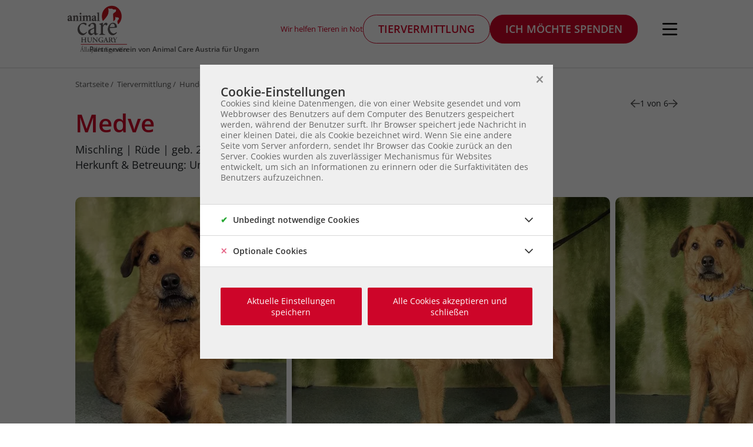

--- FILE ---
content_type: text/html; charset=utf-8
request_url: https://www.animalcare-hungary.hu/de/tiervermittlung/hunde-ohne-chancen/medve/
body_size: 23053
content:

<!DOCTYPE html>
<html lang="de">
<head>
    <title>Medve | Animal Care Hungary</title>

    <meta charset="utf-8">
    <meta http-equiv="X-UA-Compatible" content="IE=edge">
    <meta name="viewport" content="width=device-width, initial-scale=1">
    
    
    
    

    <link rel="apple-touch-icon-precomposed" sizes="57x57" href="/favicon/apple-touch-icon-57x57.png" />
    <link rel="apple-touch-icon-precomposed" sizes="72x72" href="/favicon/apple-touch-icon-72x72.png" />
    <link rel="apple-touch-icon-precomposed" sizes="114x114" href="/favicon/apple-touch-icon-114x114.png" />
    <link rel="apple-touch-icon-precomposed" sizes="144x144" href="/favicon/apple-touch-icon-144x144.png" />
    <link rel="apple-touch-icon-precomposed" sizes="120x120" href="/favicon/apple-touch-icon-120x120.png" />
    <link rel="apple-touch-icon-precomposed" sizes="152x152" href="/favicon/apple-touch-icon-152x152.png" />
    <link rel="icon" type="image/png" sizes="32x32" href="/favicon/favicon-32x32.png" />
    <link rel="icon" type="image/png" sizes="16x16" href="/favicon/favicon-16x16.png" />
    <meta name="application-name" content="Animal Care Hungary" />
    <meta name="msapplication-TileColor" content="#FFFFFF" />
    <meta name="msapplication-TileImage" content="/favicon/mstile-144x144.png" />



    <link rel="alternate" hreflang="x-default" href="https://www.animalcare-austria.at/de/tiervermittlung/hunde-ohne-chancen/medve" />

    
    <meta property="fb:app_id" content="1351069488347027" />
    <meta property="og:url" content="https://www.animalcare-hungary.hu/de/tiervermittlung/hunde-ohne-chancen/medve/" />
    <meta property="og:type" content="article" />
    <meta property="og:title" content="Medve" />
    <meta property="og:description" content="Medve ist ein 2014 geborener, kastrierter Mischlingsr&#xFC;de, der von seinem Besitzer im Tierheim abgegeben wurde.&#xA;Er hatte kaum Kontakt mit Menschen, da ihm nur Futter und Wasser hingestellt wurde, fristete sein Dasein an der Kette und diente lediglich dazu, Haus und Grundst&#xFC;ck zu bewachen. Niemand kam jemals auf die Idee ihn liebevolle zu behandeln, zu streicheln oder mit ihm zu sprechen. Aus diesem Grund hat Medve nie gelernt, mit Menschen zu kommunizieren und zeigt dies in seinem Verhalten deutlich.&#xA;Obwohl er sich bereits seit l&#xE4;ngerer Zeit im Tierheim befindet und mit ihm geduldig trainiert wird, verh&#xE4;lt er sich fremden Menschen gegen&#xFC;ber unberechenbar und unfreundlich. Es wird noch sehr lange dauern, bis er f&#xFC;r eine Adoption bereit ist.&#xA;Die dadurch f&#xFC;r Animal Care Austria entstehenden Unterbringungs-, Futter- und Tierarztkosten sind betr&#xE4;chtlich.&#xA0;Zudem hat sich herausgestellt, dass er unter einem Mastocytom (Mastzellentumor) leidet, das dringend operiert werden muss. Diese Operation wird ca. &#x20AC; 1.000,&#x2013; kosten. &#x1F970; Dank eurer unglaublichen Unterst&#xFC;tzung konnten wir die lebensrettende Operation finanzieren." />
    <meta property="og:image" content="https://www.animalcare-hungary.hu/media/81731/medve_1.jpg?rxy=0.49998024192064416,0.3449214103951227&amp;width=300&amp;height=300&amp;v=1db214c678f3070" />
    <meta property="og:image:width" content="300" />
    <meta property="og:image:height" content="300" />


    <link rel="stylesheet" href="/css/csscore.css?v=rTK0BY8kzwUT1l4eXrbnUhVUQ5Y" />

    <script type="text/javascript" src="/js/cookieconsent.js?v=PS-HzFlgIaNAHVsiL78DGLTxdDk"></script>

    

</head>
<body>
    

    <div class="page">
        
<header class="small">
    <div class="header-content">
        <div class="content-wrapper ach">
            <a href="/de/" class="logo">
                <img src="/content/icons/ach-logo.png" alt="Logo Animalcare Austria" />
            </a>
                <div class="partner-text">

                    <text>
                        Partnerverein von<br />
                        Animal Care Austria für Ungarn
                    </text>
                </div>
            <div class="quick-links">
                <span>Wir helfen Tieren in Not</span>
<a href="https://www.animalcare-austria.at/de/tiervermittlung/" target="_blank" class="button red small mobile-only">Tiervermittlung</a><a href="https://www.animalcare-austria.at/de/tiervermittlung/" target="_blank" class="button red-outline desktop desktop-only">Tiervermittlung</a><a href="https://www.animalcare-austria.at/de/spenden/" target="_blank" class="button red desktop desktop-only">Ich m&#xF6;chte spenden</a>            </div>
            <button type="button" class="img-btn hamburger-toggle" aria-label="Navigation &#xF6;ffnen">
                <svg aria-hidden="true"><use xlink:href="#icon-hamburger"></use></svg>
            </button>
        </div>
    </div>

    <div id="hamburger-content">
        <div class="mobile-only">
            <div class="head">
                <img src="/content/icons/ach-logo.png" alt="Logo Animalcare Austria" />
                <span>Wir helfen Tieren in Not</span>
                <button type="button" class="img-btn hamburger-toggle">
                    <svg><use xlink:href="#icon-x"></use></svg>
                </button>
            </div>
                <div class="donate">
                    <a href="https://www.animalcare-austria.at/de/spenden/" target="_blank" class="button red small">Ich m&#xF6;chte spenden</a>
                </div>
            <nav class="main-navigation">
                <ul>
                        <li class="open">
                            <a href="/de/tiervermittlung/" target="_self" class="active">Tiervermittlung</a>
                                <button type="button" class="img-btn toggle">
                                    <svg><use xlink:href="#icon-arrow-down"></use></svg>
                                </button>
                                <ul>
                                        <li>
                                            <a href="/de/tiervermittlung/hunde-in-ungarn/" target="_self" class="">Hunde in Ungarn</a>
                                        </li>
                                        <li>
                                            <a href="/de/tiervermittlung/hunde-in-serbien/" target="_self" class="">Hunde in Serbien</a>
                                        </li>
                                        <li>
                                            <a href="/de/tiervermittlung/hunde-ohne-chancen/" target="_self" class="active">Hunde ohne Chancen?</a>
                                        </li>
                                        <li>
                                            <a href="/de/tiervermittlung/katzen/" target="_self" class="">Katzen</a>
                                        </li>
                                </ul>
                        </li>
                </ul>
            </nav>
            <div class="socials-and-language">
                    <div class="socials">
                            <a href="https://www.facebook.com/animalcareaustria?sk=wall" class="img-btn social" target="_blank" title="Animalcare Austria auf Facebook">
                                <svg><use xlink:href="#icon-facebook"></use></svg>
                            </a>
                            <a href="https://www.instagram.com/animalcare.austria" class="img-btn social" target="_blank" title="Animalcare Austria auf Instagram">
                                <svg><use xlink:href="#icon-instagram"></use></svg>
                            </a>
                            <a href="http://www.youtube.com/user/AnimalCareAustria" class="img-btn social" target="_blank" title="Animalcare Austria auf Youtube">
                                <svg><use xlink:href="#icon-youtube"></use></svg>
                            </a>
                    </div>
                <div class="languages">
        <a href="/de/tiervermittlung/hunde-ohne-chancen/medve/" class="language active">DE</a>
            <span>|</span>
        <a href="https://www.animalcare-austria.at/en/tiervermittlung/hunde-ohne-chancen/medve/" class="language ">EN</a>
</div>
            </div>
                <div class="teasers">
                    <div class="teaser-item">
        <a href="https://www.animalcare-austria.at/de/ihre-hilfe/betreuung/" class="wrapper">
                <div class="image">
                    <picture class=''><source media="(max-width: 575px)" srcset="/media/82659/betreuungsplatz_teaser_web.jpg?width=328&height=219&v=1d8cc5ea1e9b5f0&format=webp&quality=80" type="image/webp"><source  srcset="/media/82659/betreuungsplatz_teaser_web.jpg?width=485&height=322&v=1d8cc5ea1e9b5f0&format=webp&quality=80" type="image/webp"><source media="(max-width: 575px)" srcset="/media/82659/betreuungsplatz_teaser_web.jpg?width=328&height=219&v=1d8cc5ea1e9b5f0" type="image/jpeg"><source  srcset="/media/82659/betreuungsplatz_teaser_web.jpg?width=485&height=322&v=1d8cc5ea1e9b5f0" type="image/jpeg"><img src="/media/82659/betreuungsplatz_teaser_web.jpg?width=485&height=322&v=1d8cc5ea1e9b5f0" alt='Betreuungsplatz Teaser Web' title='' class='' loading="lazy" ></picture>
                </div>
            <div class="description">
                        <div class="sub">Schenken Sie ein Zuhause auf Zeit!</div>
                        <div class="text">Wir suchen dringend Pflegestellen</div>
            </div>
        </a>
</div>
                </div>
        </div>

        <div class="desktop-only">
            <div class="content-wrapper">
                <div class="offset-wrapper">
                    <div class="head">
                        <span>Wir helfen Tieren in Not</span>
<a href="https://www.animalcare-austria.at/de/spenden/" target="_blank" class="button red desktop">Ich m&#xF6;chte spenden</a>                        <button type="button" class="img-btn hamburger-toggle">
                            <svg><use xlink:href="#icon-x"></use></svg>
                        </button>
                    </div>

                    <nav class="main-navigation">
                        <ul>
                                <li class="open initially-open">
                                    <a href="/de/tiervermittlung/" target="_self" class="active">Tiervermittlung</a>
                                        <button type="button" class="img-btn toggle" title="Sub-Menü anzeigen">
                                            <svg><use xlink:href="#icon-arrow-right"></use></svg>
                                        </button>
                                        <ul>
                                                <li>
                                                    <a href="/de/tiervermittlung/hunde-in-ungarn/" target="_self" class="">Hunde in Ungarn</a>
                                                </li>
                                                <li>
                                                    <a href="/de/tiervermittlung/hunde-in-serbien/" target="_self" class="">Hunde in Serbien</a>
                                                </li>
                                                <li>
                                                    <a href="/de/tiervermittlung/hunde-ohne-chancen/" target="_self" class="active">Hunde ohne Chancen?</a>
                                                </li>
                                                <li>
                                                    <a href="/de/tiervermittlung/katzen/" target="_self" class="">Katzen</a>
                                                </li>
                                        </ul>
                                </li>
                        </ul>
                    </nav>

                    <div class="socials-and-language">
                            <div class="socials">
                                    <a href="https://www.facebook.com/animalcareaustria?sk=wall" class="img-btn social" target="_blank" title="Animalcare Austria auf Facebook">
                                        <svg><use xlink:href="#icon-facebook"></use></svg>
                                    </a>
                                    <a href="https://www.instagram.com/animalcare.austria" class="img-btn social" target="_blank" title="Animalcare Austria auf Instagram">
                                        <svg><use xlink:href="#icon-instagram"></use></svg>
                                    </a>
                                    <a href="http://www.youtube.com/user/AnimalCareAustria" class="img-btn social" target="_blank" title="Animalcare Austria auf Youtube">
                                        <svg><use xlink:href="#icon-youtube"></use></svg>
                                    </a>
                            </div>
                        <div class="languages">
        <a href="/de/tiervermittlung/hunde-ohne-chancen/medve/" class="language active">DE</a>
            <span>|</span>
        <a href="https://www.animalcare-austria.at/en/tiervermittlung/hunde-ohne-chancen/medve/" class="language ">EN</a>
</div>
                    </div>

                    <div class="teaser">
                            <div class="teasers">
                                <div class="teaser-item">
                                    <a href="https://www.animalcare-austria.at/de/ihre-hilfe/betreuung/" class="wrapper">
                                            <div class="image">
                                                <picture class=''><source  srcset="/media/82659/betreuungsplatz_teaser_web.jpg?width=485&height=322&v=1d8cc5ea1e9b5f0&format=webp&quality=80" type="image/webp"><source  srcset="/media/82659/betreuungsplatz_teaser_web.jpg?width=485&height=322&v=1d8cc5ea1e9b5f0" type="image/jpeg"><img src="/media/82659/betreuungsplatz_teaser_web.jpg?width=485&height=322&v=1d8cc5ea1e9b5f0" alt='Betreuungsplatz Teaser Web' title='' class='' loading="lazy" ></picture>
                                            </div>
                                        <div class="description">
                                                <div class="sub">Schenken Sie ein Zuhause auf Zeit!</div>
                                                <div class="text">Wir suchen dringend Pflegestellen</div>
                                        </div>
                                    </a>
                                </div>
                            </div>
                    </div>
                </div>
            </div>
        </div>
    </div>
    <div id="hamburger-backdrop"></div>
</header>


        


        <div id="main">
            
<nav aria-label="Breadcrumb" class="breadcrumbs">
    <ol>
            <li>
                <a href="/de/" target="_self" >Startseite</a>
            </li>
            <li>
&nbsp;/&nbsp;                <a href="/de/tiervermittlung/" target="_self" >Tiervermittlung</a>
            </li>
            <li>
&nbsp;/&nbsp;                <a href="/de/tiervermittlung/hunde-ohne-chancen/" target="_self" >Hunde ohne Chancen?</a>
            </li>
            <li>
&nbsp;/&nbsp;                <a href="/de/tiervermittlung/hunde-ohne-chancen/medve/" target="_self" aria-current=&quot;page&quot;>Medve</a>
            </li>
    </ol>
</nav>



<div class="animal-detail-page">

    <div class="wide-content">

        <div class="navigation">
        <a href="/de/tiervermittlung/hunde-ohne-chancen/kent/"><svg><use xlink:href="#icon-arrow-left"></use></svg></a>
    <span>1 von 6</span>
        <a href="/de/tiervermittlung/hunde-ohne-chancen/fifi/"><svg><use xlink:href="#icon-arrow-right"></use></svg></a>
</div>

        <div class="title">
    <h1>Medve</h1>
</div>
        <div class="quick-details">
    Mischling | R&#xFC;de | geb.  2014 | Kastriert | Gechipt | Ausgewachsen: 60 cm und 27 kg<br />
    Herkunft &amp; Betreuung: Ungarn, Care Station Ungarn | Online seit Juli 2022
</div>
        <div class="media">
        <div class="mobile-only">
            <div class="first-image">
                <a href="/media/81731/medve_1.jpg" class="animal-image aspect-ratio-4-3" data-index="0" data-url="/media/81731/medve_1.jpg">
                    <picture class=''><source  srcset="/media/81731/medve_1.jpg?rxy=0.49998024192064416,0.3449214103951227&width=325&height=244&v=1db214c678f3070&format=webp&quality=80" type="image/webp"><source  srcset="/media/81731/medve_1.jpg?rxy=0.49998024192064416,0.3449214103951227&width=325&height=244&v=1db214c678f3070" type="image/jpeg"><img src="/media/81731/medve_1.jpg?rxy=0.49998024192064416,0.3449214103951227&width=325&height=244&v=1db214c678f3070" alt='Medve_1.jpg' title='' class='' loading="lazy" ></picture>
                    <div class="overlays">
                    </div>
                </a>

            </div>

                <div class="more-images">
                        <a href="/media/81732/medve_2.jpg" class="animal-image" data-index="1">
                            <picture class=''><source  srcset="/media/81732/medve_2.jpg?rmode=max&height=100&v=1d8a4521a766570&format=webp&quality=80" type="image/webp"><source  srcset="/media/81732/medve_2.jpg?rmode=max&height=100&v=1d8a4521a766570" type="image/jpeg"><img src="/media/81732/medve_2.jpg?rmode=max&height=100&v=1d8a4521a766570" alt='Medve_2.jpg' title='' class='' loading="lazy" ></picture>
                        </a>
                        <a href="/media/81734/medve_3.jpg" class="animal-image" data-index="2">
                            <picture class=''><source  srcset="/media/81734/medve_3.jpg?rmode=max&height=100&v=1d8a4521a766570&format=webp&quality=80" type="image/webp"><source  srcset="/media/81734/medve_3.jpg?rmode=max&height=100&v=1d8a4521a766570" type="image/jpeg"><img src="/media/81734/medve_3.jpg?rmode=max&height=100&v=1d8a4521a766570" alt='Medve_3.jpg' title='' class='' loading="lazy" ></picture>
                        </a>
                        <a href="/media/81733/medve_4.jpg" class="animal-image" data-index="3">
                            <picture class=''><source  srcset="/media/81733/medve_4.jpg?rmode=max&height=100&v=1d8a4521a786140&format=webp&quality=80" type="image/webp"><source  srcset="/media/81733/medve_4.jpg?rmode=max&height=100&v=1d8a4521a786140" type="image/jpeg"><img src="/media/81733/medve_4.jpg?rmode=max&height=100&v=1d8a4521a786140" alt='Medve_4.jpg' title='' class='' loading="lazy" ></picture>
                        </a>
                </div>
        </div>
        <div class="desktop-only">
            <div class="slideshow-container">
                <a href="/media/81731/medve_1.jpg" class="animal-image" data-index="0" data-url="/media/81731/medve_1.jpg">
                    <picture class=''><source  srcset="/media/81731/medve_1.jpg?rmode=max&height=460&v=1db214c678f3070&format=webp&quality=80" type="image/webp"><source  srcset="/media/81731/medve_1.jpg?rmode=max&height=460&v=1db214c678f3070" type="image/jpeg"><img src="/media/81731/medve_1.jpg?rmode=max&height=460&v=1db214c678f3070" alt='Medve_1.jpg' title='' class='' loading="lazy" ></picture>
                    <div class="overlays">
                    </div>
                </a>

                    <a href="/media/81732/medve_2.jpg" class="animal-image" data-index="1">
                        <picture class=''><source  srcset="/media/81732/medve_2.jpg?rmode=max&height=460&v=1d8a4521a766570&format=webp&quality=80" type="image/webp"><source  srcset="/media/81732/medve_2.jpg?rmode=max&height=460&v=1d8a4521a766570" type="image/jpeg"><img src="/media/81732/medve_2.jpg?rmode=max&height=460&v=1d8a4521a766570" alt='Medve_2.jpg' title='' class='' loading="lazy" ></picture>
                    </a>
                    <a href="/media/81734/medve_3.jpg" class="animal-image" data-index="2">
                        <picture class=''><source  srcset="/media/81734/medve_3.jpg?rmode=max&height=460&v=1d8a4521a766570&format=webp&quality=80" type="image/webp"><source  srcset="/media/81734/medve_3.jpg?rmode=max&height=460&v=1d8a4521a766570" type="image/jpeg"><img src="/media/81734/medve_3.jpg?rmode=max&height=460&v=1d8a4521a766570" alt='Medve_3.jpg' title='' class='' loading="lazy" ></picture>
                    </a>
                    <a href="/media/81733/medve_4.jpg" class="animal-image" data-index="3">
                        <picture class=''><source  srcset="/media/81733/medve_4.jpg?rmode=max&height=460&v=1d8a4521a786140&format=webp&quality=80" type="image/webp"><source  srcset="/media/81733/medve_4.jpg?rmode=max&height=460&v=1d8a4521a786140" type="image/jpeg"><img src="/media/81733/medve_4.jpg?rmode=max&height=460&v=1d8a4521a786140" alt='Medve_4.jpg' title='' class='' loading="lazy" ></picture>
                    </a>
            </div>
            <div class="controls-and-navigation animaldetail">
                <div class="controls">
                    <button class="prev" title="Vorheriger Eintrag"></button>
                    <button class="next" title="N&#xE4;chster Eintrag"></button>
                </div>
                <div class="navigation">
                        <button title="Springe zu Position 1"></button>
                        <button title="Springe zu Position 2"></button>
                        <button title="Springe zu Position 3"></button>
                        <button title="Springe zu Position 4"></button>
                </div>
            </div>
        </div>

    </div>


        <div class="description-container">
            <div class="description">
    <h2>Beschreibung</h2>
    <div class="spacer-red"></div>

        <strong>unberechenbar und aggressiv</strong>
        <br />
        <br />
    <div class="description-text has-first-paragraph">
            <div class="first-paragraph">
                <p>Medve ist ein 2014 geborener, kastrierter Mischlingsrüde, der von seinem Besitzer im Tierheim abgegeben wurde.</p>
            </div>
                <a href="#" class="read-more text-red">+ Weiterlesen</a>
        <div class="other-paragraphs">
            
<p>Er hatte kaum Kontakt mit Menschen, da ihm nur Futter und Wasser hingestellt wurde, fristete sein Dasein an der Kette und diente lediglich dazu, Haus und Grundstück zu bewachen. Niemand kam jemals auf die Idee ihn liebevolle zu behandeln, zu streicheln oder mit ihm zu sprechen. Aus diesem Grund hat Medve nie gelernt, mit Menschen zu kommunizieren und zeigt dies in seinem Verhalten deutlich.</p>
<p>Obwohl er sich bereits seit längerer Zeit im Tierheim befindet und mit ihm geduldig trainiert wird, verhält er sich fremden Menschen gegenüber unberechenbar und unfreundlich. Es wird noch sehr lange dauern, bis er für eine Adoption bereit ist.</p>
<p>Die dadurch für Animal Care Austria entstehenden Unterbringungs-, Futter- und Tierarztkosten sind beträchtlich.&nbsp;Zudem hat sich herausgestellt, dass er unter einem <strong>Mastocytom (Mastzellentumor) </strong>leidet, das <strong>dringend operiert </strong>werden muss. Diese Operation wird <strong>ca. € 1.000,–</strong> kosten. 🥰 <span class="text-red"><strong>Dank eurer unglaublichen Unterstützung konnten wir die lebensrettende Operation finanzieren.</strong></span></p>
        </div>
    </div>
</div>
            <div class="desktop-only">
                    <div class="medicinaltreatment sidebar-box">
        <div class="head">
            <a href="#" class="toggle" aria-expanded="false" aria-controls="sb-7c3c502b-30f6-424c-95ad-6e56109396a0">
                <div class="icon">
                    <svg><use xlink:href="#icon-syringe"></use></svg>
                </div>
                <div class="title">
                    Medizinische Vorsorge
                </div>
            </a>
        </div>
        <div class="body" aria-labelledby="sb-7c3c502b-30f6-424c-95ad-6e56109396a0">
            <div class="text no-mb">
                Geimpft, entwurmt und entfloht. Mittels Antigentest negativ auf Herzw&#xFC;rmer getestet.
            </div>
        </div>
    </div>

                    <div class="additionalinfos sidebar-box">
        <div class="head">
            <a href="#" class="toggle" aria-expanded="false" aria-controls="sb-95505f64-d3a9-4136-98e3-3e1402f18df2">
                <div class="icon">
                    <svg><use xlink:href="#icon-info"></use></svg>
                </div>
                <div class="title">
                    Weitere Infos/Kosten
                </div>
            </a>
        </div>
        <div class="body" aria-labelledby="sb-95505f64-d3a9-4136-98e3-3e1402f18df2">
            <div class="text no-mb">
                    Wir versuchen, Ihnen eine möglichst genaue Charakterbeschreibung der von uns betreuten Tiere zu geben. Bedenken Sie bitte, dass sich das Verhalten jedes Wesens in einer ihm unbekannten Umgebung (vorübergehend) ändern kann. Es ist möglich, dass sich manche Tiere stark verunsichert oder ängstlich zeigen, da sie vielleicht noch nie in einem Haus oder in einer Wohnung gelebt haben bzw. in einer Familie integriert waren.<br />
    <br />
    Bei der Adoption eines Hundes entstehen Aufwendungen in der Höhe von 340 EUR und bei bereits durchgeführter Kastration von zusätzlich 90 EUR. Des Weiteren sind Transportkosten zu entrichten, die je nach Aufenthaltsort des Tieres unterschiedlich sind.
                    <br />
                    <br />
                    <a href="https://www.animalcare-austria.at/de/tiervermittlung/wissenswertes/tiervermittlung-adoption/" class="button red-outline">Infos zur Adoption</a>
            </div>
        </div>
    </div>

            </div>
        </div>

        <div class="sidebar">
            <div class="foodsponsor">
        <div class="text">
            <strong>Ich suche einen Futtersponsor</strong>
        </div>
        <img src="/content/images/food-sponsor-unfilled.png" alt="" />
        <div class="link">
            <a href="/de/ihre-hilfe/futtersponsor-formular/?nodes=101209&amp;animal=101632" class="button red resp-small">Jetzt Futter spenden</a>
        </div>
</div>
            
            
                <div class="contact sidebar-box desktop-always-open">
        <div class="head">
            <a href="#" class="toggle" aria-expanded="false" aria-controls="sb-18592add-a164-451c-8f98-1c9b001beeb9">
                <div class="icon">
                    <svg><use xlink:href="#icon-contact"></use></svg>
                </div>
                <div class="title">
                    Kontakt
                </div>
            </a>
        </div>
        <div class="body" aria-labelledby="sb-18592add-a164-451c-8f98-1c9b001beeb9">
            <div class="text">
                Barbara Hengstschl&#xE4;ger<br />
                <a href="tel:&#x2B;43 650 353 47 53">&#x2B;43 650 353 47 53</a><br />
                <a href="mailto:animalcare-1@outlook.com">animalcare-1@outlook.com</a>
            </div>
            <div class="cta">
                <a href="/de/wer-wir-sind/tier-kontakt/?animal=101632" class="button red resp-small">Anfrage senden</a>
            </div>
            <div class="additional">
                Bitte keine SMS und WhatsApp-Anfragen.
            </div>
        </div>
    </div>

            <div class="mobile-only">
                    <div class="medicinaltreatment sidebar-box">
        <div class="head">
            <a href="#" class="toggle" aria-expanded="false" aria-controls="sb-0b550133-c430-4ff5-8c84-d72d9931da8a">
                <div class="icon">
                    <svg><use xlink:href="#icon-syringe"></use></svg>
                </div>
                <div class="title">
                    Medizinische Vorsorge
                </div>
            </a>
        </div>
        <div class="body" aria-labelledby="sb-0b550133-c430-4ff5-8c84-d72d9931da8a">
            <div class="text no-mb">
                Geimpft, entwurmt und entfloht. Mittels Antigentest negativ auf Herzw&#xFC;rmer getestet.
            </div>
        </div>
    </div>

                    <div class="additionalinfos sidebar-box">
        <div class="head">
            <a href="#" class="toggle" aria-expanded="false" aria-controls="sb-77e51a37-9b22-46b2-9689-ee80b6dbb365">
                <div class="icon">
                    <svg><use xlink:href="#icon-info"></use></svg>
                </div>
                <div class="title">
                    Weitere Infos/Kosten
                </div>
            </a>
        </div>
        <div class="body" aria-labelledby="sb-77e51a37-9b22-46b2-9689-ee80b6dbb365">
            <div class="text no-mb">
                    Wir versuchen, Ihnen eine möglichst genaue Charakterbeschreibung der von uns betreuten Tiere zu geben. Bedenken Sie bitte, dass sich das Verhalten jedes Wesens in einer ihm unbekannten Umgebung (vorübergehend) ändern kann. Es ist möglich, dass sich manche Tiere stark verunsichert oder ängstlich zeigen, da sie vielleicht noch nie in einem Haus oder in einer Wohnung gelebt haben bzw. in einer Familie integriert waren.<br />
    <br />
    Bei der Adoption eines Hundes entstehen Aufwendungen in der Höhe von 340 EUR und bei bereits durchgeführter Kastration von zusätzlich 90 EUR. Des Weiteren sind Transportkosten zu entrichten, die je nach Aufenthaltsort des Tieres unterschiedlich sind.
                    <br />
                    <br />
                    <a href="https://www.animalcare-austria.at/de/tiervermittlung/wissenswertes/tiervermittlung-adoption/" class="button red-outline">Infos zur Adoption</a>
            </div>
        </div>
    </div>

            </div>
        </div>

    </div>
</div>


        </div>

            <div class="footer-margin-top"></div>
    <div class="two-columns-fullwidth">
        <section class="newsletter-block teaser-block red">
            <div class="wrapper">
                <h2>Animal Care Austria Newsletter - bleiben Sie informiert!</h2>
                <div class="spacer-red"></div>
                <p>Abonnieren Sie unseren Newsletter und erfahren dadurch mehr über unsere vielfältigen Aktivitäten.</p>
<p><a href="https://animalcare-austria.at/de/aktuelles/newsletter/" title="Newsletter Anmeldung" class="button white-outline resp-bigger">Jetzt anmelden</a></p>
            </div>
        </section>

        <section class="help-block teaser-block">
            <div class="wrapper">
                <h2>Helfen Sie uns helfen</h2>
                <div class="spacer-red"></div>
                <div class="umb-block-list">
<div class="rte-block">
    <div class="wrapper">
        <p><strong>Unser Spendenkonto</strong><br>Raiffeisenbank Wien<br>BIC: RLNWATWW<br>IBAN: AT29 3200 0000 1127 4065</p>
    </div>
</div><div class="rte-block">
    <div class="wrapper">
        <p><a href="https://animalcare-austria.at/de/spenden/" class="link-arrow">Online spenden</a><br><a href="https://animalcare-austria.at/de/ihre-hilfe/futtersponsor/" class="link-arrow">Futtersponsor werden</a><br><a href="https://animalcare-austria.at/de/ihre-hilfe/betreuung/" class="link-arrow">Pflegestelle werden </a><br><a href="https://animalcare-austria.at/de/ihre-hilfe/sachspenden/" class="link-arrow">Sachspenden abgeben</a><br><a href="https://animalcare-austria.at/de/ihre-hilfe/ehrenamt/" class="link-arrow">Ehrenamtlich mitarbeiten</a></p>
    </div>
</div></div>

            </div>
        </section>
    </div>
    <footer>
        <div class="main-footer">
            <div class="content-wrapper">
                <div class="umb-block-list">
<div class="rte-block">
    <div class="wrapper">
        <p><strong>Animal Care Hungary</strong><br>Állatjóléti Egyesület</p>
<p>Bankháza 127<br>2340 Kiskunlacháza, Hungary<br><a href="mailto:office@animalcare-hungary.hu​">office@animalcare-hungary.hu​</a></p>
<p><a href="https://animalcare-austria.at/de/wer-wir-sind/kontakt-social-media/" title="Kontakt &amp; Social Media" class="button red">Anfrage senden</a></p>
    </div>
</div><div class="rte-block">
    <div class="wrapper">
        <p><a href="/de/ueber-uns-hungary/" title="Über uns Hungary" class="link-arrow">Über uns</a></p>
<p><a href="https://animalcare-austria.at/de/" class="link-arrow">Zur ACA Website</a></p>
    </div>
</div><div class="rte-block">
    <div class="wrapper">
        <p><a href="https://animalcare-austria.at/de/wer-wir-sind/spendenguetesiegel/"><img src="/media/zzlhzseh/aca-steuerlich-absetzbar-guetesiegel-weiss-2024.png?rmode=max&amp;width=332&amp;height=124" alt="" width="332" height="124"></a></p>
<p><strong><br>Follow us</strong></p>
<p><a rel="noopener" href="https://www.facebook.com/animalcareaustria" target="_blank"><img src="/media/xljk3xcw/facebook.svg?rmode=max&amp;width=42&amp;height=42" alt="Animalcare Austria auf Facebook (öffnet in neuem Fenster)" width="42" height="42"></a>&nbsp; &nbsp; &nbsp; <a rel="noopener" href="https://www.instagram.com/animalcare.austria/" target="_blank"><img src="/media/01lpz4we/instagram.svg?rmode=max&amp;width=43&amp;height=49" alt="Animalcare Austria auf Instagram (öffnet in neuem Fenster)" width="43" height="49"></a>&nbsp; &nbsp; &nbsp; <a rel="noopener" href="https://www.youtube.com/user/AnimalCareAustria" target="_blank"><img src="/media/mvmj5rs3/youtube.svg?rmode=max&amp;width=46&amp;height=41" alt="Animalcare Austria auf Youtube (öffnet in neuem Fenster)" width="46" height="41"></a></p>
<p><strong>&nbsp;</strong></p>
    </div>
</div></div>

            </div>
        </div>

        <div class="mini-footer">
            <div class="content-wrapper">
                <p>© Animal Care Hungary&nbsp; | &nbsp;<a href="/de/impressum-hungary/" title="Impressum Hungary">Impressum/AGB</a>&nbsp; |&nbsp; <a href="/de/datenschutzerklaerung-hungary/" title="Datenschutzerklärung Hungary">Datenschutzerklärung</a>&nbsp; |&nbsp; <a href="/de/datenschutzerklaerung/" title="Datenschutzerklärung" data-anchor="#"></a><a id="cookie-settings" href="#" class="ccb__edit" data-anchor="#">Cookie-Einstellungen</a>&nbsp; &nbsp; &nbsp;&nbsp;</p>
<p>Haftungsausschluss: Für jede Art von Rechtsgeschäft, die über von uns verlinkte Webseiten erfolgt.</p>
<p>powered by <a href="https://www.mbit.at">MBIT Solutions GmbH</a></p>
            </div>
        </div>

    </footer>


        <button type="button" class="img-btn scroll-to-top" title="zum Seitenanfang zur&#xFC;ck springen">
    <svg><use xlink:href="#icon-arrow-up"></use></svg>
</button>
    </div>

    <svg class="svg-icons" xmlns:xlink="http://www.w3.org/1999/xlink">
    <symbol id="icon-hamburger" viewBox="0 0 27 30" fill="none" xmlns="http://www.w3.org/2000/svg">
        <g id="bars-regular 1" clip-path="url(#clip0_142_695)">
            <path id="Vector" d="M0 5.15625C0 4.37695 0.626953 3.75 1.40625 3.75H24.8438C25.623 3.75 26.25 4.37695 26.25 5.15625C26.25 5.93555 25.623 6.5625 24.8438 6.5625H1.40625C0.626953 6.5625 0 5.93555 0 5.15625ZM0 14.5312C0 13.752 0.626953 13.125 1.40625 13.125H24.8438C25.623 13.125 26.25 13.752 26.25 14.5312C26.25 15.3105 25.623 15.9375 24.8438 15.9375H1.40625C0.626953 15.9375 0 15.3105 0 14.5312ZM26.25 23.9062C26.25 24.6855 25.623 25.3125 24.8438 25.3125H1.40625C0.626953 25.3125 0 24.6855 0 23.9062C0 23.127 0.626953 22.5 1.40625 22.5H24.8438C25.623 22.5 26.25 23.127 26.25 23.9062Z" fill="currentColor" />
        </g>
        <defs>
            <clipPath id="clip0_142_695">
                <rect width="26.25" height="30" fill="currentColor" />
            </clipPath>
        </defs>
    </symbol>
    <symbol id="icon-x" xmlns="http://www.w3.org/2000/svg" viewBox="0 0 21 21" fill="none">
        <path d="M20.4609 2.83007C21.0729 2.22421 21.0729 1.24452 20.4609 0.645105C19.849 0.0456908 18.8594 0.0392455 18.2539 0.645105L10.5065 8.31503L2.7526 0.63866C2.14062 0.0328003 1.15104 0.0328003 0.545573 0.63866C-0.059896 1.24452 -0.0664063 2.22421 0.545573 2.82362L8.29297 10.4935L0.539062 18.1699C-0.0729167 18.7758 -0.0729167 19.7555 0.539062 20.3549C1.15104 20.9543 2.14062 20.9607 2.74609 20.3549L10.4935 12.6849L18.2474 20.3613C18.8594 20.9672 19.849 20.9672 20.4544 20.3613C21.0599 19.7555 21.0664 18.7758 20.4544 18.1764L12.707 10.5064L20.4609 2.83007Z" fill="currentColor" />
    </symbol>
    <symbol id="icon-arrow-down" xmlns="http://www.w3.org/2000/svg" width="18" height="16" viewBox="0 0 18 16" fill="none">
        <g clip-path="url(#clip0_403_1427)">
            <path d="M8.38829 15.4898C8.54649 15.6551 8.76797 15.75 9 15.75C9.23204 15.75 9.45 15.6551 9.61172 15.4898L15.518 9.30234C15.8414 8.96484 15.8273 8.43047 15.4898 8.11055C15.1523 7.79063 14.618 7.80117 14.2981 8.13867L9.84375 12.8004L9.84375 0.84375C9.84375 0.376172 9.46758 -2.74701e-07 9 -2.9514e-07C8.53243 -3.15578e-07 8.15625 0.376172 8.15625 0.84375L8.15625 12.8004L3.70547 8.13516C3.38204 7.79766 2.85118 7.78711 2.51368 8.10703C2.17618 8.42695 2.16563 8.96133 2.48555 9.29883L8.3918 15.4863L8.38829 15.4898Z" fill="currentcolor" />
        </g>
        <defs>
            <clipPath id="clip0_403_1427">
                <rect width="15.75" height="18" fill="white" transform="translate(18) rotate(90)" />
            </clipPath>
        </defs>
    </symbol>
    <symbol id="icon-arrow-up" xmlns="http://www.w3.org/2000/svg" viewBox="0 0 15 18" fill="none">
        <g clip-path="url(#clip0_618_4266)">
            <path d="M8.29452 1.45547C7.85507 1.01601 7.1414 1.01601 6.70194 1.45547L1.07694 7.08047C0.637488 7.51992 0.637488 8.23359 1.07694 8.67305C1.51639 9.1125 2.23007 9.1125 2.66952 8.67305L6.37499 4.96406L6.37499 15.75C6.37499 16.3723 6.87772 16.875 7.49999 16.875C8.12225 16.875 8.62499 16.3723 8.62499 15.75L8.62499 4.96758L12.3305 8.66953C12.7699 9.10898 13.4836 9.10898 13.923 8.66953C14.3625 8.23008 14.3625 7.51641 13.923 7.07695L8.29804 1.45195L8.29452 1.45547Z" fill="currentColor" />
        </g>
        <defs>
            <clipPath id="clip0_618_4266">
                <rect width="13.5" height="18" fill="white" transform="translate(14.25 18) rotate(-180)" />
            </clipPath>
        </defs>
    </symbol>
    <symbol id="icon-facebook" xmlns="http://www.w3.org/2000/svg" viewBox="0 0 25 25" fill="none">
        <g clip-path="url(#clip0_448_1483)">
            <path d="M25 12.5C25 5.5957 19.4043 0 12.5 0C5.5957 0 0 5.5957 0 12.5C0 18.3594 4.03809 23.2812 9.48242 24.6338V16.3184H6.9043V12.5H9.48242V10.8545C9.48242 6.60156 11.4063 4.62891 15.5859 4.62891C16.377 4.62891 17.7441 4.78516 18.3057 4.94141V8.39844C18.0127 8.36914 17.5 8.34961 16.8604 8.34961C14.8096 8.34961 14.0186 9.12598 14.0186 11.1426V12.5H18.1006L17.3975 16.3184H14.0137V24.9072C20.2051 24.1602 25 18.8916 25 12.5Z" fill="currentColor" />
        </g>
        <defs>
            <clipPath id="clip0_448_1483">
                <rect width="25" height="25" fill="white" />
            </clipPath>
        </defs>
    </symbol>
    <symbol id="icon-instagram" xmlns="http://www.w3.org/2000/svg" viewBox="0 0 22 25" fill="none">
        <g clip-path="url(#clip0_448_1485)">
            <path d="M10.7807 6.88477C7.7211 6.88477 5.25324 9.38965 5.25324 12.4951C5.25324 15.6006 7.7211 18.1055 10.7807 18.1055C13.8403 18.1055 16.3081 15.6006 16.3081 12.4951C16.3081 9.38965 13.8403 6.88477 10.7807 6.88477ZM10.7807 16.1426C8.8035 16.1426 7.18712 14.5068 7.18712 12.4951C7.18712 10.4834 8.79869 8.84766 10.7807 8.84766C12.7627 8.84766 14.3742 10.4834 14.3742 12.4951C14.3742 14.5068 12.7579 16.1426 10.7807 16.1426ZM17.8235 6.65527C17.8235 7.38281 17.2462 7.96387 16.5342 7.96387C15.8174 7.96387 15.245 7.37793 15.245 6.65527C15.245 5.93262 15.8222 5.34668 16.5342 5.34668C17.2462 5.34668 17.8235 5.93262 17.8235 6.65527ZM21.4844 7.9834C21.4026 6.23047 21.0081 4.67773 19.7429 3.39844C18.4825 2.11914 16.9527 1.71875 15.2257 1.63086C13.4458 1.52832 8.11077 1.52832 6.33083 1.63086C4.60861 1.71387 3.07882 2.11426 1.81362 3.39355C0.548421 4.67285 0.158758 6.22559 0.0721667 7.97852C-0.028857 9.78516 -0.028857 15.2002 0.0721667 17.0068C0.153948 18.7598 0.548421 20.3125 1.81362 21.5918C3.07882 22.8711 4.6038 23.2715 6.33083 23.3594C8.11077 23.4619 13.4458 23.4619 15.2257 23.3594C16.9527 23.2764 18.4825 22.876 19.7429 21.5918C21.0033 20.3125 21.3978 18.7598 21.4844 17.0068C21.5854 15.2002 21.5854 9.79004 21.4844 7.9834ZM19.1849 18.9453C18.8097 19.9023 18.0833 20.6396 17.1356 21.0254C15.7164 21.5967 12.349 21.4648 10.7807 21.4648C9.21241 21.4648 5.84014 21.5918 4.42581 21.0254C3.48292 20.6445 2.75651 19.9072 2.37647 18.9453C1.81362 17.5049 1.94351 14.0869 1.94351 12.4951C1.94351 10.9033 1.81843 7.48047 2.37647 6.04492C2.7517 5.08789 3.47811 4.35059 4.42581 3.96484C5.84495 3.39355 9.21241 3.52539 10.7807 3.52539C12.349 3.52539 15.7212 3.39844 17.1356 3.96484C18.0784 4.3457 18.8048 5.08301 19.1849 6.04492C19.7477 7.48535 19.6178 10.9033 19.6178 12.4951C19.6178 14.0869 19.7477 17.5098 19.1849 18.9453Z" fill="currentColor" />
        </g>
        <defs>
            <clipPath id="clip0_448_1485">
                <rect width="21.5517" height="25" fill="white" />
            </clipPath>
        </defs>
    </symbol>
    <symbol id="icon-youtube" xmlns="http://www.w3.org/2000/svg" viewBox="0 0 32 29" fill="none">
        <path d="M30.5389 7.0291C30.1889 5.68672 29.1611 4.6332 27.8555 4.27637C25.4889 3.625 16 3.625 16 3.625C16 3.625 6.51109 3.625 4.14443 4.27637C2.83887 4.6332 1.81109 5.68672 1.46109 7.0291C0.827759 9.45898 0.827759 14.5227 0.827759 14.5227C0.827759 14.5227 0.827759 19.5863 1.46109 22.0162C1.81109 23.3586 2.83887 24.3668 4.14443 24.7236C6.51109 25.375 16 25.375 16 25.375C16 25.375 25.4889 25.375 27.8555 24.7236C29.1611 24.3668 30.1889 23.3529 30.5389 22.0162C31.1722 19.5863 31.1722 14.5227 31.1722 14.5227C31.1722 14.5227 31.1722 9.45898 30.5389 7.0291ZM12.9 19.1219V9.92344L20.8278 14.5227L12.9 19.1219Z" fill="currentColor" />
    </symbol>
    <symbol id="icon-foodsponsor-empty" xmlns="http://www.w3.org/2000/svg" viewBox="0 0 46 22" fill="none">
        <path d="M15.5261 0.637849C15.5261 1.00618 15.8316 1.31163 16.1999 1.31163H42.2619C42.4146 1.31163 42.5404 1.41944 42.5494 1.57216L44.0047 14.0147C44.0407 14.3561 44.3371 14.6076 44.6695 14.6076C44.6965 14.6076 44.7234 14.6076 44.7504 14.5987C45.1187 14.5537 45.3882 14.2213 45.3433 13.853L43.8969 1.40147C43.8161 0.718703 43.322 0.170692 42.6751 0H15.9843C15.7238 0.0898379 15.5261 0.341384 15.5261 0.637849Z" fill="black" />
        <path d="M45.6577 16.5841C45.6128 16.2157 45.2804 15.9462 44.9121 15.9911C44.5438 16.0361 44.2742 16.3685 44.3192 16.7368L44.6516 19.5577C44.6605 19.6745 44.6156 19.7464 44.5797 19.7823C44.5438 19.8182 44.4719 19.8811 44.3641 19.8811H42.8548V19.944H23.8092V19.8811H1.64614C1.52936 19.8811 1.45749 19.8182 1.43053 19.7823C1.3946 19.7464 1.3407 19.6655 1.35866 19.5577L3.45189 1.56318C3.46985 1.41944 3.59563 1.30265 3.73937 1.30265H13.1454C13.5137 1.30265 13.8192 0.997201 13.8192 0.628865C13.8192 0.341384 13.6395 0.0988217 13.379 0H3.36205C2.69725 0.152724 2.18517 0.700735 2.1133 1.41045L0.0110949 19.405C-0.0428079 19.8721 0.100933 20.3393 0.415366 20.6897C0.729798 21.04 1.17 21.2377 1.63716 21.2377H32.6223C32.6043 21.3904 40.4382 21.3904 40.4202 21.2377H44.3461C44.8133 21.2377 45.2625 21.04 45.5679 20.6897C45.8734 20.3393 46.044 19.8721 45.9901 19.405L45.6577 16.5841Z" fill="black" />
        <path d="M28.0495 11.6879C27.8249 11.4633 27.5375 11.3465 27.223 11.3465H23.2073C22.8389 11.3465 22.5335 11.6519 22.5335 12.0203C22.5335 12.3886 22.8389 12.694 23.2073 12.694H27.0433C27.0883 13.6014 27.4656 14.4459 28.1214 15.0747C28.7862 15.7126 29.6576 16.063 30.574 16.063C30.6189 16.063 30.6638 16.063 30.7177 16.063C32.5774 15.9911 34.0687 14.4818 34.1226 12.6222C34.1495 11.6609 33.7812 10.7356 33.1254 10.0618C33.7812 9.37902 34.1495 8.45369 34.1226 7.50141C34.0687 5.64177 32.5774 4.13249 30.7177 4.06062C29.7475 4.02468 28.8221 4.37505 28.1214 5.04884C27.4656 5.68668 27.0793 6.52218 27.0433 7.42954H18.9579C18.913 6.52218 18.5357 5.6777 17.8799 5.04884C17.1791 4.37505 16.2628 4.02468 15.2836 4.06062C13.4239 4.13249 11.9326 5.64177 11.8787 7.50141C11.8518 8.46268 12.2201 9.38801 12.8759 10.0618C12.2201 10.7446 11.8518 11.6699 11.8787 12.6222C11.9326 14.4818 13.4239 15.9911 15.2836 16.063C16.2538 16.0989 17.1791 15.7485 17.8799 15.0747C18.5357 14.4369 18.922 13.6014 18.9579 12.694H19.9731C20.3414 12.694 20.6469 12.3886 20.6469 12.0203C20.6469 11.6519 20.3414 11.3465 19.9731 11.3465H18.7783C18.4638 11.3465 18.1763 11.4722 17.9517 11.6879C17.7272 11.9125 17.6104 12.1999 17.6104 12.5144V12.5323C17.6104 13.1342 17.3678 13.6912 16.9366 14.1135C16.5054 14.5267 15.9304 14.7423 15.3285 14.7244C14.1786 14.6795 13.2532 13.7451 13.2263 12.5952C13.2083 11.8945 13.5317 11.2207 14.0887 10.7895C14.3133 10.6188 14.4481 10.3493 14.4481 10.0708C14.4481 9.78329 14.3223 9.52276 14.0887 9.35207C13.5317 8.92085 13.2083 8.24707 13.2263 7.54633C13.2532 6.3964 14.1786 5.46209 15.3285 5.41717C15.9304 5.39022 16.5054 5.61482 16.9366 6.02807C17.3678 6.44132 17.6104 7.0073 17.6104 7.60922V7.62718C17.6104 7.94162 17.7272 8.2291 17.9517 8.45369C18.1763 8.67829 18.4638 8.79508 18.7783 8.79508H27.223C27.5375 8.79508 27.8249 8.6693 28.0495 8.45369C28.2741 8.2291 28.3909 7.94162 28.3909 7.62718V7.60922C28.3909 7.0073 28.6335 6.45031 29.0647 6.02807C29.4959 5.61482 30.0709 5.39022 30.6728 5.41717C31.8227 5.46209 32.748 6.3964 32.775 7.54633C32.793 8.24707 32.4696 8.92085 31.9126 9.35207C31.688 9.52276 31.5532 9.79228 31.5532 10.0708C31.5532 10.3583 31.679 10.6188 31.9126 10.7895C32.4696 11.2207 32.793 11.8945 32.775 12.5952C32.748 13.7451 31.8227 14.6795 30.6728 14.7244C30.0709 14.7513 29.4959 14.5267 29.0647 14.1135C28.6335 13.7002 28.3909 13.1342 28.3909 12.5323V12.5144C28.3909 12.1999 28.2651 11.9035 28.0495 11.6879Z" fill="black" />
    </symbol>
    <symbol id="icon-foodsponsor-full" xmlns="http://www.w3.org/2000/svg" viewBox="0 0 47 36" fill="none">
        <g clip-path="url(#clip0_584_5)">
            <path d="M33.1662 11.4947C35.0015 11.4947 36.4892 10.0324 36.4892 8.22857C36.4892 6.42471 35.0015 4.9624 33.1662 4.9624C31.3309 4.9624 29.8431 6.42471 29.8431 8.22857C29.8431 10.0324 31.3309 11.4947 33.1662 11.4947Z" fill="#FF9838" />
            <path d="M33.1662 4.95337C32.7347 4.95337 32.3308 5.03457 31.9545 5.17893C33.1937 5.65713 34.0658 6.83908 34.0658 8.21953C34.0658 9.59999 33.1937 10.7819 31.9545 11.2601C32.3308 11.4045 32.7439 11.4857 33.1662 11.4857C35.0021 11.4857 36.4892 10.024 36.4892 8.21953C36.4892 6.41502 35.0021 4.95337 33.1662 4.95337Z" fill="#FF8709" />
            <path d="M29.1455 5.58494C29.0354 5.5669 28.9619 5.46765 28.9711 5.35938C28.9803 5.24209 28.9895 5.12479 28.9895 5.0075C28.9895 3.20299 27.5024 1.74133 25.6664 1.74133C24.3996 1.74133 23.2981 2.43607 22.7381 3.45562C22.6647 3.59998 22.4535 3.59998 22.3709 3.45562C21.811 2.43607 20.7094 1.74133 19.4426 1.74133C17.6067 1.74133 16.1195 3.20299 16.1195 5.0075C16.1195 5.11577 16.1287 5.22404 16.1379 5.33231C16.1471 5.4496 16.0645 5.54885 15.9451 5.55787C14.7977 5.6481 13.8246 6.31577 13.3014 7.26314C13.2188 7.4075 13.0168 7.39848 12.9342 7.25412C12.3283 6.16239 11.1074 5.4496 9.73048 5.55787C8.11486 5.68419 6.81134 6.98344 6.70118 8.58043C6.56349 10.4932 8.10568 12.0812 10.0151 12.0812C11.4379 12.0812 12.6496 11.206 13.127 9.97893C13.6043 11.206 14.816 12.0812 16.2389 12.0812C17.6617 12.0812 18.8735 11.206 19.3508 9.97893C19.8281 11.206 21.0399 12.0812 22.4627 12.0812C23.8856 12.0812 25.0973 11.206 25.5746 9.97893C26.0795 11.2872 27.4197 12.1985 28.9619 12.0722C30.5592 11.9458 31.8535 10.6827 32.0004 9.11276C32.1289 7.33532 30.8438 5.82855 29.1455 5.58494Z" fill="#FF9838" />
            <path d="M36.9758 13.4436C38.811 13.4436 40.2988 11.9813 40.2988 10.1774C40.2988 8.37357 38.811 6.91125 36.9758 6.91125C35.1405 6.91125 33.6527 8.37357 33.6527 10.1774C33.6527 11.9813 35.1405 13.4436 36.9758 13.4436Z" fill="#FF9838" />
            <path d="M45.3201 29.9459H1.67989C1.09239 29.9459 0.633406 29.4406 0.697664 28.8632L2.83653 10.791C2.89161 10.3038 3.31387 9.93384 3.81876 9.93384H43.1813C43.6861 9.93384 44.1084 10.3038 44.1635 10.791L46.3024 28.8632C46.3758 29.4406 45.9168 29.9459 45.3201 29.9459Z" fill="#CD0528" />
            <path d="M18.6807 21.8707V21.8527C18.6807 21.582 18.9102 21.3564 19.1855 21.3564H27.8145C28.0898 21.3564 28.3193 21.582 28.3193 21.8527V21.8707C28.3193 23.4948 29.6963 24.8121 31.3578 24.7489C32.8908 24.6948 34.1301 23.4587 34.1668 21.9519C34.1943 20.9865 33.7354 20.1203 33.0102 19.579C32.8816 19.4887 32.8816 19.2993 33.0102 19.209C33.7354 18.6677 34.1943 17.8105 34.1668 16.8361C34.1209 15.3293 32.8816 14.0933 31.3578 14.0391C29.6871 13.976 28.3193 15.2842 28.3193 16.9173V16.9354C28.3193 17.206 28.0898 17.4316 27.8145 17.4316H19.1855C18.9102 17.4316 18.6807 17.206 18.6807 16.9354V16.9173C18.6807 15.2933 17.3037 13.976 15.6422 14.0391C14.1092 14.0933 12.8699 15.3293 12.8332 16.8361C12.8057 17.8015 13.2646 18.6677 13.9898 19.209C14.1184 19.2993 14.1184 19.4887 13.9898 19.579C13.2646 20.1203 12.8057 20.9775 12.8332 21.9519C12.8791 23.4587 14.1184 24.6948 15.6422 24.7489C17.3129 24.8121 18.6807 23.4948 18.6807 21.8707Z" fill="#EFE2DD" />
            <path d="M33.0193 19.5789C32.8908 19.4887 32.8908 19.2992 33.0193 19.209C33.7445 18.6677 34.2035 17.8105 34.1759 16.8361C34.1392 15.4286 33.056 14.2647 31.6607 14.0662C32.0095 14.5263 32.2207 15.0857 32.2298 15.6902C32.2574 16.6556 31.7984 17.5218 31.0732 18.0632C30.9447 18.1534 30.9447 18.3429 31.0732 18.4331C31.7984 18.9744 32.2574 19.8316 32.2298 20.806C32.1839 22.3128 30.9447 23.5489 29.4208 23.603C29.2373 23.612 29.0628 23.603 28.8884 23.5759C29.4392 24.3158 30.348 24.785 31.3669 24.7489C32.9 24.6947 34.1392 23.4586 34.1759 21.9519C34.1943 20.9865 33.7445 20.1203 33.0193 19.5789Z" fill="#E1D3CE" />
            <path d="M37.3246 34.3489C39.1599 34.3489 40.6477 32.8865 40.6477 31.0827C40.6477 29.2788 39.1599 27.8165 37.3246 27.8165C35.4894 27.8165 34.0016 29.2788 34.0016 31.0827C34.0016 32.8865 35.4894 34.3489 37.3246 34.3489Z" fill="#FF9838" />
            <path d="M46.9908 28.782L46.6511 25.9489C46.6052 25.579 46.2656 25.3083 45.8892 25.3534C45.5129 25.3985 45.2375 25.7324 45.2834 26.1023L45.623 28.9354C45.6322 29.0527 45.5863 29.1248 45.5496 29.1609C45.5129 29.197 45.4394 29.2602 45.3293 29.2602H40.8955C40.2253 27.997 38.8759 27.1218 37.3338 27.1218C35.7916 27.1218 34.4421 27.988 33.772 29.2602H1.67984C1.56051 29.2602 1.48707 29.197 1.45953 29.1609C1.42281 29.1248 1.36773 29.0436 1.38609 28.9354L3.52496 10.8632C3.54332 10.7188 3.67183 10.6015 3.81871 10.6015H13.4298C13.8062 10.6015 14.1183 10.2948 14.1183 9.92484C14.1183 9.55491 13.8062 9.24815 13.4298 9.24815H7.41715C7.38043 9.04063 7.37125 8.83311 7.38961 8.62559C7.48141 7.36243 8.51871 6.33386 9.79469 6.23461C10.8412 6.15341 11.8326 6.67672 12.3375 7.57897C12.4935 7.86769 12.7964 8.03912 13.1269 8.03912C13.4574 8.03912 13.7511 7.85867 13.9072 7.57897C14.3295 6.80303 15.1189 6.29777 16.0002 6.22559C16.2388 6.20754 16.4591 6.09025 16.6152 5.9098C16.7712 5.72935 16.8447 5.49476 16.8171 5.26018C16.808 5.17897 16.808 5.08875 16.808 5.00754C16.808 3.58198 17.9921 2.41807 19.4425 2.41807C20.4156 2.41807 21.2968 2.94138 21.765 3.78048C21.9211 4.06018 22.224 4.24063 22.5545 4.24063C22.8849 4.24063 23.1879 4.06018 23.3439 3.78048C23.8029 2.94138 24.6933 2.41807 25.6664 2.41807C27.1168 2.41807 28.3009 3.58198 28.3009 5.00754C28.3009 5.09777 28.2918 5.18799 28.2826 5.28724C28.2275 5.75642 28.5671 6.18048 29.0445 6.25266C30.4214 6.45115 31.4128 7.67822 31.2843 9.04965C31.2752 9.12183 31.266 9.18499 31.2568 9.25717H16.5509C16.1746 9.25717 15.8625 9.56393 15.8625 9.93386C15.8625 10.3038 16.1746 10.6106 16.5509 10.6106H43.1812C43.3373 10.6106 43.4658 10.7188 43.475 10.8722L44.9621 23.3684C44.9988 23.7113 45.3017 23.9639 45.6414 23.9639C45.6689 23.9639 45.6964 23.9639 45.724 23.9549C46.1003 23.9098 46.3757 23.576 46.3298 23.206L44.8519 10.7008C44.7509 9.8707 44.0349 9.23912 43.1904 9.23912H40.8955C40.4732 7.49777 38.8668 6.21657 36.9941 6.21657C36.8839 6.21657 36.7646 6.22559 36.6544 6.23461C35.9384 5.02559 34.6257 4.26769 33.1845 4.26769C32.1839 4.26769 31.2293 4.63762 30.4949 5.28724C30.247 5.16093 29.9716 5.06168 29.6962 4.9895C29.6871 2.82408 27.8878 1.05566 25.6847 1.05566C24.4638 1.05566 23.3347 1.59702 22.5728 2.49927C21.8201 1.58799 20.6818 1.05566 19.4609 1.05566C17.267 1.05566 15.4769 2.78799 15.4494 4.93536C14.5406 5.11581 13.7236 5.60303 13.1361 6.30679C12.3099 5.31431 11.0248 4.76393 9.69371 4.87221C7.73844 5.02559 6.15953 6.59551 6.02183 8.52634C6.00348 8.76995 6.01266 9.01356 6.04019 9.24815H3.81871C2.965 9.24815 2.24898 9.8707 2.15719 10.7098L0.00913954 28.782C-0.0459386 29.2512 0.100936 29.7203 0.422225 30.0722C0.743515 30.4241 1.19332 30.6226 1.67066 30.6226H33.3314C33.313 30.776 33.3039 30.9293 33.3039 31.0827C33.3039 33.2572 35.1031 35.0256 37.3154 35.0256C39.5277 35.0256 41.3269 33.2572 41.3269 31.0827C41.3269 30.9293 41.3177 30.776 41.2994 30.6226H45.3109C45.7882 30.6226 46.2472 30.4241 46.5593 30.0722C46.8714 29.7203 47.0459 29.2512 46.9908 28.782ZM39.4451 9.25717H34.5156C34.9011 8.28273 35.865 7.588 36.9757 7.588C38.0957 7.588 39.0595 8.27371 39.4451 9.25717ZM35.2408 6.62258C34.1759 7.12784 33.3589 8.09326 33.0744 9.24815H32.6521C32.6521 9.22108 32.6613 9.19401 32.6613 9.15792C32.7623 8.00303 32.3492 6.92033 31.6056 6.12634C32.0554 5.80153 32.597 5.62108 33.1662 5.62108M37.3246 33.6722C35.8742 33.6722 34.69 32.5083 34.69 31.0827C34.69 29.6572 35.8742 28.4933 37.3246 28.4933C38.775 28.4933 39.9591 29.6572 39.9591 31.0827C39.9591 32.5083 38.7841 33.6722 37.3246 33.6722Z" fill="black" />
            <path d="M28.659 21.0316C28.4295 20.806 28.1358 20.6887 27.8145 20.6887H23.7112C23.3348 20.6887 23.0227 20.9955 23.0227 21.3654C23.0227 21.7353 23.3348 22.0421 23.7112 22.0421H27.6309C27.6768 22.9534 28.0623 23.8015 28.7324 24.4331C29.4117 25.0737 30.3022 25.4256 31.2385 25.4256C31.2844 25.4256 31.3303 25.4256 31.3854 25.4256C33.2856 25.3534 34.8094 23.8376 34.8645 21.9699C34.892 21.0045 34.5156 20.0752 33.8455 19.3985C34.5156 18.7128 34.892 17.7835 34.8645 16.8271C34.8094 14.9594 33.2856 13.4436 31.3854 13.3714C30.394 13.3353 29.4485 13.6872 28.7324 14.3639C28.0623 15.0045 27.6676 15.8436 27.6309 16.7549H19.3692C19.3233 15.8436 18.9377 14.9955 18.2676 14.3639C17.5516 13.6872 16.6153 13.3353 15.6147 13.3714C13.7145 13.4436 12.1906 14.9594 12.1356 16.8271C12.108 17.7925 12.4844 18.7218 13.1545 19.3985C12.4844 20.0842 12.108 21.0135 12.1356 21.9699C12.1906 23.8376 13.7145 25.3534 15.6147 25.4256C16.6061 25.4616 17.5516 25.1098 18.2676 24.4331C18.9377 23.7925 19.3324 22.9534 19.3692 22.0421H20.4065C20.7828 22.0421 21.0949 21.7353 21.0949 21.3654C21.0949 20.9955 20.7828 20.6887 20.4065 20.6887H19.1856C18.8643 20.6887 18.5705 20.815 18.341 21.0316C18.1115 21.2571 17.9922 21.5459 17.9922 21.8616V21.8797C17.9922 22.4842 17.7444 23.0436 17.3037 23.4677C16.8631 23.8827 16.2756 24.0992 15.6606 24.0812C14.4856 24.0361 13.5401 23.0977 13.5125 21.9428C13.4942 21.2391 13.8246 20.5624 14.3938 20.1293C14.6233 19.9579 14.761 19.6872 14.761 19.4075C14.761 19.1188 14.6324 18.8571 14.3938 18.6857C13.8246 18.2526 13.4942 17.5759 13.5125 16.8722C13.5401 15.7173 14.4856 14.7789 15.6606 14.7338C16.2756 14.7068 16.8631 14.9323 17.3037 15.3474C17.7444 15.7624 17.9922 16.3308 17.9922 16.9353V16.9534C17.9922 17.2692 18.1115 17.5579 18.341 17.7835C18.5705 18.009 18.8643 18.1263 19.1856 18.1263H27.8145C28.1358 18.1263 28.4295 18 28.659 17.7835C28.8885 17.5579 29.0078 17.2692 29.0078 16.9534V16.9353C29.0078 16.3308 29.2557 15.7714 29.6963 15.3474C30.1369 14.9323 30.7244 14.7068 31.3395 14.7338C32.5145 14.7789 33.46 15.7173 33.4875 16.8722C33.5059 17.5759 33.1754 18.2526 32.6063 18.6857C32.3768 18.8571 32.2391 19.1278 32.2391 19.4075C32.2391 19.6962 32.3676 19.9579 32.6063 20.1293C33.1754 20.5624 33.5059 21.2391 33.4875 21.9428C33.46 23.0977 32.5145 24.0361 31.3395 24.0812C30.7244 24.1083 30.1369 23.8827 29.6963 23.4677C29.2557 23.0526 29.0078 22.4842 29.0078 21.8797V21.8616C29.0078 21.5459 28.8793 21.2481 28.659 21.0316Z" fill="black" />
        </g>
        <defs>
            <clipPath id="clip0_584_5">
                <rect width="47" height="36" fill="white" />
            </clipPath>
        </defs>
    </symbol>
    <symbol id="icon-arrow-left" xmlns="http://www.w3.org/2000/svg" viewBox="0 0 16 18" fill="none">
        <g clip-path="url(#clip0_329_680)">
            <path d="M0.260156 9.61178C0.0949219 9.45006 0 9.23209 0 9.00006C0 8.76803 0.0949219 8.55006 0.260156 8.38834L6.44766 2.48209C6.78516 2.15865 7.31953 2.17271 7.63945 2.51021C7.95937 2.84771 7.94883 3.38209 7.61133 3.70201L2.94961 8.15631H14.9062C15.3738 8.15631 15.75 8.53248 15.75 9.00006C15.75 9.46764 15.3738 9.84381 14.9062 9.84381H2.94961L7.61484 14.2946C7.95234 14.618 7.96289 15.1489 7.64297 15.4864C7.32305 15.8239 6.78867 15.8344 6.45117 15.5145L0.263672 9.60826L0.260156 9.61178Z" fill="currentColor" />
        </g>
        <defs>
            <clipPath id="clip0_329_680">
                <rect width="15.75" height="18" fill="white" />
            </clipPath>
        </defs>
    </symbol>
    <symbol id="icon-arrow-right" xmlns="http://www.w3.org/2000/svg" viewBox="0 0 16 18" fill="none">
        <g clip-path="url(#clip0_329_678)">
            <path d="M15.4898 9.61177C15.6551 9.45357 15.75 9.23209 15.75 9.00006C15.75 8.76802 15.6551 8.55006 15.4898 8.38834L9.30234 2.48209C8.96484 2.15865 8.43047 2.17271 8.11055 2.51021C7.79063 2.84771 7.80117 3.38209 8.13867 3.70201L12.8004 8.15631H0.84375C0.376172 8.15631 0 8.53248 0 9.00006C0 9.46763 0.376172 9.84381 0.84375 9.84381H12.8004L8.13516 14.2946C7.79766 14.618 7.78711 15.1489 8.10703 15.4864C8.42695 15.8239 8.96133 15.8344 9.29883 15.5145L15.4863 9.60826L15.4898 9.61177Z" fill="currentColor" />
        </g>
        <defs>
            <clipPath id="clip0_329_678">
                <rect width="15.75" height="18" fill="white" />
            </clipPath>
        </defs>
    </symbol>
    <symbol id="icon-contact" xmlns="http://www.w3.org/2000/svg" viewBox="0 0 25 28" fill="none">
        <g clip-path="url(#clip0_326_714)">
            <path d="M17.5 7C17.5 6.69922 17.4727 6.40938 17.4289 6.125H15.7828C14.968 6.125 14.1914 5.80234 13.6172 5.22813L13.2727 4.88359C12.2172 6.20703 10.6094 7 8.87578 7H7V7.875C7 10.7734 9.35156 13.125 12.25 13.125C15.1484 13.125 17.5 10.7734 17.5 7.875V7ZM12.25 0C16.1164 0 19.25 3.13359 19.25 7C19.25 8.93047 20.1578 10.7406 21.7 11.9L21.9352 12.075C22.4492 12.4633 22.75 13.0648 22.75 13.7102C22.75 14.8367 21.8367 15.75 20.7102 15.75H17.5C17.0187 15.75 16.625 15.3562 16.625 14.875C16.625 14.3938 17.0187 14 17.5 14H20.7102C20.8688 14 21 13.8687 21 13.7102C21 13.6172 20.9562 13.5297 20.8852 13.475L20.65 13.3C19.7859 12.6492 19.075 11.8398 18.55 10.9266C17.418 13.2672 15.0227 14.875 12.25 14.875C9.47734 14.875 7.08203 13.2672 5.95 10.9266C5.425 11.8398 4.71406 12.6492 3.85 13.3L3.61484 13.475C3.54375 13.5297 3.5 13.6172 3.5 13.7102C3.5 13.8687 3.63125 14 3.78984 14H7C7.48125 14 7.875 14.3938 7.875 14.875C7.875 15.3562 7.48125 15.75 7 15.75H3.78984C2.66328 15.75 1.75 14.8367 1.75 13.7102C1.75 13.0648 2.05078 12.4633 2.56484 12.075L2.8 11.9C4.34219 10.7406 5.25 8.93047 5.25 7C5.25 3.13359 8.38359 0 12.25 0ZM12.507 2.88203C12.8461 2.54297 13.4039 2.54297 13.743 2.88203L14.8531 3.99219C15.0992 4.23828 15.4328 4.375 15.7828 4.375H16.8C15.8922 2.80547 14.1914 1.75 12.25 1.75C9.96406 1.75 8.01719 3.21016 7.30078 5.25H8.88125C10.3414 5.25 11.6813 4.42969 12.3375 3.12266C12.3813 3.03516 12.4359 2.95312 12.507 2.87656V2.88203ZM10.15 22.8648L7.525 19.3648C4.26016 19.9719 1.78281 22.8211 1.75 26.25H22.75C22.7172 22.8211 20.2398 19.9719 16.975 19.3703L14.35 22.8703C13.3 24.2703 11.2 24.2703 10.15 22.8703V22.8648ZM7.85859 17.5547C8.14844 17.5219 8.43281 17.6586 8.60781 17.8938L11.5555 21.8203C11.9055 22.2852 12.6055 22.2852 12.9555 21.8203L15.9031 17.8938C16.0781 17.6586 16.3625 17.5273 16.6523 17.5547C21.0602 18.0305 24.5 21.7766 24.5 26.3211C24.5 27.2508 23.7453 28 22.8211 28H1.67891C0.754688 28 0 27.2453 0 26.3211C0 21.7766 3.43984 18.0305 7.85859 17.5547Z" fill="white" />
        </g>
        <defs>
            <clipPath id="clip0_326_714">
                <rect width="24.5" height="28" fill="white" />
            </clipPath>
        </defs>
    </symbol>
    <symbol id="icon-euro" xmlns="http://www.w3.org/2000/svg" viewBox="0 0 28 28" fill="none">
        <g clip-path="url(#clip0_326_695)">
            <path d="M26.25 14C26.25 10.7511 24.9594 7.63526 22.6621 5.33794C20.3647 3.04062 17.2489 1.75 14 1.75C10.7511 1.75 7.63526 3.04062 5.33794 5.33794C3.04062 7.63526 1.75 10.7511 1.75 14C1.75 17.2489 3.04062 20.3647 5.33794 22.6621C7.63526 24.9594 10.7511 26.25 14 26.25C17.2489 26.25 20.3647 24.9594 22.6621 22.6621C24.9594 20.3647 26.25 17.2489 26.25 14ZM0 14C0 10.287 1.475 6.72601 4.10051 4.10051C6.72601 1.475 10.287 0 14 0C17.713 0 21.274 1.475 23.8995 4.10051C26.525 6.72601 28 10.287 28 14C28 17.713 26.525 21.274 23.8995 23.8995C21.274 26.525 17.713 28 14 28C10.287 28 6.72601 26.525 4.10051 23.8995C1.475 21.274 0 17.713 0 14ZM7 14.875H8.32344C8.28516 14.6016 8.26875 14.3227 8.26875 14.0437C8.26875 13.732 8.29062 13.4258 8.33437 13.125H7C6.51875 13.125 6.125 12.7312 6.125 12.25C6.125 11.7688 6.51875 11.375 7 11.375H8.87031C9.86562 9.30234 11.982 7.875 14.432 7.875H16.6797C17.1609 7.875 17.5547 8.26875 17.5547 8.75C17.5547 9.23125 17.1609 9.625 16.6797 9.625H14.432C12.9937 9.625 11.7195 10.3141 10.9102 11.375H15.75C16.2313 11.375 16.625 11.7688 16.625 12.25C16.625 12.7312 16.2313 13.125 15.75 13.125H10.1117C10.0516 13.4203 10.0188 13.7266 10.0188 14.0437C10.0188 14.3281 10.0461 14.607 10.0953 14.875H15.75C16.2313 14.875 16.625 15.2688 16.625 15.75C16.625 16.2313 16.2313 16.625 15.75 16.625H10.85C11.6539 17.7352 12.9555 18.457 14.432 18.457H16.6797C17.1609 18.457 17.5547 18.8508 17.5547 19.332C17.5547 19.8133 17.1609 20.207 16.6797 20.207H14.432C11.9492 20.207 9.81094 18.7414 8.83203 16.625H7C6.51875 16.625 6.125 16.2313 6.125 15.75C6.125 15.2688 6.51875 14.875 7 14.875Z" fill="white" />
        </g>
        <defs>
            <clipPath id="clip0_326_695">
                <rect width="28" height="28" fill="white" />
            </clipPath>
        </defs>
    </symbol>
    <symbol id="icon-syringe" xmlns="http://www.w3.org/2000/svg" viewBox="0 0 22 22" fill="none">
        <g clip-path="url(#clip0_76_2782)">
            <path d="M17.3895 0.202063C17.1231 0.468469 17.1231 0.906751 17.3895 1.17316L18.6227 2.40636L16.5 4.52902L13.5481 1.57706C13.2817 1.31066 12.8434 1.31066 12.577 1.57706C12.3106 1.84347 12.3106 2.28175 12.577 2.54816L16.0145 5.98566L19.452 9.42316C19.7184 9.68956 20.1567 9.68956 20.4231 9.42316C20.6895 9.15675 20.6895 8.71847 20.4231 8.45206L17.4711 5.50011L19.5938 3.37745L20.827 4.61066C21.0934 4.87706 21.5317 4.87706 21.7981 4.61066C22.0645 4.34425 22.0645 3.90597 21.7981 3.63956L20.0793 1.92081L18.3606 0.202063C18.0942 -0.0643433 17.6559 -0.0643433 17.3895 0.202063ZM5.702 9.82706L3.55356 11.9712C3.03794 12.4868 2.75005 13.1872 2.75005 13.9177V18.279L0.202002 20.8271C-0.0644043 21.0935 -0.0644043 21.5317 0.202002 21.7982C0.468408 22.0646 0.906689 22.0646 1.1731 21.7982L3.72114 19.2501H8.08247C8.81294 19.2501 9.51333 18.9622 10.029 18.4466L18.279 10.1966L17.3079 9.2255L9.05786 17.4755C8.80005 17.7333 8.452 17.8794 8.08677 17.8794H4.12505V13.9177C4.12505 13.5525 4.27114 13.2044 4.52895 12.9466L6.18755 11.2837L8.452 13.5482C8.71841 13.8146 9.15669 13.8146 9.4231 13.5482C9.6895 13.2818 9.6895 12.8435 9.4231 12.5771L7.15864 10.3126L8.93755 8.5337L11.202 10.7982C11.4684 11.0646 11.9067 11.0646 12.1731 10.7982C12.4395 10.5318 12.4395 10.0935 12.1731 9.82706L9.90864 7.56261L12.7747 4.69659L11.8036 3.7212L8.44771 7.07706L5.69771 9.82706H5.702Z" fill="white" />
        </g>
        <defs>
            <clipPath id="clip0_76_2782">
                <rect width="22" height="22" fill="white" />
            </clipPath>
        </defs>
    </symbol>
    <symbol id="icon-info" xmlns="http://www.w3.org/2000/svg" viewBox="0 0 28 28" fill="none">
        <g clip-path="url(#clip0_326_706)">
            <path d="M14 1.75C17.2489 1.75 20.3647 3.04062 22.6621 5.33794C24.9594 7.63526 26.25 10.7511 26.25 14C26.25 17.2489 24.9594 20.3647 22.6621 22.6621C20.3647 24.9594 17.2489 26.25 14 26.25C10.7511 26.25 7.63526 24.9594 5.33794 22.6621C3.04062 20.3647 1.75 17.2489 1.75 14C1.75 10.7511 3.04062 7.63526 5.33794 5.33794C7.63526 3.04062 10.7511 1.75 14 1.75ZM14 28C17.713 28 21.274 26.525 23.8995 23.8995C26.525 21.274 28 17.713 28 14C28 10.287 26.525 6.72601 23.8995 4.10051C21.274 1.475 17.713 0 14 0C10.287 0 6.72601 1.475 4.10051 4.10051C1.475 6.72601 0 10.287 0 14C0 17.713 1.475 21.274 4.10051 23.8995C6.72601 26.525 10.287 28 14 28ZM11.375 19.25C10.8938 19.25 10.5 19.6437 10.5 20.125C10.5 20.6063 10.8938 21 11.375 21H16.625C17.1063 21 17.5 20.6063 17.5 20.125C17.5 19.6437 17.1063 19.25 16.625 19.25H14.875V13.125C14.875 12.6438 14.4812 12.25 14 12.25H11.8125C11.3313 12.25 10.9375 12.6438 10.9375 13.125C10.9375 13.6062 11.3313 14 11.8125 14H13.125V19.25H11.375ZM14 10.0625C14.3481 10.0625 14.6819 9.92422 14.9281 9.67808C15.1742 9.43194 15.3125 9.0981 15.3125 8.75C15.3125 8.4019 15.1742 8.06806 14.9281 7.82192C14.6819 7.57578 14.3481 7.4375 14 7.4375C13.6519 7.4375 13.3181 7.57578 13.0719 7.82192C12.8258 8.06806 12.6875 8.4019 12.6875 8.75C12.6875 9.0981 12.8258 9.43194 13.0719 9.67808C13.3181 9.92422 13.6519 10.0625 14 10.0625Z" fill="white" />
        </g>
        <defs>
            <clipPath id="clip0_326_706">
                <rect width="28" height="28" fill="white" />
            </clipPath>
        </defs>
    </symbol>
</svg>

    <script type="text/javascript" src="/js/jscore.js?v=9Lg5aBG568sfTmC8BvxAXyV4BuA"></script>

    
</body>
</html>

--- FILE ---
content_type: text/css; charset=UTF-8
request_url: https://www.animalcare-hungary.hu/css/csscore.css?v=rTK0BY8kzwUT1l4eXrbnUhVUQ5Y
body_size: 21125
content:
/*!
 * Bootstrap Reboot v5.3.3 (https://getbootstrap.com/)
 * Copyright 2011-2024 The Bootstrap Authors
 * Licensed under MIT (https://github.com/twbs/bootstrap/blob/main/LICENSE)
 */
:root,[data-bs-theme=light]{--bs-blue:#0d6efd;--bs-indigo:#6610f2;--bs-purple:#6f42c1;--bs-pink:#d63384;--bs-red:#dc3545;--bs-orange:#fd7e14;--bs-yellow:#ffc107;--bs-green:#198754;--bs-teal:#20c997;--bs-cyan:#0dcaf0;--bs-black:#000;--bs-white:#fff;--bs-gray:#6c757d;--bs-gray-dark:#343a40;--bs-gray-100:#f8f9fa;--bs-gray-200:#e9ecef;--bs-gray-300:#dee2e6;--bs-gray-400:#ced4da;--bs-gray-500:#adb5bd;--bs-gray-600:#6c757d;--bs-gray-700:#495057;--bs-gray-800:#343a40;--bs-gray-900:#212529;--bs-primary:#0d6efd;--bs-secondary:#6c757d;--bs-success:#198754;--bs-info:#0dcaf0;--bs-warning:#ffc107;--bs-danger:#dc3545;--bs-light:#f8f9fa;--bs-dark:#212529;--bs-primary-rgb:13,110,253;--bs-secondary-rgb:108,117,125;--bs-success-rgb:25,135,84;--bs-info-rgb:13,202,240;--bs-warning-rgb:255,193,7;--bs-danger-rgb:220,53,69;--bs-light-rgb:248,249,250;--bs-dark-rgb:33,37,41;--bs-primary-text-emphasis:#052c65;--bs-secondary-text-emphasis:#2b2f32;--bs-success-text-emphasis:#0a3622;--bs-info-text-emphasis:#055160;--bs-warning-text-emphasis:#664d03;--bs-danger-text-emphasis:#58151c;--bs-light-text-emphasis:#495057;--bs-dark-text-emphasis:#495057;--bs-primary-bg-subtle:#cfe2ff;--bs-secondary-bg-subtle:#e2e3e5;--bs-success-bg-subtle:#d1e7dd;--bs-info-bg-subtle:#cff4fc;--bs-warning-bg-subtle:#fff3cd;--bs-danger-bg-subtle:#f8d7da;--bs-light-bg-subtle:#fcfcfc;--bs-dark-bg-subtle:#ced4da;--bs-primary-border-subtle:#9ec5fe;--bs-secondary-border-subtle:#c4c8cb;--bs-success-border-subtle:#a3cfbb;--bs-info-border-subtle:#9eeaf9;--bs-warning-border-subtle:#ffe69c;--bs-danger-border-subtle:#f1aeb5;--bs-light-border-subtle:#e9ecef;--bs-dark-border-subtle:#adb5bd;--bs-white-rgb:255,255,255;--bs-black-rgb:0,0,0;--bs-font-sans-serif:system-ui,-apple-system,"Segoe UI",Roboto,"Helvetica Neue","Noto Sans","Liberation Sans",Arial,sans-serif,"Apple Color Emoji","Segoe UI Emoji","Segoe UI Symbol","Noto Color Emoji";--bs-font-monospace:SFMono-Regular,Menlo,Monaco,Consolas,"Liberation Mono","Courier New",monospace;--bs-gradient:linear-gradient(180deg,rgba(255,255,255,.15),rgba(255,255,255,0));--bs-body-font-family:var(--bs-font-sans-serif);--bs-body-font-size:1rem;--bs-body-font-weight:400;--bs-body-line-height:1.5;--bs-body-color:#212529;--bs-body-color-rgb:33,37,41;--bs-body-bg:#fff;--bs-body-bg-rgb:255,255,255;--bs-emphasis-color:#000;--bs-emphasis-color-rgb:0,0,0;--bs-secondary-color:rgba(33,37,41,.75);--bs-secondary-color-rgb:33,37,41;--bs-secondary-bg:#e9ecef;--bs-secondary-bg-rgb:233,236,239;--bs-tertiary-color:rgba(33,37,41,.5);--bs-tertiary-color-rgb:33,37,41;--bs-tertiary-bg:#f8f9fa;--bs-tertiary-bg-rgb:248,249,250;--bs-heading-color:inherit;--bs-link-color:#0d6efd;--bs-link-color-rgb:13,110,253;--bs-link-decoration:underline;--bs-link-hover-color:#0a58ca;--bs-link-hover-color-rgb:10,88,202;--bs-code-color:#d63384;--bs-highlight-color:#212529;--bs-highlight-bg:#fff3cd;--bs-border-width:1px;--bs-border-style:solid;--bs-border-color:#dee2e6;--bs-border-color-translucent:rgba(0,0,0,.175);--bs-border-radius:.375rem;--bs-border-radius-sm:.25rem;--bs-border-radius-lg:.5rem;--bs-border-radius-xl:1rem;--bs-border-radius-xxl:2rem;--bs-border-radius-2xl:var(--bs-border-radius-xxl);--bs-border-radius-pill:50rem;--bs-box-shadow:0 .5rem 1rem rgba(0,0,0,.15);--bs-box-shadow-sm:0 .125rem .25rem rgba(0,0,0,.075);--bs-box-shadow-lg:0 1rem 3rem rgba(0,0,0,.175);--bs-box-shadow-inset:inset 0 1px 2px rgba(0,0,0,.075);--bs-focus-ring-width:.25rem;--bs-focus-ring-opacity:.25;--bs-focus-ring-color:rgba(13,110,253,.25);--bs-form-valid-color:#198754;--bs-form-valid-border-color:#198754;--bs-form-invalid-color:#dc3545;--bs-form-invalid-border-color:#dc3545}[data-bs-theme=dark]{color-scheme:dark;--bs-body-color:#dee2e6;--bs-body-color-rgb:222,226,230;--bs-body-bg:#212529;--bs-body-bg-rgb:33,37,41;--bs-emphasis-color:#fff;--bs-emphasis-color-rgb:255,255,255;--bs-secondary-color:rgba(222,226,230,.75);--bs-secondary-color-rgb:222,226,230;--bs-secondary-bg:#343a40;--bs-secondary-bg-rgb:52,58,64;--bs-tertiary-color:rgba(222,226,230,.5);--bs-tertiary-color-rgb:222,226,230;--bs-tertiary-bg:#2a3034;--bs-tertiary-bg-rgb:43,48,53;--bs-primary-text-emphasis:#6ea8fe;--bs-secondary-text-emphasis:#a7acb1;--bs-success-text-emphasis:#75b798;--bs-info-text-emphasis:#6edff6;--bs-warning-text-emphasis:#ffda6a;--bs-danger-text-emphasis:#ea868f;--bs-light-text-emphasis:#f8f9fa;--bs-dark-text-emphasis:#dee2e6;--bs-primary-bg-subtle:#031633;--bs-secondary-bg-subtle:#161719;--bs-success-bg-subtle:#051b11;--bs-info-bg-subtle:#032830;--bs-warning-bg-subtle:#332701;--bs-danger-bg-subtle:#2c0b0e;--bs-light-bg-subtle:#343a40;--bs-dark-bg-subtle:#1a1d20;--bs-primary-border-subtle:#084298;--bs-secondary-border-subtle:#41464b;--bs-success-border-subtle:#0f5132;--bs-info-border-subtle:#087990;--bs-warning-border-subtle:#997404;--bs-danger-border-subtle:#842029;--bs-light-border-subtle:#495057;--bs-dark-border-subtle:#343a40;--bs-heading-color:inherit;--bs-link-color:#6ea8fe;--bs-link-hover-color:#8bb9fe;--bs-link-color-rgb:110,168,254;--bs-link-hover-color-rgb:139,185,254;--bs-code-color:#e685b5;--bs-highlight-color:#dee2e6;--bs-highlight-bg:#664d03;--bs-border-color:#495057;--bs-border-color-translucent:rgba(255,255,255,.15);--bs-form-valid-color:#75b798;--bs-form-valid-border-color:#75b798;--bs-form-invalid-color:#ea868f;--bs-form-invalid-border-color:#ea868f}*,*::before,*::after{box-sizing:border-box}@media(prefers-reduced-motion:no-preference){:root{scroll-behavior:smooth}}body{margin:0;font-family:var(--bs-body-font-family);font-size:var(--bs-body-font-size);font-weight:var(--bs-body-font-weight);line-height:var(--bs-body-line-height);color:var(--bs-body-color);text-align:var(--bs-body-text-align);background-color:var(--bs-body-bg);-webkit-text-size-adjust:100%;-webkit-tap-highlight-color:rgba(0,0,0,0)}hr{margin:1rem 0;color:inherit;border:0;border-top:var(--bs-border-width) solid;opacity:.25}h6,h5,h4,h3,h2,h1{margin-top:0;margin-bottom:.5rem;font-weight:500;line-height:1.2;color:var(--bs-heading-color)}h1{font-size:calc(1.375rem + 1.5vw)}@media(min-width:1200px){h1{font-size:2.5rem}}h2{font-size:calc(1.325rem + .9vw)}@media(min-width:1200px){h2{font-size:2rem}}h3{font-size:calc(1.3rem + .6vw)}@media(min-width:1200px){h3{font-size:1.75rem}}h4{font-size:calc(1.275rem + .3vw)}@media(min-width:1200px){h4{font-size:1.5rem}}h5{font-size:1.25rem}h6{font-size:1rem}p{margin-top:0;margin-bottom:1rem}abbr[title]{text-decoration:underline dotted;cursor:help;text-decoration-skip-ink:none}address{margin-bottom:1rem;font-style:normal;line-height:inherit}ol,ul{padding-left:2rem}ol,ul,dl{margin-top:0;margin-bottom:1rem}ol ol,ul ul,ol ul,ul ol{margin-bottom:0}dt{font-weight:700}dd{margin-bottom:.5rem;margin-left:0}blockquote{margin:0 0 1rem}b,strong{font-weight:bolder}small{font-size:.875em}mark{padding:.1875em;color:var(--bs-highlight-color);background-color:var(--bs-highlight-bg)}sub,sup{position:relative;font-size:.75em;line-height:0;vertical-align:baseline}sub{bottom:-.25em}sup{top:-.5em}a{color:rgba(var(--bs-link-color-rgb),var(--bs-link-opacity,1));text-decoration:underline}a:hover{--bs-link-color-rgb:var(--bs-link-hover-color-rgb)}a:not([href]):not([class]),a:not([href]):not([class]):hover{color:inherit;text-decoration:none}pre,code,kbd,samp{font-family:var(--bs-font-monospace);font-size:1em}pre{display:block;margin-top:0;margin-bottom:1rem;overflow:auto;font-size:.875em}pre code{font-size:inherit;color:inherit;word-break:normal}code{font-size:.875em;color:var(--bs-code-color);word-wrap:break-word}a>code{color:inherit}kbd{padding:.1875rem .375rem;font-size:.875em;color:var(--bs-body-bg);background-color:var(--bs-body-color);border-radius:.25rem}kbd kbd{padding:0;font-size:1em}figure{margin:0 0 1rem}img,svg{vertical-align:middle}table{caption-side:bottom;border-collapse:collapse}caption{padding-top:.5rem;padding-bottom:.5rem;color:var(--bs-secondary-color);text-align:left}th{text-align:inherit;text-align:-webkit-match-parent}thead,tbody,tfoot,tr,td,th{border-color:inherit;border-style:solid;border-width:0}label{display:inline-block}button{border-radius:0}button:focus:not(:focus-visible){outline:0}input,button,select,optgroup,textarea{margin:0;font-family:inherit;font-size:inherit;line-height:inherit}button,select{text-transform:none}[role=button]{cursor:pointer}select{word-wrap:normal}select:disabled{opacity:1}[list]:not([type=date]):not([type=datetime-local]):not([type=month]):not([type=week]):not([type=time])::-webkit-calendar-picker-indicator{display:none!important}button,[type=button],[type=reset],[type=submit]{-webkit-appearance:button}button:not(:disabled),[type=button]:not(:disabled),[type=reset]:not(:disabled),[type=submit]:not(:disabled){cursor:pointer}::-moz-focus-inner{padding:0;border-style:none}textarea{resize:vertical}fieldset{min-width:0;padding:0;margin:0;border:0}legend{float:left;width:100%;padding:0;margin-bottom:.5rem;font-size:calc(1.275rem + .3vw);line-height:inherit}@media(min-width:1200px){legend{font-size:1.5rem}}legend+*{clear:left}::-webkit-datetime-edit-fields-wrapper,::-webkit-datetime-edit-text,::-webkit-datetime-edit-minute,::-webkit-datetime-edit-hour-field,::-webkit-datetime-edit-day-field,::-webkit-datetime-edit-month-field,::-webkit-datetime-edit-year-field{padding:0}::-webkit-inner-spin-button{height:auto}[type=search]{-webkit-appearance:textfield;outline-offset:-2px}::-webkit-search-decoration{-webkit-appearance:none}::-webkit-color-swatch-wrapper{padding:0}::file-selector-button{font:inherit;-webkit-appearance:button}output{display:inline-block}iframe{border:0}summary{display:list-item;cursor:pointer}progress{vertical-align:baseline}[hidden]{display:none!important}@font-face{font-family:"Open Sans";font-style:normal;font-weight:400;src:url("/fonts/open-sans-v34-latin-regular.eot?");src:local(""),url("/fonts/open-sans-v34-latin-regular.eot?#iefix") format("embedded-opentype"),url("/fonts/open-sans-v34-latin-regular.woff2") format("woff2"),url("/fonts/open-sans-v34-latin-regular.woff") format("woff"),url("/fonts/open-sans-v34-latin-regular.ttf") format("truetype"),url("/fonts/open-sans-v34-latin-regular.svg#OpenSans") format("svg")}@font-face{font-family:"Open Sans";font-style:normal;font-weight:600;src:url("/fonts/open-sans-v34-latin-600.eot?");src:local(""),url("/fonts/open-sans-v34-latin-600.eot?#iefix") format("embedded-opentype"),url("/fonts/open-sans-v34-latin-600.woff2") format("woff2"),url("/fonts/open-sans-v34-latin-600.woff") format("woff"),url("/fonts/open-sans-v34-latin-600.ttf") format("truetype"),url("/fonts/open-sans-v34-latin-600.svg#OpenSans") format("svg")}@font-face{font-family:"Open Sans";font-style:normal;font-weight:700;src:url("/fonts/open-sans-v34-latin-700.eot?");src:local(""),url("/fonts/open-sans-v34-latin-700.eot?#iefix") format("embedded-opentype"),url("/fonts/open-sans-v34-latin-700.woff2") format("woff2"),url("/fonts/open-sans-v34-latin-700.woff") format("woff"),url("/fonts/open-sans-v34-latin-700.ttf") format("truetype"),url("/fonts/open-sans-v34-latin-700.svg#OpenSans") format("svg")}*{font-family:"Open Sans"}body{font-size:16px}.text-red{color:#cd0528}.text-reda{color:#cd0528}.text-orange{color:#ca6302}.text-orangea{color:#ca6302}a{color:#000;text-decoration:underline;font-weight:inherit}a:hover,a:focus{color:#cd0528}.spacer-red{background:#cd0528;width:49px;height:1px;margin-left:-1rem;margin-top:1rem;margin-bottom:1rem}h1{color:#cd0528;font-size:26px;font-style:normal;font-weight:600;line-height:1.23}h2{color:#cd0528;font-size:22px;font-style:normal;font-weight:600;line-height:1.18}h3{color:#000;font-size:18px;font-style:normal;font-weight:700;line-height:22px}@media(min-width:576px){.spacer-red{margin-left:0}h1{font-size:42px;line-height:1.14286}h2{font-size:36px;line-height:1.0555}h3{font-size:22px;font-style:normal;font-weight:700;line-height:26px;margin-bottom:1rem}}.desktop-only{display:none}.aspect-ratio-3-2{aspect-ratio:3/2}.aspect-ratio-1-1{aspect-ratio:1/1}.aspect-ratio-4-5{aspect-ratio:4/5}.aspect-ratio-4-3{aspect-ratio:4/3}.img-btn{border:0;background:none;padding:0}.img-btn svg{display:block;color:inherit;width:100%;height:100%}.svg-icons{display:none}.link-arrow{display:inline-block;position:relative;padding-left:29px;color:#000;text-decoration:none;font-style:normal;font-weight:400;font-size:1rem}.link-arrow::before{content:"";position:absolute;background:url("/content/icons/arrow-right-red.svg");background-size:100%;width:12px;height:13px;left:0;top:5px}.link-arrow:focus,.link-arrow:hover{text-decoration:underline;color:#cd0528}span.check-red{padding-left:30px;position:relative;display:inline-block}span.check-red::before{content:"";position:absolute;left:0;top:2px;width:18px;height:18px;background:url("/content/icons/check-red.svg") no-repeat;background-size:100%}@media screen and (min-width:997px){span.check-red{padding-left:36px}span.check-red::before{width:22px;height:22px}}.bg-grey{background-color:#f0f0f0}.custom-checkbox{display:inline-block;line-height:1}.custom-checkbox label{cursor:pointer;display:inline-flex;align-items:center;gap:15px;font-size:14px;font-style:normal;font-weight:400;line-height:18px}.custom-checkbox label>span{flex:1}.custom-checkbox label::before{display:inline-block;content:"";width:22px;height:24px;background:url("/Content/icons/checkbox-unchecked.svg") no-repeat;background-size:100%}.custom-checkbox input[type=checkbox]{position:absolute;opacity:0;width:0;height:0}.custom-checkbox input[type=checkbox]:checked~label::before{background:url("/Content/icons/checkbox-checked.svg") no-repeat}.custom-checkbox input[type=checkbox]:focus~label,.custom-checkbox input[type=checkbox]:hover~label{text-decoration:underline}.custom-radio{display:inline-block;line-height:1}.custom-radio label{cursor:pointer;display:inline-flex;align-items:center;gap:15px;font-size:14px;font-style:normal;font-weight:400;line-height:18px}.custom-radio label::before{display:inline-block;content:"";width:24px;height:24px;background:url("/Content/icons/radio-unchecked.svg") no-repeat;background-size:100%}.custom-radio input[type=radio]{position:absolute;opacity:0;width:0;height:0}.custom-radio input[type=radio]:checked~label::before{background:url("/Content/icons/radio-checked.svg") no-repeat}.custom-radio input[type=radio]:focus~label,.custom-radio input[type=radio]:hover~label{text-decoration:underline}.loading-animation{position:fixed;top:0;left:0;right:0;bottom:0;height:100vh;width:100vw;display:flex;align-items:center;justify-content:center;background:rgba(0,0,0,.2)}.loading-animation::after{content:"";width:48px;height:48px;border:5px solid #cd0528;border-bottom-color:transparent;border-radius:50%;display:inline-block;box-sizing:border-box;animation:rotation 1s linear infinite}@keyframes rotation{0%{transform:rotate(0deg)}100%{transform:rotate(360deg)}}.loading-animation:not(.show){display:none}.big-sep{background:#d8d8d8;width:100%;height:1px}.mt-1{margin-top:1rem!important}.mt-2{margin-top:2rem!important}.mb-1{margin-bottom:1rem!important}.mb-2{margin-bottom:2rem!important}.footer-margin-top{margin-top:60px}@media screen and (min-width:997px){.footer-margin-top{margin-top:100px}}.tiny-slider{display:flex}.container-table-scroll-x{max-width:100%!important;overflow-x:auto!important}.text-center{text-align:center}a.button,button.button{padding:9px 25px;text-decoration:none;text-transform:uppercase;display:inline-flex;font-size:15px;line-height:1.5;align-items:center;justify-content:center;background:#000;border:1px solid #000;color:#fff;font-style:normal;font-weight:600;border-radius:21px}a.button:hover,button.button:hover{background:#fff;color:#000}a.button:focus,button.button:focus{background:#fff;color:#000}a.button.outline,button.button.outline{background:#fff;color:#000}a.button.outline:hover,button.button.outline:hover{background:#000;color:#fff}a.button.outline:focus,button.button.outline:focus{background:#000;color:#fff}a.button.desktop,button.button.desktop{padding:10px 25px;font-size:18px;border-radius:22.5px}a.button.small,a.button.resp-small,button.button.small,button.button.resp-small{padding:4px 15px;font-size:13px;border-radius:15px}a.button.red,button.button.red{color:#fff;background:#cd0528;border-color:#cd0528}a.button.red:hover,button.button.red:hover{color:#cd0528;background:#fff}a.button.red:focus,button.button.red:focus{color:#cd0528;background:#fff}a.button.red-outline,button.button.red-outline{color:#cd0528;background:#fff;border-color:#cd0528}a.button.red-outline:hover,button.button.red-outline:hover{color:#fff;background:#cd0528}a.button.red-outline:focus,button.button.red-outline:focus{color:#fff;background:#cd0528}a.button.white-outline,button.button.white-outline{color:#fff;background:transparent;border-color:#fff}a.button.white-outline:hover,button.button.white-outline:hover{color:#cd0528;background:#fff}a.button.white-outline:focus,button.button.white-outline:focus{color:#cd0528;background:#fff}a.button.grey,button.button.grey{background:#d8d8d8;border-color:#d8d8d8;color:#000}a.button.grey:hover,button.button.grey:hover{background:#cd0528;border-color:#cd0528;color:#fff}a.button.grey:focus,button.button.grey:focus{background:#cd0528;border-color:#cd0528;color:#fff}a.button[disabled],button.button[disabled]{background:#d8d8d8;border-color:#d8d8d8;color:#000;cursor:default}a.button[disabled]:hover,button.button[disabled]:hover{background:#d8d8d8;border-color:#d8d8d8;color:#000}a.button[disabled]:focus,button.button[disabled]:focus{background:#d8d8d8;border-color:#d8d8d8;color:#000}@media screen and (min-width:997px){a.button.resp-small,button.button.resp-small{padding:9px 25px;font-size:16px;border-radius:22px}a.button.resp-bigger,button.button.resp-bigger{padding:9px 25px;font-size:18px;border-radius:22px}}.badge{text-transform:uppercase;display:inline-flex;width:auto;height:1.25rem;align-items:center;justify-content:center;font-size:.75rem;border-radius:.3125rem;padding:0 .3125rem;font-style:normal;font-weight:600}.badge.red{background:#cd0528;color:#fff}.badge.grey{background:#5a5a5a;color:#fff}.badge.heart:before{content:"";width:.8125rem;height:.6875rem;background:url("/content/icons/heart.svg") no-repeat;background-size:.8125rem .6875rem;margin-right:.3125rem}@media(min-width:576px){.badge{height:1.5rem;font-size:.8125rem;border-radius:.3125rem;padding:0 .625rem}}.bubble{display:inline-block;width:100px;height:50px;font-size:.75rem;line-height:1.16;padding:18px 2px 0 4px;font-style:normal;font-weight:400;position:relative;background-size:contain;background-repeat:no-repeat;background-position:bottom}.bubble.red-outline{background-image:url("/Content/icons/bubble-red-outline-small.svg");color:#cd0528}.bubble.red{background-image:url("/Content/icons/bubble-red-small.svg");color:#fff}.bubble.red-light{background-image:url("/Content/icons/bubble-red-light-small.svg");color:#cd0528;width:108px;height:49px;font-weight:600}.bubble.heart:after{content:"";position:absolute;display:block;width:15px;height:13px;background:url("/Content/icons/heart-red.svg") no-repeat;top:19px;right:5px;background-size:contain}@media(min-width:576px){.bubble{font-size:.8125rem;line-height:1.15385;padding:25px 2px 0 6px}.bubble.red-outline{width:110px;height:60px}.bubble.red{width:110px;height:60px}.bubble.red-light{width:110px;height:60px;font-weight:400;padding:27px 2px 0 6px}.bubble.heart:after{width:18px;height:16px;top:27px;right:5px}}header{position:absolute;top:0;left:0;right:0;z-index:9000}header .header-content{background:linear-gradient(180deg,rgba(0,0,0,.7) 30.12%,rgba(0,0,0,0) 99.83%)}header .header-content>.content-wrapper{height:100%;display:grid;align-items:center;column-gap:37px;padding-right:14.75px;padding-top:17px;padding-bottom:17px;grid-template-columns:auto min-content;width:100%}header .header-content .logo{background:#fff;width:126px;height:126px;border-radius:126px;display:block;position:absolute;left:-20px;top:-38px}header .header-content .logo img{position:absolute;width:85px;height:67px;right:14px;bottom:15px}header .header-content .partner-text{grid-row:2;grid-column:1/-1;font-size:12px;line-height:1;z-index:1;padding-left:24px;padding-top:4px;font-style:normal;font-weight:600;color:#5a5a5a}header .header-content .partner-text br{display:none}header .header-content .quick-links{display:inline-flex;flex-direction:column;align-items:center;justify-content:center;gap:7px;justify-self:end}header .header-content .quick-links span{color:#fff;font-style:normal;font-weight:400;font-size:.78125rem}header .header-content .hamburger-toggle{display:inline-block;width:26.25px;height:30px;color:#fff}header .header-content .hamburger-toggle:focus,header .header-content .hamburger-toggle:hover{color:#cd0528}header #hamburger-content{display:none;position:absolute;background:#fff;border-radius:0 0 15px 15px;top:0;left:0;right:0;z-index:9999}header #hamburger-content .mobile-only .head{display:flex;gap:17px;width:100%;height:90px;border-bottom:1px solid #d8d8d8}header #hamburger-content .mobile-only .head img{width:84.685px;height:66.677px;margin-top:6px;margin-left:7px}header #hamburger-content .mobile-only .head span{flex:1;align-self:center;font-size:.8125rem;font-style:normal;font-weight:400;color:#cd0528}header #hamburger-content .mobile-only .head .hamburger-toggle{align-self:center;width:25px;height:25px;display:block;color:#000;margin-right:15px}header #hamburger-content .mobile-only .head .hamburger-toggle:hover,header #hamburger-content .mobile-only .head .hamburger-toggle:focus{color:#cd0528}header #hamburger-content .mobile-only .donate{display:flex;align-items:center;justify-content:center;padding:11px 0 13px 0;border-bottom:1px solid #d8d8d8}header #hamburger-content .mobile-only .main-navigation>ul{list-style:none;margin:0;padding:0}header #hamburger-content .mobile-only .main-navigation>ul>li{position:relative;border-bottom:1px solid #d8d8d8;display:flex;flex-wrap:wrap}header #hamburger-content .mobile-only .main-navigation>ul>li>a{display:block;padding:6px 15px;font-size:1rem;color:#000;text-decoration:none;font-style:normal;font-weight:700}header #hamburger-content .mobile-only .main-navigation>ul>li>a.active,header #hamburger-content .mobile-only .main-navigation>ul>li>a:hover,header #hamburger-content .mobile-only .main-navigation>ul>li>a:focus{color:#cd0528;text-decoration:underline}header #hamburger-content .mobile-only .main-navigation>ul>li>.toggle{flex:1;display:flex;align-items:center;justify-content:flex-end;padding-right:15px;color:#000}header #hamburger-content .mobile-only .main-navigation>ul>li>.toggle:hover,header #hamburger-content .mobile-only .main-navigation>ul>li>.toggle:focus{color:#cd0528}header #hamburger-content .mobile-only .main-navigation>ul>li>.toggle svg{width:18px;height:16px;transition:transform .5s}header #hamburger-content .mobile-only .main-navigation>ul>li>ul{flex-basis:100%;list-style:none;margin:0;padding:0;background:#f0f0f0;display:none}header #hamburger-content .mobile-only .main-navigation>ul>li>ul>li>a{color:#000;font-size:1rem;font-style:normal;font-weight:400;text-decoration:none;position:relative;display:block;padding:6px 12px 6px 43px}header #hamburger-content .mobile-only .main-navigation>ul>li>ul>li>a:hover,header #hamburger-content .mobile-only .main-navigation>ul>li>ul>li>a:focus,header #hamburger-content .mobile-only .main-navigation>ul>li>ul>li>a.active{color:#cd0528;font-weight:700;text-decoration:underline}header #hamburger-content .mobile-only .main-navigation>ul>li>ul>li>a::before{content:"";position:absolute;left:17px;top:12px;width:12px;height:13px;background:url("/Content/icons/arrow-right-red.svg") no-repeat;background-size:100%}header #hamburger-content .mobile-only .main-navigation>ul>li:hover{background:#f0f0f0}header #hamburger-content .mobile-only .main-navigation>ul>li.open{background:#f0f0f0}header #hamburger-content .mobile-only .main-navigation>ul>li.open>.toggle svg{transform:rotate(180deg)}header #hamburger-content .mobile-only .main-navigation>ul>li.open>ul{display:block}header #hamburger-content .mobile-only>.socials-and-language{padding:15px 15px 19px;display:flex;align-items:center;justify-content:space-between}header #hamburger-content .mobile-only>.socials-and-language>.socials{display:flex;align-items:center;gap:12px}header #hamburger-content .mobile-only>.socials-and-language>.socials>a{display:inline-flex;height:25px;width:30px;align-items:center;justify-content:center;color:#000}header #hamburger-content .mobile-only>.socials-and-language>.socials>a>svg{display:block;height:100%;max-width:100%}header #hamburger-content .mobile-only>.socials-and-language>.socials>a:hover,header #hamburger-content .mobile-only>.socials-and-language>.socials>a:focus{color:#cd0528}header #hamburger-content .mobile-only>.socials-and-language>.languages>.language{font-size:1rem;font-style:normal;font-weight:400;color:#000;text-decoration:none}header #hamburger-content .mobile-only>.socials-and-language>.languages>.language:hover,header #hamburger-content .mobile-only>.socials-and-language>.languages>.language:focus,header #hamburger-content .mobile-only>.socials-and-language>.languages>.language.active{font-weight:700}header #hamburger-content .mobile-only .teasers{padding:0 15px 20px}header #hamburger-content .mobile-only .teasers .teaser-item{max-width:320px}header #hamburger-content .mobile-only .teasers .teaser-item>.wrapper img{height:219px}header #hamburger-content.show{display:block}header #hamburger-content.show~#hamburger-backdrop{display:block;position:fixed;z-index:9991;top:0;left:0;right:0;bottom:0;width:100%;height:100vh}header #hamburger-backdrop{display:none;opacity:.8;background:#000}header.small,header.sticky{position:sticky;transition:transform ease-in-out .4s}header.small .header-content,header.sticky .header-content{background:#fff;border-bottom:1px solid #d8d8d8}header.small .header-content .quick-links,header.sticky .header-content .quick-links{justify-self:end}header.small .header-content .quick-links span,header.sticky .header-content .quick-links span{color:#cd0528}header.small .header-content .hamburger-toggle,header.sticky .header-content .hamburger-toggle{color:#000}header.small #hamburger-content,header.sticky #hamburger-content{max-height:100vh;overflow-y:scroll}header.small #hamburger-content::-webkit-scrollbar,header.sticky #hamburger-content::-webkit-scrollbar{width:0;background:transparent}header.hidden{transform:translateY(-101px)}header .desktop-only{display:none}@media screen and (min-width:997px){header .mobile-only{display:none}header .desktop-only{display:inherit}header.small>.header-content>.content-wrapper,header.sticky>.header-content>.content-wrapper{position:relative;padding-top:25px;padding-bottom:25px}header.small>.header-content>.content-wrapper:is(.ach),header.sticky>.header-content>.content-wrapper:is(.ach){display:grid;grid-template-columns:auto min-content;padding-bottom:8px}header.small>.header-content>.content-wrapper:is(.ach) .partner-text,header.sticky>.header-content>.content-wrapper:is(.ach) .partner-text{display:block;font-size:14px;font-style:normal;font-weight:600;line-height:16px;color:#5a5a5a;padding-top:20px;padding-left:8px}header.small>.header-content>.content-wrapper:is(.ach) .quick-links,header.sticky>.header-content>.content-wrapper:is(.ach) .quick-links{justify-self:flex-end}header.small>.header-content .quick-links,header.sticky>.header-content .quick-links{flex-direction:row}header.small>.header-content .logo,header.sticky>.header-content .logo{background:transparent}header.small>.header-content .logo>img,header.sticky>.header-content .logo>img{width:108px;height:85px;bottom:-4px}header>.header-content>.content-wrapper{width:80vw;margin:auto;padding-right:unset;column-gap:42px}header>.header-content>.content-wrapper>.quick-links{flex-direction:row}header #hamburger-content{background:none;border-radius:unset}header #hamburger-content>.desktop-only{position:relative}header #hamburger-content>.desktop-only>.content-wrapper{width:100%;margin:auto;overflow:hidden;min-height:335px}header #hamburger-content>.desktop-only>.content-wrapper::after{content:"";position:absolute;top:0;right:0;bottom:0;width:50vw;background:#fff;z-index:-1}header #hamburger-content>.desktop-only>.content-wrapper>.offset-wrapper{margin-left:auto;background:#fff;border-radius:0 0 0 15px;display:grid;grid-template-columns:300px auto 300px;padding-bottom:42px;padding-left:31px;padding-right:31px;row-gap:1rem;min-height:335px}header #hamburger-content>.desktop-only>.content-wrapper>.offset-wrapper>.head{padding-top:25px;padding-bottom:25px;display:flex;align-items:center;justify-content:flex-end;grid-column:-1/1}header #hamburger-content>.desktop-only>.content-wrapper>.offset-wrapper>.head>span{font-style:normal;font-weight:600;font-size:1.375rem}header #hamburger-content>.desktop-only>.content-wrapper>.offset-wrapper>.head>.button{margin-left:29px}header #hamburger-content>.desktop-only>.content-wrapper>.offset-wrapper>.head>.hamburger-toggle{width:36px;height:48px;margin-left:42px}header #hamburger-content>.desktop-only>.content-wrapper>.offset-wrapper>.teaser>.teasers>.teaser-item{max-width:100%}header #hamburger-content>.desktop-only>.content-wrapper>.offset-wrapper>.teaser>.teasers>.teaser-item>.wrapper{max-width:100%}header #hamburger-content>.desktop-only>.content-wrapper>.offset-wrapper>.main-navigation{grid-row:2;grid-column:1/3;position:relative}header #hamburger-content>.desktop-only>.content-wrapper>.offset-wrapper>.main-navigation>ul{list-style:none;margin:0 0 10px 0;padding:0}header #hamburger-content>.desktop-only>.content-wrapper>.offset-wrapper>.main-navigation>ul>li{display:flex;align-items:center;border-bottom:1px solid #d8d8d8;width:300px}header #hamburger-content>.desktop-only>.content-wrapper>.offset-wrapper>.main-navigation>ul>li.open>a,header #hamburger-content>.desktop-only>.content-wrapper>.offset-wrapper>.main-navigation>ul>li:hover>a{color:#cd0528;text-decoration:underline}header #hamburger-content>.desktop-only>.content-wrapper>.offset-wrapper>.main-navigation>ul>li.open>ul,header #hamburger-content>.desktop-only>.content-wrapper>.offset-wrapper>.main-navigation>ul>li:hover>ul{display:block;z-index:2}header #hamburger-content>.desktop-only>.content-wrapper>.offset-wrapper>.main-navigation>ul>li.initially-open>ul{z-index:1}header #hamburger-content>.desktop-only>.content-wrapper>.offset-wrapper>.main-navigation>ul>li:first-child{border-top:1px solid #d8d8d8}header #hamburger-content>.desktop-only>.content-wrapper>.offset-wrapper>.main-navigation>ul>li>a{flex:1;text-decoration:none;padding:15px 0;font-style:normal;font-weight:700;font-size:1.375rem}header #hamburger-content>.desktop-only>.content-wrapper>.offset-wrapper>.main-navigation>ul>li>a:hover,header #hamburger-content>.desktop-only>.content-wrapper>.offset-wrapper>.main-navigation>ul>li>a:focus{color:#cd0528;text-decoration:underline}header #hamburger-content>.desktop-only>.content-wrapper>.offset-wrapper>.main-navigation>ul>li.open>ul,header #hamburger-content>.desktop-only>.content-wrapper>.offset-wrapper>.main-navigation>ul>li.show>ul{display:block}header #hamburger-content>.desktop-only>.content-wrapper>.offset-wrapper>.main-navigation>ul>li>.toggle{width:42px;height:63px;justify-content:flex-end;display:flex;align-items:center}header #hamburger-content>.desktop-only>.content-wrapper>.offset-wrapper>.main-navigation>ul>li>.toggle>svg{width:17.5px;height:15px}header #hamburger-content>.desktop-only>.content-wrapper>.offset-wrapper>.main-navigation>ul>li>.toggle:hover>svg,header #hamburger-content>.desktop-only>.content-wrapper>.offset-wrapper>.main-navigation>ul>li>.toggle:focus>svg{color:#cd0528}header #hamburger-content>.desktop-only>.content-wrapper>.offset-wrapper>.main-navigation>ul>li>ul{display:none;list-style:none;margin:0;padding:12px 0 0;position:absolute;left:300px;top:0;bottom:0;background:#fff;z-index:1;width:calc(100% - 300px)}header #hamburger-content>.desktop-only>.content-wrapper>.offset-wrapper>.main-navigation>ul>li>ul>li>a{font-size:1.25rem;font-style:normal;font-weight:400;text-decoration:none;padding:6px 0 6px 30px;display:block}header #hamburger-content>.desktop-only>.content-wrapper>.offset-wrapper>.main-navigation>ul>li>ul>li>a.active,header #hamburger-content>.desktop-only>.content-wrapper>.offset-wrapper>.main-navigation>ul>li>ul>li>a:hover,header #hamburger-content>.desktop-only>.content-wrapper>.offset-wrapper>.main-navigation>ul>li>ul>li>a:focus{color:#cd0528;font-weight:700;text-decoration:underline}header #hamburger-content>.desktop-only>.content-wrapper>.offset-wrapper>.socials-and-language{grid-row:4;grid-column:1;display:flex;align-items:center;justify-content:space-between}header #hamburger-content>.desktop-only>.content-wrapper>.offset-wrapper>.socials-and-language>.socials{display:flex;align-items:center;gap:12px}header #hamburger-content>.desktop-only>.content-wrapper>.offset-wrapper>.socials-and-language>.socials>a{display:inline-flex;height:38px;width:42px;align-items:center;justify-content:center;color:#000}header #hamburger-content>.desktop-only>.content-wrapper>.offset-wrapper>.socials-and-language>.socials>a>svg{display:block;height:100%;max-width:100%}header #hamburger-content>.desktop-only>.content-wrapper>.offset-wrapper>.socials-and-language>.socials>a:hover,header #hamburger-content>.desktop-only>.content-wrapper>.offset-wrapper>.socials-and-language>.socials>a:focus{color:#cd0528}header #hamburger-content>.desktop-only>.content-wrapper>.offset-wrapper>.socials-and-language>.languages>.language{font-size:1.375rem;font-style:normal;font-weight:400;color:#000;text-decoration:none}header #hamburger-content>.desktop-only>.content-wrapper>.offset-wrapper>.socials-and-language>.languages>.language:hover,header #hamburger-content>.desktop-only>.content-wrapper>.offset-wrapper>.socials-and-language>.languages>.language:focus,header #hamburger-content>.desktop-only>.content-wrapper>.offset-wrapper>.socials-and-language>.languages>.language.active{font-weight:700}}@media screen and (min-width:1540px){header:not(.small,.sticky)>.header-content .logo{width:277px;height:277px;border-radius:277px;top:-84px;left:-25px}header:not(.small,.sticky)>.header-content .logo>img{width:183px;height:144px;right:47px;bottom:30px}header>.header-content>.content-wrapper{padding-top:25px;padding-bottom:25px}header>.header-content>.content-wrapper>.quick-links{flex-direction:row;gap:0}header>.header-content>.content-wrapper>.quick-links span{margin-right:47px;font-style:normal;font-weight:600;font-size:1.25rem}header>.header-content>.content-wrapper>.quick-links .button{margin-right:29px}header>.header-content>.content-wrapper>.quick-links .button:last-child{margin-right:0}header>.header-content>.content-wrapper>.hamburger-toggle{width:37px;height:43px}header #hamburger-content{background:none;border-radius:unset}header #hamburger-content>.desktop-only{position:relative}header #hamburger-content>.desktop-only>.content-wrapper{width:80vw;margin:auto;overflow:hidden;min-height:335px}header #hamburger-content>.desktop-only>.content-wrapper::after{content:"";position:absolute;top:0;right:0;bottom:0;width:50vw;background:#fff;z-index:-1}header #hamburger-content>.desktop-only>.content-wrapper>.offset-wrapper{margin-left:auto;background:#fff;border-radius:0 0 0 15px;display:grid;grid-template-columns:385px auto 485px;padding-bottom:42px;padding-left:31px;padding-right:0;row-gap:1rem;min-height:335px}header #hamburger-content>.desktop-only>.content-wrapper>.offset-wrapper>.head{display:flex;align-items:center;justify-content:flex-end;grid-column:-1/1}header #hamburger-content>.desktop-only>.content-wrapper>.offset-wrapper>.head>span{font-style:normal;font-weight:600;font-size:1.375rem}header #hamburger-content>.desktop-only>.content-wrapper>.offset-wrapper>.head>.button{margin-left:29px}header #hamburger-content>.desktop-only>.content-wrapper>.offset-wrapper>.head>.hamburger-toggle{width:36px;height:48px;margin-left:42px}header #hamburger-content>.desktop-only>.content-wrapper>.offset-wrapper>.teaser{grid-column:3;grid-row:2/3}header #hamburger-content>.desktop-only>.content-wrapper>.offset-wrapper>.teaser>.teasers>.teaser-item{max-width:100%}header #hamburger-content>.desktop-only>.content-wrapper>.offset-wrapper>.teaser>.teasers>.teaser-item>.wrapper{max-width:100%}header #hamburger-content>.desktop-only>.content-wrapper>.offset-wrapper>.main-navigation{grid-row:2;grid-column:1/3;position:relative}header #hamburger-content>.desktop-only>.content-wrapper>.offset-wrapper>.main-navigation>ul{list-style:none;margin:0 0 10px 0;padding:0}header #hamburger-content>.desktop-only>.content-wrapper>.offset-wrapper>.main-navigation>ul>li{display:flex;align-items:center;border-bottom:1px solid #d8d8d8;width:385px}header #hamburger-content>.desktop-only>.content-wrapper>.offset-wrapper>.main-navigation>ul>li.open>a,header #hamburger-content>.desktop-only>.content-wrapper>.offset-wrapper>.main-navigation>ul>li:hover>a{color:#cd0528;text-decoration:underline}header #hamburger-content>.desktop-only>.content-wrapper>.offset-wrapper>.main-navigation>ul>li.open>ul,header #hamburger-content>.desktop-only>.content-wrapper>.offset-wrapper>.main-navigation>ul>li:hover>ul{display:block}header #hamburger-content>.desktop-only>.content-wrapper>.offset-wrapper>.main-navigation>ul>li:first-child{border-top:1px solid #d8d8d8}header #hamburger-content>.desktop-only>.content-wrapper>.offset-wrapper>.main-navigation>ul>li>a{flex:1;text-decoration:none;padding:15px 0;font-style:normal;font-weight:700;font-size:1.375rem}header #hamburger-content>.desktop-only>.content-wrapper>.offset-wrapper>.main-navigation>ul>li>a:hover,header #hamburger-content>.desktop-only>.content-wrapper>.offset-wrapper>.main-navigation>ul>li>a:focus{color:#cd0528;text-decoration:underline}header #hamburger-content>.desktop-only>.content-wrapper>.offset-wrapper>.main-navigation>ul>li.open>ul,header #hamburger-content>.desktop-only>.content-wrapper>.offset-wrapper>.main-navigation>ul>li.show>ul{display:block}header #hamburger-content>.desktop-only>.content-wrapper>.offset-wrapper>.main-navigation>ul>li>.toggle{width:42px;height:63px;justify-content:flex-end;display:flex;align-items:center}header #hamburger-content>.desktop-only>.content-wrapper>.offset-wrapper>.main-navigation>ul>li>.toggle>svg{width:17.5px;height:15px}header #hamburger-content>.desktop-only>.content-wrapper>.offset-wrapper>.main-navigation>ul>li>.toggle:hover>svg,header #hamburger-content>.desktop-only>.content-wrapper>.offset-wrapper>.main-navigation>ul>li>.toggle:focus>svg{color:#cd0528}header #hamburger-content>.desktop-only>.content-wrapper>.offset-wrapper>.main-navigation>ul>li>ul{display:none;list-style:none;margin:0;padding:12px 0 0;position:absolute;left:385px;top:0;bottom:0;background:#fff;width:calc(100% - 385px)}header #hamburger-content>.desktop-only>.content-wrapper>.offset-wrapper>.main-navigation>ul>li>ul>li>a{font-size:1.25rem;font-style:normal;font-weight:400;text-decoration:none;padding:6px 0 6px 83px;display:block}header #hamburger-content>.desktop-only>.content-wrapper>.offset-wrapper>.main-navigation>ul>li>ul>li>a.active,header #hamburger-content>.desktop-only>.content-wrapper>.offset-wrapper>.main-navigation>ul>li>ul>li>a:hover,header #hamburger-content>.desktop-only>.content-wrapper>.offset-wrapper>.main-navigation>ul>li>ul>li>a:focus{color:#cd0528;font-weight:700;text-decoration:underline}header #hamburger-content>.desktop-only>.content-wrapper>.offset-wrapper>.socials-and-language{grid-row:3;grid-column:1;display:flex;align-items:center;justify-content:space-between}header #hamburger-content>.desktop-only>.content-wrapper>.offset-wrapper>.socials-and-language>.socials{display:flex;align-items:center;gap:12px}header #hamburger-content>.desktop-only>.content-wrapper>.offset-wrapper>.socials-and-language>.socials>a{display:inline-flex;height:38px;width:42px;align-items:center;justify-content:center;color:#000}header #hamburger-content>.desktop-only>.content-wrapper>.offset-wrapper>.socials-and-language>.socials>a>svg{display:block;height:100%;max-width:100%}header #hamburger-content>.desktop-only>.content-wrapper>.offset-wrapper>.socials-and-language>.socials>a:hover,header #hamburger-content>.desktop-only>.content-wrapper>.offset-wrapper>.socials-and-language>.socials>a:focus{color:#cd0528}header #hamburger-content>.desktop-only>.content-wrapper>.offset-wrapper>.socials-and-language>.languages>.language{font-size:1.375rem;font-style:normal;font-weight:400;color:#000;text-decoration:none}header #hamburger-content>.desktop-only>.content-wrapper>.offset-wrapper>.socials-and-language>.languages>.language:hover,header #hamburger-content>.desktop-only>.content-wrapper>.offset-wrapper>.socials-and-language>.languages>.language:focus,header #hamburger-content>.desktop-only>.content-wrapper>.offset-wrapper>.socials-and-language>.languages>.language.active{font-weight:700}}.controls-and-navigation{position:absolute;right:0;bottom:-42px}.controls-and-navigation .controls{display:contents}.controls-and-navigation .controls .prev{position:absolute;top:8px;left:0;display:block;border:0;background:url("/Content/icons/arrow-left.svg");background-size:contain;background-repeat:no-repeat;width:16px;height:18px;line-height:0;font-size:0}.controls-and-navigation .controls .prev:hover,.controls-and-navigation .controls .prev:focus{background:url("/Content/icons/arrow-left-red.svg")}.controls-and-navigation .controls .next{position:absolute;top:9px;right:0;display:block;border:0;background:url("/Content/icons/arrow-right.svg");background-size:contain;background-repeat:no-repeat;width:16px;height:18px;line-height:0;font-size:0}.controls-and-navigation .controls .next:hover,.controls-and-navigation .controls .next:focus{background:url("/Content/icons/arrow-right-red.svg");background-repeat:no-repeat}.controls-and-navigation .navigation{height:20px;padding:0 27px}.controls-and-navigation .navigation button{border:0;background:#000;display:inline-block;width:7px!important;height:2px!important;border-radius:1px;line-height:0;font-size:0}.controls-and-navigation .navigation button.tns-nav-active,.controls-and-navigation .navigation button:hover,.controls-and-navigation .navigation button:focus{background:#cd0528}.controls-and-navigation.slider{bottom:-22px}.red .controls-and-navigation .controls .prev{background-image:url("/Content/icons/arrow-left-white.svg")}.red .controls-and-navigation .controls .prev:hover,.red .controls-and-navigation .controls .prev:focus{background-image:url("/Content/icons/arrow-left.svg")}.red .controls-and-navigation .controls .next{background-image:url("/Content/icons/arrow-right-white.svg")}.red .controls-and-navigation .controls .next:hover,.red .controls-and-navigation .controls .next:focus{background-image:url("/Content/icons/arrow-right.svg")}.red .controls-and-navigation .navigation button{background:#fff}.red .controls-and-navigation .navigation button.tns-nav-active,.red .controls-and-navigation .navigation button:hover,.red .controls-and-navigation .navigation button:focus{background:#000}@media(min-width:576px){.controls-and-navigation.slider{bottom:-32px}}@media screen and (min-width:997px){.controls-and-navigation.slider{right:0}.controls-and-navigation.animaldetail{position:relative;bottom:0;right:0;width:auto;display:inline-flex;align-items:center;justify-content:flex-end;float:right;margin-top:4px;margin-bottom:1rem}}.teaser-item>.wrapper{background:#f0f0f0;width:100%;max-width:100%;border-radius:10px;overflow:hidden;display:flex;flex-direction:column;text-decoration:unset;height:100%}.teaser-item>.wrapper>.image{display:block;overflow:hidden}.teaser-item>.wrapper img{width:100%;height:auto;object-fit:cover;transition:transform .4s}.teaser-item>.wrapper>.description{padding:14px 10px;height:auto}.teaser-item>.wrapper>.description>.date,.teaser-item>.wrapper>.description>.sub{display:block;font-size:.875rem;color:#5a5a5a;line-height:1.28571;margin-bottom:11px}.teaser-item>.wrapper>.description>.text{font-size:1.125rem;color:#000;font-style:normal;font-weight:700;line-height:1.22}.teaser-item>a.wrapper:hover,.teaser-item>a.wrapper:focus{background:#cd0528}.teaser-item>a.wrapper:hover img,.teaser-item>a.wrapper:focus img{text-decoration:none;transform:scale(1.1)}.teaser-item>a.wrapper:hover>.description,.teaser-item>a.wrapper:focus>.description{overflow:hidden}.teaser-item>a.wrapper:hover>.description>.date,.teaser-item>a.wrapper:hover>.description>.sub,.teaser-item>a.wrapper:hover>.description>.richtext,.teaser-item>a.wrapper:focus>.description>.date,.teaser-item>a.wrapper:focus>.description>.sub,.teaser-item>a.wrapper:focus>.description>.richtext{color:#fff}.teaser-item>a.wrapper:hover>.description>.date h2,.teaser-item>a.wrapper:hover>.description>.date h3,.teaser-item>a.wrapper:hover>.description>.date h4,.teaser-item>a.wrapper:hover>.description>.date h5,.teaser-item>a.wrapper:hover>.description>.sub h2,.teaser-item>a.wrapper:hover>.description>.sub h3,.teaser-item>a.wrapper:hover>.description>.sub h4,.teaser-item>a.wrapper:hover>.description>.sub h5,.teaser-item>a.wrapper:hover>.description>.richtext h2,.teaser-item>a.wrapper:hover>.description>.richtext h3,.teaser-item>a.wrapper:hover>.description>.richtext h4,.teaser-item>a.wrapper:hover>.description>.richtext h5,.teaser-item>a.wrapper:focus>.description>.date h2,.teaser-item>a.wrapper:focus>.description>.date h3,.teaser-item>a.wrapper:focus>.description>.date h4,.teaser-item>a.wrapper:focus>.description>.date h5,.teaser-item>a.wrapper:focus>.description>.sub h2,.teaser-item>a.wrapper:focus>.description>.sub h3,.teaser-item>a.wrapper:focus>.description>.sub h4,.teaser-item>a.wrapper:focus>.description>.sub h5,.teaser-item>a.wrapper:focus>.description>.richtext h2,.teaser-item>a.wrapper:focus>.description>.richtext h3,.teaser-item>a.wrapper:focus>.description>.richtext h4,.teaser-item>a.wrapper:focus>.description>.richtext h5{color:#fff}.teaser-item>a.wrapper:hover>.description>.text,.teaser-item>a.wrapper:focus>.description>.text{color:#fff;text-decoration:underline}.teaser-item>div.wrapper:hover img,.teaser-item>div.wrapper:focus img{text-decoration:none;transform:scale(1.1)}.red .teaser-item>.wrapper{background:#fff}.red .teaser-item>.wrapper:hover,.red .teaser-item>.wrapper:focus{background:#a80320}@media screen and (min-width:997px){.teaser-item>.wrapper>.description{padding:34px 18px;height:auto}}.animal-teaser-slider{margin-bottom:57px;margin-top:16px}.animal-teaser-slider>.wrapper{position:relative}.animal-teaser{padding-top:10px;display:inline-block;width:158px;text-decoration:none}.animal-teaser .outer-wrapper{border-radius:10px;background:#fff}.animal-teaser .outer-wrapper .image-and-overlays{position:relative}.animal-teaser .outer-wrapper .image-wrapper{overflow:hidden;border-radius:10px 10px 0 0}.animal-teaser .outer-wrapper .image-wrapper img{display:block;border-radius:10px 10px 0 0;object-fit:cover;width:100%;height:auto;object-fit:cover;transition:transform .4s}.animal-teaser .outer-wrapper .overlays{display:contents}.animal-teaser .outer-wrapper .overlays .badge{position:absolute;top:-10px;left:10px}.animal-teaser .outer-wrapper .overlays .bubble{position:absolute;left:10px;bottom:-5px}.animal-teaser .outer-wrapper .overlays .video{position:absolute;bottom:0;left:0;right:0;height:88px;background:linear-gradient(0deg,rgba(0,0,0,.7) .17%,rgba(0,0,0,0) 69.88%)}.animal-teaser .outer-wrapper .overlays .video img{position:absolute;width:30px;height:30px;right:5px;bottom:5px}.animal-teaser .outer-wrapper>.content-wrapper{height:137px;overflow:hidden;padding:20px 10px 6px;display:flex;flex-direction:column;justify-content:space-between}.animal-teaser .outer-wrapper>.content-wrapper .name{font-size:1.125rem;font-style:normal;font-weight:700;line-height:1.22;color:#cd0528}.animal-teaser .outer-wrapper>.content-wrapper .text{font-style:normal;font-weight:400;font-size:.875rem;line-height:1.28571}.animal-teaser .outer-wrapper>.content-wrapper .foodsponsor{display:flex;align-items:center;justify-content:flex-end;gap:5px}.animal-teaser .outer-wrapper>.content-wrapper .foodsponsor span{font-style:normal;font-weight:400;font-size:.75rem;line-height:1.1667;text-align:right}.animal-teaser .outer-wrapper>.content-wrapper .foodsponsor svg,.animal-teaser .outer-wrapper>.content-wrapper .foodsponsor img{width:46px;height:auto;max-height:36px}.animal-teaser:hover .outer-wrapper,.animal-teaser:focus .outer-wrapper{background:#cd0528}.animal-teaser:hover .outer-wrapper .image-wrapper img,.animal-teaser:focus .outer-wrapper .image-wrapper img{text-decoration:none;transform:scale(1.1)}.animal-teaser:hover .outer-wrapper>.content-wrapper .name,.animal-teaser:focus .outer-wrapper>.content-wrapper .name{color:#fff;text-decoration:underline}.animal-teaser:hover .outer-wrapper>.content-wrapper .text,.animal-teaser:focus .outer-wrapper>.content-wrapper .text{color:#fff}.animal-teaser:hover .outer-wrapper>.content-wrapper .foodsponsor span,.animal-teaser:focus .outer-wrapper>.content-wrapper .foodsponsor span{color:#fff}@media(min-width:576px){.animal-teaser{width:228px}.animal-teaser .outer-wrapper .overlays .badge{left:11px}.animal-teaser .outer-wrapper .overlays .bubble{left:11px;bottom:-7px}.animal-teaser .outer-wrapper .overlays .video{height:74px;background:linear-gradient(0deg,rgba(0,0,0,.7) .17%,rgba(0,0,0,0) 69.88%)}.animal-teaser .outer-wrapper .overlays .video img{bottom:7px;right:9px;width:37px;height:37px}.animal-teaser .outer-wrapper>.content-wrapper{height:137px;overflow:hidden;padding:20px 11px 7px 18px}.animal-teaser .outer-wrapper>.content-wrapper .name{font-size:1.25rem;line-height:1.2}.animal-teaser .outer-wrapper>.content-wrapper .text{font-size:.9375rem;line-height:1.26667}.animal-teaser .outer-wrapper>.content-wrapper .foodsponsor{display:flex;align-items:center;justify-content:flex-end;gap:10px}.animal-teaser .outer-wrapper>.content-wrapper .foodsponsor span{font-size:.8125rem;line-height:1.115385}.animal-teaser .outer-wrapper>.content-wrapper .foodsponsor svg,.animal-teaser .outer-wrapper>.content-wrapper .foodsponsor img{width:56px;height:auto;max-height:42px}}@media screen and (min-width:997px){.animal-teaser-slider{margin-left:0;margin-right:0;margin-bottom:42px}}@media screen and (min-width:1758px){.animal-teaser-slider .tiny-slider{display:grid;grid-template-columns:repeat(6,1fr);gap:30px}.animal-teaser-slider .animal-teaser{width:100%}}.scroll-to-top{position:fixed;bottom:27px;right:15px;background:#cd0528;display:flex;width:43px;height:43px;padding:10px 15px;justify-content:center;align-items:center;border-radius:5px;color:#fff;opacity:.01;transform:translateY(100px);transition:opacity .4s,transform .4s}.scroll-to-top.show{opacity:1;transform:translateY(0)}.scroll-to-top:focus,.scroll-to-top:hover{background:#fff;border:1px solid #cd0528;color:#cd0528}@media screen and (min-width:1540px){.scroll-to-top{bottom:64px;right:calc((100vw - 1540px)/2)}}.breadcrumbs{padding:7px .9375rem 0}.breadcrumbs>ol{list-style:none;display:flex;flex-wrap:wrap;margin:0;padding:0}.breadcrumbs>ol>li{font-size:11px;font-style:normal;font-weight:400;line-height:12px;color:#5a5a5a}.breadcrumbs>ol>li>a{color:inherit;font-size:inherit;text-decoration:none}.breadcrumbs>ol>li>a:hover,.breadcrumbs>ol>li>a:focus{color:#cd0528;text-decoration:underline}.breadcrumbs>ol>li:last-child{color:#000}@media screen and (min-width:997px){.breadcrumbs{width:80vw;margin:auto;padding:20px 0 0}.breadcrumbs>ol>li{font-size:13px;line-height:15px}.breadcrumbs>ol>li>a{font-size:inherit}}.food-donors{display:grid;grid-template-columns:64px 1fr;align-items:center;gap:9px}.food-donors>img{width:64px;height:auto}.food-donors>div{font-style:normal;font-weight:700;font-size:.875rem;line-height:1.28571}.food-donors>div a{font-size:inherit;line-height:inherit}.accordion>.head button{border:0;background:#f0f0f0;color:#000;border-radius:10px;text-align:left;display:flex;align-items:center;justify-content:space-between;font-size:16px;font-style:normal;font-weight:700;line-height:20px;padding:10px;width:100%;gap:10px}.accordion>.head button span{flex:1}.accordion>.head button:after{flex:0 1 16px;content:"";width:16px;height:18px;background:url("/Content/icons/plus-red.svg") no-repeat;background-size:100%}.accordion>.head button:hover,.accordion>.head button:focus{background:#cd0528;color:#fff}.accordion>.head button:hover:after,.accordion>.head button:focus:after{background-image:url("/Content/icons/plus-white.svg")}.accordion>.body{display:block;padding:0 28px 0;max-height:0;overflow:hidden;transition:max-height .3s ease-out}.accordion>.body>.umb-block-grid__area-container{padding-top:22px}.accordion.open>.head button:after{width:16px;height:19px;background:url("/Content/icons/minus-red.svg") no-repeat}.accordion.open>.head button:hover,.accordion.open>.head button:focus{background:#cd0528;color:#fff}.accordion.open>.head button:hover:after,.accordion.open>.head button:focus:after{background-image:url("/Content/icons/minus-white.svg")}@media screen and (min-width:997px){.two-columns .accordion>.body>.umb-block-grid__area-container>.umb-block-grid__area:nth-child(odd){grid-column:1/7!important}.two-columns .accordion>.body>.umb-block-grid__area-container>.umb-block-grid__area:nth-child(even){grid-column:7/13!important}.two-columns:not(.wide) .accordion{display:grid;grid-template-columns:repeat(12,1fr)}.two-columns:not(.wide) .accordion>.head,.two-columns:not(.wide) .accordion>.body{grid-column:3/11}}:root{--tamaro-primary-color:rgba(205,5,40,1);--tamaro-text-color:#000;--tamaro-placeholder-color:#5a5a5a}.sidebar-box{max-width:400px}.sidebar-box>.head{border-radius:10px;background:#f0f0f0}.sidebar-box>.head>.toggle{display:grid;align-items:center;grid-template-columns:34px 1fr;gap:13px;text-decoration:none;position:relative}.sidebar-box>.head>.toggle>.icon{text-decoration:none;width:34px;height:34px;background:#cd0528;border-radius:10px 0 10px 0;display:flex;align-items:center;justify-content:center}.sidebar-box>.head>.toggle>.icon svg{width:22px;height:22px}.sidebar-box>.head>.toggle>.title{text-decoration:none;font-size:16px;font-style:normal;font-weight:700;line-height:16px}.sidebar-box>.head>.toggle::after{content:"";width:18px;height:18px;background-image:url("/Content/icons/plus-red.svg");background-repeat:no-repeat;background-size:100%;position:absolute;right:9px;top:8px}.sidebar-box>.head>.toggle:hover,.sidebar-box>.head>.toggle:focus{border-radius:10px 10px 10px 0;background:#cd0528}.sidebar-box>.head>.toggle:hover>.title,.sidebar-box>.head>.toggle:focus>.title{color:#fff}.sidebar-box>.head>.toggle:hover::after,.sidebar-box>.head>.toggle:focus::after{background-image:url("/Content/icons/plus-white.svg")}.sidebar-box>.body{border-radius:0 0 10px 10px;background:#f0f0f0;border-top:2px solid #fff;padding:13px 13px 16px 45px;display:none}.sidebar-box>.body .text{font-size:16px;font-style:normal;font-weight:400;line-height:22px;margin-bottom:20px}.sidebar-box>.body .text p,.sidebar-box>.body .text a,.sidebar-box>.body .text u,.sidebar-box>.body .text strong,.sidebar-box>.body .text em,.sidebar-box>.body .text i{font-size:inherit;line-height:inherit}.sidebar-box>.body .text.no-mb{margin-bottom:0}.sidebar-box>.body .text a:not(.button){word-break:break-word;color:#cd0528}.sidebar-box>.body .additional{font-size:14px;font-style:normal;font-weight:400;line-height:18px;margin-top:17px}.sidebar-box.open>.head{border-radius:10px 10px 0 0}.sidebar-box.open>.head>.toggle::after{background-image:url("/Content/icons/minus-red.svg")}.sidebar-box.open>.head>.toggle:hover,.sidebar-box.open>.head>.toggle:focus{border-radius:10px 10px 0 0}.sidebar-box.open>.head>.toggle:hover::after,.sidebar-box.open>.head>.toggle:focus::after{background-image:url("/Content/icons/minus-white.svg")}.sidebar-box.open>.body{display:block}@media screen and (min-width:997px){.sidebar-box{max-width:100%}.sidebar-box>.head>.toggle{grid-template-columns:50px 1fr;gap:24px}.sidebar-box>.head>.toggle>.icon{width:50px;height:50px}.sidebar-box>.head>.toggle>.icon svg{width:28px;height:28px}.sidebar-box>.head>.toggle>.title{font-size:18px;font-style:normal;font-weight:700;line-height:26px}.sidebar-box>.head>.toggle::after{width:20px;height:20px;top:15px;right:18px}.sidebar-box>.head>.title{text-decoration:none;font-size:18px;font-style:normal;font-weight:700;line-height:26px}.sidebar-box>.body{padding:13px 22px 16px 22px}.sidebar-box>.body .text{font-size:18px;font-style:normal;font-weight:400;line-height:26px;margin-bottom:20px}.sidebar-box>.body .additional{font-size:15px;font-style:normal;font-weight:400;line-height:19px;margin-top:23px}.sidebar-box.desktop-always-open>.head{border-radius:10px 10px 0 0!important}.sidebar-box.desktop-always-open>.head>.toggle::after{display:none}.sidebar-box.desktop-always-open>.head>.toggle:hover,.sidebar-box.desktop-always-open>.head>.toggle:focus{border-radius:0;background:inherit}.sidebar-box.desktop-always-open>.head>.toggle:hover>.title,.sidebar-box.desktop-always-open>.head>.toggle:focus>.title{color:inherit}.sidebar-box.desktop-always-open>.head>.toggle:hover::after,.sidebar-box.desktop-always-open>.head>.toggle:focus::after{background-image:url("/Content/icons/plus-white.svg")}.sidebar-box.desktop-always-open>.body{display:block!important}}@media screen and (min-width:1268px){.sidebar-box>.body{padding:13px 19px 16px 73px}}.umb-block-grid{padding:0 .9375rem}.umb-block-grid .umb-block-grid__layout-container,.umb-block-grid .umb-block-grid__area-container{display:flex;flex-direction:column;row-gap:1rem}@media screen and (min-width:567px){.umb-block-grid>.umb-block-grid__layout-container>.umb-block-grid__layout-item .umb-block-grid__area-container{display:grid;grid-template-columns:repeat(12,1fr);column-gap:30px;row-gap:1rem}.umb-block-grid>.umb-block-grid__layout-container>.umb-block-grid__layout-item .two-columns .umb-block-grid__area:nth-child(odd){grid-column:1/7}.umb-block-grid>.umb-block-grid__layout-container>.umb-block-grid__layout-item .two-columns .umb-block-grid__area:nth-child(even){grid-column:7/13}.umb-block-grid>.umb-block-grid__layout-container>.umb-block-grid__layout-item .two-columns.wide .umb-block-grid__area:nth-child(odd){grid-column:1/7}.umb-block-grid>.umb-block-grid__layout-container>.umb-block-grid__layout-item .two-columns.wide .umb-block-grid__area:nth-child(even){grid-column:7/13}.umb-block-grid>.umb-block-grid__layout-container>.umb-block-grid__layout-item .three-columns .umb-block-grid__area:nth-child(3n+1){grid-column:1/7}.umb-block-grid>.umb-block-grid__layout-container>.umb-block-grid__layout-item .three-columns .umb-block-grid__area:nth-child(3n+2){grid-column:7/13}.umb-block-grid>.umb-block-grid__layout-container>.umb-block-grid__layout-item .three-columns .umb-block-grid__area:nth-child(3n+3){grid-column:1/7}.umb-block-grid>.umb-block-grid__layout-container>.umb-block-grid__layout-item .four-columns .umb-block-grid__area:nth-child(4n+1){grid-column:1/7}.umb-block-grid>.umb-block-grid__layout-container>.umb-block-grid__layout-item .four-columns .umb-block-grid__area:nth-child(4n+2){grid-column:7/13}.umb-block-grid>.umb-block-grid__layout-container>.umb-block-grid__layout-item .four-columns .umb-block-grid__area:nth-child(4n+3){grid-column:1/7}.umb-block-grid>.umb-block-grid__layout-container>.umb-block-grid__layout-item .four-columns .umb-block-grid__area:nth-child(4n+4){grid-column:7/13}}@media screen and (min-width:997px){.umb-block-grid{padding:unset}.umb-block-grid .umb-block-grid__layout-container{row-gap:30px}.umb-block-grid>.umb-block-grid__layout-container>.umb-block-grid__layout-item{margin-bottom:1rem;width:80vw;margin:auto}.umb-block-grid>.umb-block-grid__layout-container>.umb-block-grid__layout-item .umb-block-grid__area-container{display:grid;grid-template-columns:repeat(12,1fr);column-gap:30px;row-gap:30px}.umb-block-grid>.umb-block-grid__layout-container>.umb-block-grid__layout-item .two-columns .umb-block-grid__area:nth-child(odd){grid-column:3/7}.umb-block-grid>.umb-block-grid__layout-container>.umb-block-grid__layout-item .two-columns .umb-block-grid__area:nth-child(even){grid-column:7/11}.umb-block-grid>.umb-block-grid__layout-container>.umb-block-grid__layout-item .two-columns.wide .umb-block-grid__area:nth-child(odd){grid-column:1/7}.umb-block-grid>.umb-block-grid__layout-container>.umb-block-grid__layout-item .two-columns.wide .umb-block-grid__area:nth-child(even){grid-column:7/13}.umb-block-grid>.umb-block-grid__layout-container>.umb-block-grid__layout-item .three-columns .umb-block-grid__area:nth-child(3n+1){grid-column:1/5}.umb-block-grid>.umb-block-grid__layout-container>.umb-block-grid__layout-item .three-columns .umb-block-grid__area:nth-child(3n+2){grid-column:5/9}.umb-block-grid>.umb-block-grid__layout-container>.umb-block-grid__layout-item .three-columns .umb-block-grid__area:nth-child(3n+3){grid-column:9/13}.umb-block-grid>.umb-block-grid__layout-container>.umb-block-grid__layout-item .four-columns .umb-block-grid__area:nth-child(4n+1){grid-column:1/4}.umb-block-grid>.umb-block-grid__layout-container>.umb-block-grid__layout-item .four-columns .umb-block-grid__area:nth-child(4n+2){grid-column:4/7}.umb-block-grid>.umb-block-grid__layout-container>.umb-block-grid__layout-item .four-columns .umb-block-grid__area:nth-child(4n+3){grid-column:7/10}.umb-block-grid>.umb-block-grid__layout-container>.umb-block-grid__layout-item .four-columns .umb-block-grid__area:nth-child(4n+4){grid-column:10/13}.umb-block-grid>.umb-block-grid__layout-container>.umb-block-grid__layout-item>.content-block{width:80vw;margin-left:auto;margin-right:auto;display:grid;grid-template-columns:repeat(12,1fr);column-gap:30px}.umb-block-grid>.umb-block-grid__layout-container>.umb-block-grid__layout-item>.content-block>.wrapper{grid-column:3/11}}.no-block-grid{padding:0 .9375rem}.no-block-grid.three-columns>.content-wrapper,.no-block-grid .three-columns>.content-wrapper{display:grid;grid-template-columns:repeat(1,1fr);gap:1rem}@media screen and (min-width:567px){.no-block-grid.three-columns>.content-wrapper,.no-block-grid .three-columns>.content-wrapper{grid-template-columns:repeat(2,1fr)}}@media screen and (min-width:997px){.no-block-grid{padding:unset}.no-block-grid.three-columns,.no-block-grid .three-columns{margin-bottom:1rem;width:80vw;margin:auto}.no-block-grid.three-columns>.content-wrapper,.no-block-grid .three-columns>.content-wrapper{grid-template-columns:repeat(3,1fr);gap:30px}}footer>.main-footer{background:#f0f0f0;padding:30px .9375rem}footer>.mini-footer{background:#fff;padding:30px .9375rem}@media screen and (min-width:567px){footer>.main-footer>.content-wrapper>.umb-block-list{display:grid;grid-template-columns:repeat(12,1fr);gap:1rem}footer>.main-footer>.content-wrapper>.umb-block-list>div{grid-column:span 4}}@media screen and (min-width:997px){footer>.main-footer>.content-wrapper{margin:auto;width:80vw}footer>.main-footer>.content-wrapper>.umb-block-list{gap:30px}footer>.mini-footer>.content-wrapper{margin:auto;width:80vw}}@media screen and (min-width:1268px){footer>.main-footer{padding:60px .9375rem}footer>.main-footer>.content-wrapper>.umb-block-list{gap:30px}}@media screen and (min-width:1540px){footer>.main-footer>.content-wrapper>.umb-block-list>div{grid-column:span 3}}.single-column{padding:0 15px}.teaser-block>.single-column{padding:0}@media screen and (min-width:997px){.single-column{padding:unset;width:80vw;margin:auto}.single-column{display:grid;grid-template-columns:repeat(12,1fr);column-gap:30px;row-gap:30px}.single-column>.content-wrapper{grid-column:3/11}.single-column.wide>.content-wrapper{grid-column:-1/1}}@media screen and (min-width:1268px){.two-columns-fullwidth{display:grid;grid-template-columns:repeat(2,1fr)}.two-columns-fullwidth>.teaser-block>.wrapper{width:40vw;font-size:18px;font-style:normal;font-weight:400;line-height:26px}.two-columns-fullwidth>.teaser-block>.wrapper>.umb-block-list{display:grid;grid-template-columns:repeat(2,1fr);gap:1rem}.two-columns-fullwidth>.teaser-block>.wrapper p,.two-columns-fullwidth>.teaser-block>.wrapper span,.two-columns-fullwidth>.teaser-block>.wrapper b,.two-columns-fullwidth>.teaser-block>.wrapper strong,.two-columns-fullwidth>.teaser-block>.wrapper em,.two-columns-fullwidth>.teaser-block>.wrapper i,.two-columns-fullwidth>.teaser-block>.wrapper u{font-size:inherit;line-height:inherit}.two-columns-fullwidth>.teaser-block:nth-child(odd)>.wrapper{margin-left:auto;margin-right:0;padding-right:91px}.two-columns-fullwidth>.teaser-block:nth-child(even)>.wrapper{margin-right:auto;margin-left:0;padding-left:91px}.two-columns-fullwidth>.teaser-block.newsletter-block::after{width:241px;height:213px;right:25px;bottom:10px}.two-columns-fullwidth>.teaser-block:not(.red){border-top:1px solid #d8d8d8}}.text-block{background:#fff;padding:2rem .9375rem 2rem .9375rem}.text-block>.wrapper .text{margin-bottom:1rem}.text-block>.wrapper .text p,.text-block>.wrapper .text span,.text-block>.wrapper .text u,.text-block>.wrapper .text strong,.text-block>.wrapper .text em,.text-block>.wrapper .text a:not(.button){font-size:inherit}@media(min-width:576px){.text-block>.wrapper{width:auto}.text-block>.wrapper .text{font-size:1.125rem}}@media screen and (min-width:997px){.text-block{padding:3.75rem 0;width:80vw;margin:auto;display:grid;grid-template-columns:repeat(12,1fr);gap:30px}.text-block>.wrapper{grid-column:3/11}}.animal-block{background:#f0f0f0;padding:2rem .9375rem 2rem .9375rem}.animal-block>.wrapper .links{display:flex;flex-wrap:wrap;gap:.625rem}@media(min-width:576px){.animal-block h2{margin-bottom:.8125rem}}@media screen and (min-width:997px){.animal-block{padding:3.75rem 0}.animal-block>.wrapper{width:80vw;margin:auto}}.teaser-block{background:#fff;padding:2rem .9375rem 2rem .9375rem}.teaser-block .headline{display:flex;align-items:center;justify-content:space-between}.teaser-block>.wrapper .teaser-items{margin-bottom:1.4375rem;position:relative}.teaser-block.red{background:#cd0528;color:#fff}.teaser-block.red h2{color:#fff}.teaser-block.red .spacer-red{background:#fff}.teaser-block.grey{background:#f0f0f0;color:#000}.teaser-block.grey h2{color:#000}.teaser-block.grey .spacer-red{background:#000}@media screen and (min-width:677px){.teaser-block.happy-stories>.wrapper .teaser-items{margin-bottom:0}.teaser-block.happy-stories>.wrapper .teaser-items .tiny-slider{display:grid;grid-template-columns:repeat(4,1fr);gap:30px;padding:2rem 0 0}.teaser-block.happy-stories>.wrapper .teaser-items .tiny-slider .teaser-item>.wrapper{width:100%;max-width:100%}.teaser-block.happy-stories .mobile-only{display:none}.teaser-block.happy-stories .desktop-only{display:unset}}@media screen and (min-width:997px){.teaser-block{padding:3.75rem 0}.teaser-block>.wrapper{display:block;width:80vw;margin:auto}.teaser-block>.wrapper .teaser-items{margin-bottom:0}.teaser-block>.wrapper .teaser-items .tiny-slider{display:grid;grid-template-columns:repeat(4,1fr);gap:30px;padding:2rem 0 0}.teaser-block>.wrapper .teaser-items .tiny-slider .teaser-item>.wrapper{width:100%;max-width:100%}.teaser-block .mobile-only{display:none}.teaser-block .desktop-only{display:unset}}.facts-block{background:#fff;padding:2rem .9375rem 2rem .9375rem}.facts-block>.wrapper .fact-items{display:flex;flex-direction:column;gap:13px}.facts-block>.wrapper .fact-items .fact-item{display:grid;grid-template-columns:80px 1fr;gap:21px;align-items:center}.facts-block>.wrapper .fact-items .fact-item .icon{background:#f0f0f0;display:flex;width:80px;height:80px;align-items:center;justify-content:center;border-radius:50%}.facts-block>.wrapper .fact-items .fact-item .icon img{width:55px;height:auto;aspect-ratio:1/1}.facts-block>.wrapper .fact-items .fact-item .text .title{font-size:2rem;color:#cd0528;font-style:normal;font-weight:700;line-height:1}.facts-block>.wrapper .fact-items .fact-item .text .subtitle{font-size:.875rem;font-style:normal;font-weight:400;line-height:1.28571}@media screen and (min-width:997px){.facts-block>.wrapper{width:80vw;margin:auto}.facts-block>.wrapper .fact-items{display:grid;grid-template-columns:repeat(2,1fr);gap:30px;padding-top:60px;padding-bottom:20px}.facts-block>.wrapper .fact-items .fact-item{grid-template-columns:138px 1fr;gap:33px}.facts-block>.wrapper .fact-items .fact-item .icon{width:138px;height:138px}.facts-block>.wrapper .fact-items .fact-item .icon img{width:92px}.facts-block>.wrapper .fact-items .fact-item .text .title{font-size:50px;font-style:normal;font-weight:700}.facts-block>.wrapper .fact-items .fact-item .text .subtitle{font-size:18px;font-style:normal;font-weight:400;line-height:26px}}@media screen and (min-width:1268px){.facts-block>.wrapper .fact-items{display:grid;grid-template-columns:repeat(3,1fr);gap:30px}}.slider-block.has-slides{padding-bottom:27px}.slider-block>.wrapper{position:relative}.slider-block>.wrapper .items .item{display:none}.slider-block>.wrapper .items .item:not(.no-overlay){padding-bottom:42px}.slider-block>.wrapper .items .item.no-overlay{padding-bottom:9px}.slider-block>.wrapper .items .item .content{position:relative}.slider-block>.wrapper .items .item .content img,.slider-block>.wrapper .items .item .content video{width:100%;height:360px;object-fit:cover;object-position:center center}.slider-block>.wrapper .items .item .content .overlay{background:#cd0528;color:#fff;width:calc(100% - 30px);position:absolute;height:auto;border-radius:15px;padding:.75rem 1rem 1.125rem;margin-left:15px;margin-right:15px;bottom:-42px;display:flex;flex-direction:column;gap:1rem;align-items:flex-start}.slider-block>.wrapper .items .item .content .overlay .text{font-style:normal;font-weight:700;font-size:1.25rem;line-height:1.3}.slider-block>.wrapper .items .item:first-child{display:inline-block}.slider-block>.wrapper .items .tns-slider .item{display:inline-block!important}@media(min-width:576px){.slider-block>.wrapper .items .item{padding-bottom:0!important}.slider-block>.wrapper .items .item .content img,.slider-block>.wrapper .items .item .content video{height:700px}.slider-block>.wrapper .items .item .content .overlay{width:492px;left:1.0625rem;bottom:27px;margin-left:unset;margin-right:unset}.slider-block>.wrapper .items .item .content .overlay .text{font-style:normal;font-weight:600;font-size:1.875rem;line-height:1.11765}}@media screen and (min-width:1540px){.slider-block.has-slides{padding-bottom:52px}.slider-block>.wrapper .items .item .content img,.slider-block>.wrapper .items .item .content video{height:700px}.slider-block>.wrapper .items .item .content .overlay{left:unset;right:unset;left:calc((100vw - 1540px)/2)}}.newsletter-block{position:relative}.newsletter-block::after{content:"";background:url("/Content/icons/aca-icon-background.svg") no-repeat;width:139px;height:123px;position:absolute;right:15px;bottom:2px}.youtube-block .copyright{font-size:14px;font-style:normal;font-weight:400;line-height:18px;color:#5a5a5a}.youtube-block .copyright *{color:inherit;font-size:inherit;line-height:inherit}.responsive-video{position:relative;aspect-ratio:16/9}.responsive-video>iframe{width:100%;height:100%}@media screen and (min-width:997px){.youtube-block .copyright{font-size:16px;line-height:20px}}.image-block .copyright{margin-top:7px;font-size:14px;font-style:normal;font-weight:400;line-height:18px;color:#5a5a5a}.image-block .copyright *{color:inherit;font-size:inherit;line-height:inherit}.image-block img{border-radius:10px}.responsive-image{position:relative;max-width:100%}.responsive-image.fullwidth{width:100%}.responsive-image.fullwidth img{width:100%}.responsive-image img{max-width:100%}@media screen and (min-width:997px){.image-block .copyright{font-size:16px;line-height:20px}}.rte-block img{max-width:100%;height:auto}@media screen and (min-width:997px){.rte-block p,.rte-block a,.rte-block strong,.rte-block i,.rte-block em,.rte-block u,.rte-block span{font-size:1.125rem}}.box-block>.wrapper{border-radius:10px;padding:18px}.box-block h2{font-size:22px;font-style:normal;font-weight:600;line-height:26px}.box-block h2::after{content:"";display:block;background:#cd0528;width:49px;height:1px;margin-left:-1rem;margin-top:1rem;margin-bottom:1rem}.box-block.red>.wrapper{background:#cd0528;color:#fff}.box-block.red h2{color:inherit}.box-block.red h2::after{background:#fff}.box-block.red h3,.box-block.red h4,.box-block.red h5{color:inherit}.box-block.grey>.wrapper{background:#f0f0f0}@media screen and (min-width:997px){.box-block h2{font-size:36px;font-style:normal;font-weight:600;line-height:42px}.box-block h2::after{content:"";display:block;background:#cd0528;width:49px;height:1px;margin-left:0;margin-top:1rem;margin-bottom:1rem}.box-block>.wrapper{padding:30px}.box-block p,.box-block a,.box-block strong,.box-block i,.box-block em,.box-block u{font-size:1.125rem}}.quote-block>.wrapper{display:grid;grid-template-columns:35px auto;gap:12px}.quote-block>.wrapper>.icon{width:35px;height:40px;background:url("/Content/icons/quote-right-solid.svg") no-repeat;background-size:100%}.quote-block>.wrapper>.content{color:#000;padding-top:16px;display:flex;flex-direction:column;gap:.5rem}.quote-block>.wrapper>.content>.quote{font-size:16px;font-style:italic;font-weight:600;line-height:22px}.quote-block>.wrapper>.content>.quoted{font-size:14px;font-style:normal;font-weight:400;line-height:18px}@media screen and (min-width:997px){.quote-block{padding:unset}}.embed-block iframe{width:100%!important;height:auto!important;aspect-ratio:16/9!important;max-width:100%!important}.gallery-block .images{display:grid;grid-template-columns:repeat(2,1fr);gap:5px}.gallery-block .images .image{display:block;text-decoration:none}.gallery-block .images .image img{text-decoration:none;display:block;width:100%;max-width:100%;border-radius:10px}@media screen and (min-width:567px){.gallery-block .images{grid-template-columns:repeat(3,1fr);gap:7px}}.start-teaser-block{padding:2rem .9375rem 2rem .9375rem}.start-teaser-block>.content-wrapper{display:grid;grid-template-columns:repeat(12,1fr);gap:1rem}.start-teaser-block>.content-wrapper>.left{grid-column:-1/1}.start-teaser-block>.content-wrapper>.left img,.start-teaser-block>.content-wrapper>.left svg,.start-teaser-block>.content-wrapper>.left iframe{max-width:100%}.start-teaser-block>.content-wrapper>.left img,.start-teaser-block>.content-wrapper>.left svg{border-radius:10px}.start-teaser-block>.content-wrapper>.right{grid-column:-1/1}.start-teaser-block>.content-wrapper>.right p{font-size:1rem}@media screen and (min-width:997px){.start-teaser-block{padding:3.75rem 0}.start-teaser-block>.content-wrapper{width:80vw;margin:auto;gap:30px}.start-teaser-block>.content-wrapper>.left{grid-column:3/7}.start-teaser-block>.content-wrapper>.right{grid-column:7/11}.start-teaser-block>.content-wrapper>.right p{font-size:1.125rem}}.block-grids-facts-block>.wrapper .fact-items{display:grid;grid-template-columns:repeat(1,1fr);gap:13px}.block-grids-facts-block>.wrapper .fact-items .fact-item{display:grid;grid-template-columns:80px 1fr;gap:21px;align-items:center}.block-grids-facts-block>.wrapper .fact-items .fact-item .icon{background:#f0f0f0;display:flex;width:80px;height:80px;align-items:center;justify-content:center;border-radius:40px}.block-grids-facts-block>.wrapper .fact-items .fact-item .icon img{width:55px;height:auto;aspect-ratio:1/1}.block-grids-facts-block>.wrapper .fact-items .fact-item .text .title{font-size:2rem;color:#cd0528;font-style:normal;font-weight:700;line-height:1}.block-grids-facts-block>.wrapper .fact-items .fact-item .text .subtitle{font-size:.875rem;font-style:normal;font-weight:400;line-height:1.28571}@media screen and (min-width:997px){.block-grids-facts-block>.wrapper .fact-items{grid-template-columns:repeat(2,1fr);gap:30px}}@media screen and (min-width:1268px){.block-grids-facts-block>.wrapper .fact-items{grid-template-columns:repeat(3,1fr);gap:30px}}.content-page{padding-top:1rem;padding-bottom:1rem}.content-page.no-pb{padding-bottom:0}@media screen and (min-width:997px){.content-page{padding-top:30px;padding-bottom:30px}.content-page.no-pb{padding-bottom:0}}.filter-animals-content{background:#f0f0f0;border-top:1px solid #d8d8d8;margin-top:1rem}#filter-backdrop{display:none;opacity:.8;background:#000}.filter-animals .toggle{background:#cd0528;border:1px solid #cd0528;border-radius:0 0 15px 0;color:#fff;font-size:13px;font-style:normal;font-weight:600;line-height:23px;text-transform:uppercase;display:flex;align-items:center;justify-items:center;padding:0 15px;height:30px;gap:10px}.filter-animals .toggle::after{content:"";width:11px;height:14px;background:url("/Content/icons/arrow-down-white.svg") no-repeat;background-size:100%;transition:transform .5s}.filter-animals .toggle:focus,.filter-animals .toggle:hover{background:#fff;color:#cd0528}.filter-animals .toggle:focus::after,.filter-animals .toggle:hover::after{background:url("/Content/icons/arrow-down-red.svg") no-repeat}.filter-animals .filter{display:none;border-radius:0 0 10px 0;background:#fff}.filter-animals .filter form{display:contents}.filter-animals .filter .applied-filters{padding:50px 15px 20px;position:relative}.filter-animals .filter .applied-filters>.remove-filter{position:absolute;right:15px;top:15px;font-size:14px;font-style:normal;font-weight:400;line-height:18px}.filter-animals .filter .applied-filters>.filters{display:flex;flex-wrap:wrap;gap:5px}.filter-animals .filter .applied-filters>.filters>a{display:inline-flex;align-items:center;justify-content:center;background:#d8d8d8;border-radius:5px;text-decoration:none;color:#000;font-size:14px;font-style:normal;font-weight:400;line-height:18px;padding:5px 7px;gap:10px}.filter-animals .filter .applied-filters>.filters>a::after{content:"";width:9px;height:12px;background:url("/Content/icons/x-red.svg") no-repeat;background-size:100%}.filter-animals .filter .applied-filters>.filters>a:hover,.filter-animals .filter .applied-filters>.filters>a:focus{color:#fff;background:#cd0528}.filter-animals .filter .applied-filters>.filters>a:hover::after,.filter-animals .filter .applied-filters>.filters>a:focus::after{background-image:url("/Content/icons/x-white.svg")}.filter-animals .filter div.sep{height:1px;background:#d8d8d8;width:100%}.filter-animals .filter div.search{padding:20px 15px}.filter-animals .filter div.search>.search-container{height:36px;border-radius:5px;border:1px solid #d8d8d8;color:#5a5a5a;width:100%;font-size:14px;font-style:normal;font-weight:400;line-height:18px;position:relative}.filter-animals .filter div.search>.search-container input[type=text]{font-size:inherit;line-height:inherit;border:0;background:none;height:100%;width:100%;padding:5px 36px 5px 10px}.filter-animals .filter div.search>.search-container button{border:0;position:absolute;right:0;top:0;bottom:0;height:100%;background:url("/Content/icons/search.svg") no-repeat;background-size:23px 23px;background-position:center;width:32px}.filter-animals .filter div.categories{padding:20px 15px}.filter-animals .filter div.categories>.category>.title{font-size:18px;font-style:normal;font-weight:700;line-height:26px;margin-bottom:15px}.filter-animals .filter div.categories>.category>.options{display:grid;grid-template-columns:repeat(2,1fr);gap:10px;margin-bottom:15px}.filter-animals .filter div.categories>.category>.radio-options{display:grid;grid-template-columns:repeat(1,1fr);gap:10px}.filter-animals .filter div.categories>.category:last-child>.options{margin-bottom:0}.filter-animals .filter div.go{padding:20px 15px}.filter-animals.show .toggle-container{position:absolute;z-index:15000;top:0;left:0}.filter-animals.show .toggle::after{transform:rotate(180deg)}.filter-animals.show .filter{display:block;z-index:10010;position:absolute;top:0;left:0;right:32px}.filter-animals.show .filter::-webkit-scrollbar{width:0;background:transparent}.filter-animals.show~#filter-backdrop{display:block;position:fixed;z-index:10000;top:0;left:0;right:0;bottom:0;width:100%;height:100vh}.animals>.wrapper{padding:42px 15px 30px;position:relative}.animals>.wrapper>.quick-filter{display:flex;flex-wrap:wrap;gap:5px;margin-bottom:1rem}.animals>.wrapper>.result-count{position:absolute;right:15px;top:0}.animals>.wrapper>.results{display:grid;grid-template-columns:repeat(2,1fr);gap:1rem}.animals>.wrapper>.results>.animal-teaser{width:100%}.animals>.wrapper>.load-more-results-container{display:flex;justify-content:center}.animals>.wrapper>.load-more-results-container button{margin-top:20px}@media screen and (min-width:567px){.animals>.wrapper>.results{grid-template-columns:repeat(3,1fr)}}@media screen and (min-width:997px){.filter-animals-content{position:relative}.filter-animals .filter{position:absolute}.filter-animals .filter .applied-filters{padding:62px 30px 20px}.filter-animals .filter .applied-filters>.remove-filter{font-size:16px;font-style:normal;font-weight:400;line-height:18px;top:19px;right:23px}.filter-animals .filter .applied-filters>.filters>a{padding:5px 7px;font-size:15px;font-style:normal;font-weight:400;line-height:19px;gap:13px}.filter-animals .filter .applied-filters>.filters>a::after{width:12px;height:15px}.filter-animals .filter div.search{padding:20px 30px}.filter-animals .filter div.categories{padding:20px 30px}.filter-animals .filter div.categories>.category .custom-checkbox label,.filter-animals .filter div.categories>.category .custom-radio label{font-size:18px;font-style:normal;font-weight:400;line-height:26px}.filter-animals .filter div.go{padding:20px 30px}.filter-animals .toggle-container{position:absolute;z-index:1500;top:0;left:0;width:144px;height:44px}.filter-animals .toggle-container .toggle{height:100%;width:100%;font-size:18px;font-style:normal;font-weight:600;line-height:23px;display:flex;justify-content:center;gap:10px}.filter-animals .toggle-container .toggle::after{width:13px;height:18px}.filter-animals.show .toggle-container{z-index:1500}.filter-animals.show~#filter-backdrop{opacity:0;z-index:1000}.filter-animals.show .filter{right:unset;width:428px;z-index:1001}.animals>.wrapper{width:80vw;margin:auto;padding:50px 0 30px;display:grid;grid-template-areas:"quickfilter resultcount" "results results" "loadmore loadmore";align-items:center;gap:30px;grid-template-columns:9fr 3fr}.animals>.wrapper>.quick-filter{grid-area:quickfilter;margin:0}.animals>.wrapper>.result-count{grid-area:resultcount;position:initial;right:unset;top:unset;text-align:right}.animals>.wrapper>.results{grid-area:results;grid-template-columns:repeat(3,1fr);gap:30px}.animals>.wrapper>.no-results{grid-area:loadmore;text-align:center;font-size:24px;color:#5a5a5a}.animals>.wrapper>.load-more-results-container{grid-area:loadmore}}@media screen and (min-width:1268px){.animals>.wrapper>.results{grid-template-columns:repeat(4,1fr)}}@media screen and (min-width:1540px){.animals>.wrapper>.results{grid-template-columns:repeat(6,1fr)}}.emergencies{padding:.9375rem;background:#f0f0f0}.emergencies>.content-wrapper{display:grid;grid-template-columns:repeat(2,1fr);gap:1rem}.emergencies>.content-wrapper>.animal-teaser{width:100%}@media screen and (min-width:567px){.emergencies>.content-wrapper{grid-template-columns:repeat(3,1fr)}}@media screen and (min-width:997px){.emergencies{padding:30px 0}.emergencies>.content-wrapper{width:80vw;margin:auto;gap:30px;grid-template-columns:repeat(3,1fr)}}@media screen and (min-width:1268px){.emergencies>.content-wrapper{grid-template-columns:repeat(4,1fr)}}@media screen and (min-width:1540px){.emergencies>.content-wrapper{grid-template-columns:repeat(6,1fr)}}.filtered-list{padding:.9375rem}.filtered-list>.content-wrapper .results{display:grid;grid-template-columns:repeat(2,1fr);gap:1rem}.filtered-list>.content-wrapper .load-more-results-container{padding:1rem 0;text-align:center;display:none}.filtered-list>.content-wrapper .load-more-results-container.show{display:block}.filtered-list>.content-wrapper .no-results{margin:1rem 0;text-align:center;font-size:24px;color:#5a5a5a;display:none}.filtered-list>.content-wrapper .no-results.show{display:block}.filtered-list>.content-wrapper>.search{margin-block:1rem}.filtered-list>.content-wrapper>.search .title{font-weight:600}#filtered-list-form{display:flex;gap:10px;flex-wrap:wrap}@media screen and (min-width:567px){.filtered-list>.content-wrapper .results{grid-template-columns:repeat(3,1fr)}}@media screen and (min-width:997px){.filtered-list{padding:30px 0}.filtered-list>.content-wrapper{width:80vw;margin:auto}.filtered-list>.content-wrapper .results{gap:30px;grid-template-columns:repeat(3,1fr)}.filtered-list>.content-wrapper .load-more-results-container{padding:30px 0}}@media screen and (min-width:1268px){.filtered-list>.content-wrapper .results{gap:30px;grid-template-columns:repeat(4,1fr)}}@media screen and (min-width:1540px){.filtered-list>.content-wrapper .results{gap:30px;grid-template-columns:repeat(4,1fr)}}.animal-detail-page{padding-top:1rem;padding-bottom:1rem;width:100%;overflow-x:hidden}.animal-detail-page .mobile-only{display:contents}.animal-detail-page .animal-image{display:block;position:relative}.animal-detail-page .animal-image img{border-radius:10px}.animal-detail-page .animal-image .overlays{display:contents}.animal-detail-page .animal-image .overlays .badge{position:absolute;top:-10px;left:10px}.animal-detail-page .animal-image .overlays .bubble{position:absolute;left:10px;bottom:10px}.animal-detail-page .animal-image .overlays .video{position:absolute;bottom:0;left:0;right:0;height:88px;border-radius:0 0 10px 10px;background:linear-gradient(0deg,rgba(0,0,0,.7) .17%,rgba(0,0,0,0) 69.88%)}.animal-detail-page .animal-image .overlays .video img{position:absolute;width:34px;height:34px;right:8px;bottom:10px}.animal-detail-page.no-pb{padding-bottom:0}.animal-detail-page>.wide-content{padding:0 .9375rem;display:grid;grid-template-areas:"navigation" "title" "quickdetails" "media" "description" "sidebar"}.animal-detail-page>.wide-content>.navigation{grid-area:navigation;display:flex;align-items:center;justify-content:flex-end;gap:4px}.animal-detail-page>.wide-content>.navigation span{font-size:12px;font-style:normal;font-weight:400;line-height:14px}.animal-detail-page>.wide-content>.navigation a{display:block;width:12px;height:14px;color:#5a5a5a}.animal-detail-page>.wide-content>.navigation a svg{display:block;color:inherit;width:100%;height:100%}.animal-detail-page>.wide-content>.title{grid-area:title}.animal-detail-page>.wide-content>.quick-details{grid-area:quickdetails;font-size:14px;font-style:normal;font-weight:400;line-height:18px;margin-bottom:1.5rem}.animal-detail-page>.wide-content>.media{grid-area:media;margin-bottom:1.5rem}.animal-detail-page>.wide-content>.media>.mobile-only{display:grid;row-gap:3px}.animal-detail-page>.wide-content>.media>.mobile-only>.first-image{display:contents}.animal-detail-page>.wide-content>.media>.mobile-only>.first-image>a>picture>img{width:100%;height:100%}.animal-detail-page>.wide-content>.media>.mobile-only>.more-images{display:flex;flex-wrap:wrap;gap:3px}.animal-detail-page>.wide-content>.media>.mobile-only>.more-images>a img{height:auto;width:auto;display:block}.animal-detail-page>.wide-content>.media>.mobile-only>.more-images>a:nth-child(n+4){display:none}.animal-detail-page>.wide-content>.media>.mobile-only>.more-images>a .count-hidden{position:absolute;left:0;right:0;top:0;bottom:0}.animal-detail-page>.wide-content>.media>.mobile-only>.more-images>a .count-hidden .shadow{background:#000;opacity:.41;position:absolute;left:0;right:0;top:0;bottom:0;border-radius:10px}.animal-detail-page>.wide-content>.media>.mobile-only>.more-images>a .count-hidden .number{position:absolute;left:0;right:0;top:0;bottom:0;margin:auto;font-size:24px;font-style:normal;font-weight:700;line-height:28px;color:#fff;display:flex;align-items:center;justify-content:center;text-decoration:none}.animal-detail-page>.wide-content>.media>.desktop-only{display:none}.animal-detail-page>.wide-content>.description-container{grid-area:description;margin-bottom:1rem;display:flex;flex-direction:column;row-gap:10px}.animal-detail-page>.wide-content>.description-container>.description{font-size:16px;font-style:normal;font-weight:400;line-height:22px}.animal-detail-page>.wide-content>.description-container>.description p,.animal-detail-page>.wide-content>.description-container>.description a,.animal-detail-page>.wide-content>.description-container>.description u,.animal-detail-page>.wide-content>.description-container>.description strong,.animal-detail-page>.wide-content>.description-container>.description em,.animal-detail-page>.wide-content>.description-container>.description i,.animal-detail-page>.wide-content>.description-container>.description span{font-size:inherit;line-height:inherit}.animal-detail-page>.wide-content>.description-container>.description .description-text .read-more{display:none}.animal-detail-page>.wide-content>.description-container>.description .description-text.has-first-paragraph .read-more{display:inline-block}.animal-detail-page>.wide-content>.description-container>.description .description-text.has-first-paragraph .other-paragraphs{display:none}.animal-detail-page>.wide-content>.description-container>.description .description-text.show .read-more{display:none}.animal-detail-page>.wide-content>.description-container>.description .description-text.show .other-paragraphs{display:block}.animal-detail-page>.wide-content>.description-container>.hu-link{display:flex;flex-direction:column;align-items:flex-start;gap:10px;font-size:16px;font-style:normal;font-weight:400;line-height:22px}.animal-detail-page>.wide-content>.sidebar{grid-area:sidebar;display:grid;grid-row-gap:10px;grid-auto-rows:min-content}.animal-detail-page>.wide-content>.sidebar>.foodsponsor{padding:11px 11px 11px 14px;background:#f0f0f0;border-radius:10px;display:grid;grid-template-columns:1fr 67px;column-gap:10px;row-gap:8px;max-width:400px}.animal-detail-page>.wide-content>.sidebar>.foodsponsor>.text{padding-top:11px;grid-row:1;font-size:14px;font-style:normal;font-weight:700;line-height:18px}.animal-detail-page>.wide-content>.sidebar>.foodsponsor>.text strong{font-size:inherit;font-style:inherit;font-weight:inherit;line-height:inherit}.animal-detail-page>.wide-content>.sidebar>.foodsponsor>img{grid-row:1;width:67px;height:auto}.animal-detail-page>.wide-content>.sidebar>.foodsponsor>.link{grid-row:2;grid-column:span 2}.animal-detail-page>.wide-content>.sidebar>.foodsponsor>.link a:not(.button){font-size:14px;font-style:normal;font-weight:400;line-height:18px}.animal-detail-page>.wide-content>.sidebar>.titertestsponsor{padding:11px 14px 11px 14px;background:#f0f0f0;border-radius:10px;display:grid;grid-template-columns:1fr;row-gap:8px;max-width:400px}.animal-detail-page>.wide-content>.sidebar>.titertestsponsor>.text{grid-row:1;font-size:14px;font-style:normal;font-weight:700;line-height:18px}.animal-detail-page>.wide-content>.sidebar>.titertestsponsor>.text strong{font-size:inherit;font-style:inherit;font-weight:inherit;line-height:inherit}.animal-detail-page>.wide-content>.sidebar>.titertestsponsor>.link{grid-row:2}.animal-detail-page>.wide-content>.sidebar>.titertestsponsor>.link a:not(.button){font-size:14px;font-style:normal;font-weight:400;line-height:18px}@media screen and (min-width:997px){.animal-detail-page .mobile-only{display:none}.animal-detail-page .desktop-only{display:contents}.animal-detail-page .animal-image .overlays .badge{font-size:18px;font-style:normal;font-weight:600;line-height:23px;padding:5px 10px;height:38px;top:-18px}.animal-detail-page .animal-image .overlays .bubble{font-size:18px;font-style:normal;font-weight:400;line-height:20px;padding:40px 2px 0 12px}.animal-detail-page .animal-image .overlays .bubble.red-outline{width:166px;height:91px}.animal-detail-page .animal-image .overlays .bubble.red{width:166px;height:91px}.animal-detail-page .animal-image .overlays .bubble.red-light{width:166px;height:91px;padding:44px 2px 0 12px}.animal-detail-page .animal-image .overlays .bubble.heart{padding:44px 6px 0 12px}.animal-detail-page .animal-image .overlays .bubble.heart:after{width:18px;height:16px;top:42px;right:5px}.animal-detail-page .animal-image .overlays .video img{width:63px;height:63px;right:11px;bottom:12px}.animal-detail-page>.wide-content{padding:0;width:80vw;margin:auto;display:grid;grid-template-columns:repeat(12,1fr);grid-template-areas:"navigation navigation" "title title" "quickdetails quickdetails" "media media" "description sidebar";column-gap:30px}.animal-detail-page>.wide-content>.navigation{grid-column:span 12;gap:8px}.animal-detail-page>.wide-content>.navigation span{font-size:14px;font-style:normal;font-weight:400;line-height:14px}.animal-detail-page>.wide-content>.navigation a{width:16px;height:18px}.animal-detail-page>.wide-content>.title{grid-column:span 12}.animal-detail-page>.wide-content>.quick-details{grid-column:span 12;font-size:18px;font-style:normal;font-weight:400;line-height:26px}.animal-detail-page>.wide-content>.media{grid-column:span 12}.animal-detail-page>.wide-content>.media>.mobile-only{display:none}.animal-detail-page>.wide-content>.media>.desktop-only{display:block;position:relative}.animal-detail-page>.wide-content>.media>.desktop-only .tns-ovh{margin-right:-10vw}.animal-detail-page>.wide-content>.media>.desktop-only>.slideshow-container{display:flex;overflow:hidden;gap:9px}.animal-detail-page>.wide-content>.media>.desktop-only .slideshow-container{min-height:460px}.animal-detail-page>.wide-content>.media>.desktop-only .slideshow-container .animal-image .video{right:9px}.animal-detail-page>.wide-content>.description-container{grid-column:span 8}.animal-detail-page>.wide-content>.description-container>.description{font-size:18px;font-style:normal;font-weight:400;line-height:26px}.animal-detail-page>.wide-content>.description-container>.description .description-text .read-more{display:none}.animal-detail-page>.wide-content>.description-container>.description .description-text .other-paragraphs{display:block}.animal-detail-page>.wide-content>.description-container>.description .description-text.has-first-paragraph .read-more{display:none}.animal-detail-page>.wide-content>.description-container>.description .description-text.has-first-paragraph .other-paragraphs{display:block}.animal-detail-page>.wide-content>.description-container>.description .description-text.show .read-more{display:none}.animal-detail-page>.wide-content>.description-container>.description .description-text.show .other-paragraphs{display:block}.animal-detail-page>.wide-content>.description-container>.hu-link{font-size:18px;font-style:normal;font-weight:400;line-height:26px}.animal-detail-page>.wide-content>.sidebar{grid-area:sidebar;display:grid;grid-column:span 4;grid-row-gap:10px}.animal-detail-page>.wide-content>.sidebar>.foodsponsor{padding:20px 0 20px 22px;grid-template-columns:1fr 80px;max-width:none}.animal-detail-page>.wide-content>.sidebar>.foodsponsor>.text{font-size:18px;font-style:normal;font-weight:700;line-height:26px}.animal-detail-page>.wide-content>.sidebar>.foodsponsor>img{width:80px;height:auto}.animal-detail-page>.wide-content>.sidebar>.titertestsponsor{padding:20px 22px 20px 22px;grid-template-columns:1fr;max-width:none}.animal-detail-page>.wide-content>.sidebar>.titertestsponsor>.text{font-size:18px;font-style:normal;font-weight:700;line-height:26px}}@media screen and (min-width:1268px){.animal-detail-page>.wide-content>.description-container{grid-column:1/8}.animal-detail-page>.wide-content>.sidebar{grid-column:9/13}.animal-detail-page>.wide-content>.sidebar>.foodsponsor{grid-template-columns:1fr 130px}.animal-detail-page>.wide-content>.sidebar>.foodsponsor>.text{font-size:18px;font-style:normal;font-weight:700;line-height:26px}.animal-detail-page>.wide-content>.sidebar>.foodsponsor>img{width:130px;height:auto}}.form{display:grid;gap:1rem;grid-template-columns:repeat(12,1fr)}.form .mandatory-hint{grid-column:span 12;font-size:.875rem;font-style:italic}.form form{display:contents}.form>.form-field,.form>.captcheck,.form>.recaptcha,.form>.actions,.form>.error{grid-column:span 12}.form .error{font-size:.875rem;color:#cd0528}.form .error.field-validation-valid{display:none}@media screen and (min-width:567px){.form .col-span-6{grid-column:span 6}}.form-field{display:flex;flex-direction:column}.form-field>label{font-size:.875rem;color:#5a5a5a;font-weight:bold;margin-bottom:4px}input[type=text].form-control,input[type=email].form-control,input[type=number].form-control,input[type=password].form-control,select.form-control{padding:5px 36px 5px 10px;border:1px solid #d8d8d8;border-radius:5px;height:36px;color:#5a5a5a;font-size:14px;font-style:normal;font-weight:400;line-height:18px}textarea.form-control{padding:5px 36px 5px 10px;border:1px solid #d8d8d8;border-radius:5px;color:#5a5a5a;font-size:14px;font-style:normal;font-weight:400;line-height:18px}.recaptcha,.grecaptcha-badge{margin-bottom:1rem}.campaign-item-grid{display:grid;grid-gap:0}.campaign-item{position:relative}.campaign-item img{width:100%;height:auto;display:block}.campaign-item.reserved:after{content:"";position:absolute;left:0;right:0;top:0;bottom:0;width:100%;height:100%;background:url("/content/icons/campaign-reserved.png") no-repeat;background-position:center center;background-size:69%}.campaign-item label{display:block;width:100%;height:100%;position:relative;cursor:pointer}.campaign-item input[type=checkbox]{opacity:0;position:absolute;left:0;top:0;width:0;height:0}.campaign-item input[type=checkbox]:checked+label:after{content:"";position:absolute;left:0;right:0;top:0;bottom:0;width:100%;height:100%;z-index:2;background:url("/content/icons/campaign-check.png") no-repeat;background-position:center center;background-size:69%}.campaign-item input[type=checkbox]:focus+label:before{content:"";position:absolute;top:0;left:0;right:0;bottom:0;z-index:1;box-shadow:inset 0 0 0 2px #cd0528}.image-donor{max-width:300px}.breed-dogs{padding:.9375rem;background:#f0f0f0}.breed-dogs>.content-wrapper{display:grid;grid-template-columns:repeat(2,1fr);gap:1rem}.breed-dogs>.content-wrapper>.animal-teaser{width:100%}.breed-dogs>.content-wrapper>.not-found{grid-column:1/-1}@media screen and (min-width:567px){.breed-dogs>.content-wrapper{grid-template-columns:repeat(3,1fr)}.breed-dogs>.not-found{grid-column:1/-1}}@media screen and (min-width:997px){.breed-dogs{padding:30px 0}.breed-dogs>.content-wrapper{width:80vw;margin:auto;gap:30px;grid-template-columns:repeat(3,1fr)}}@media screen and (min-width:1268px){.breed-dogs>.content-wrapper{grid-template-columns:repeat(4,1fr)}}@media screen and (min-width:1540px){.breed-dogs>.content-wrapper{grid-template-columns:repeat(6,1fr)}}.tns-outer{padding:0!important}.tns-outer [hidden]{display:none!important}.tns-outer [aria-controls],.tns-outer [data-action]{cursor:pointer}.tns-slider{-webkit-transition:all 0s;-moz-transition:all 0s;transition:all 0s}.tns-slider>.tns-item{-webkit-box-sizing:border-box;-moz-box-sizing:border-box;box-sizing:border-box}.tns-horizontal.tns-subpixel{white-space:nowrap}.tns-horizontal.tns-subpixel>.tns-item{display:inline-block;vertical-align:top;white-space:normal}.tns-horizontal.tns-no-subpixel:after{content:'';display:table;clear:both}.tns-horizontal.tns-no-subpixel>.tns-item{float:left}.tns-horizontal.tns-carousel.tns-no-subpixel>.tns-item{margin-right:-100%}.tns-no-calc{position:relative;left:0}.tns-gallery{position:relative;left:0;min-height:1px}.tns-gallery>.tns-item{position:absolute;left:-100%;-webkit-transition:transform 0s,opacity 0s;-moz-transition:transform 0s,opacity 0s;transition:transform 0s,opacity 0s}.tns-gallery>.tns-slide-active{position:relative;left:auto!important}.tns-gallery>.tns-moving{-webkit-transition:all .25s;-moz-transition:all .25s;transition:all .25s}.tns-autowidth{display:inline-block}.tns-lazy-img{-webkit-transition:opacity .6s;-moz-transition:opacity .6s;transition:opacity .6s;opacity:.6}.tns-lazy-img.tns-complete{opacity:1}.tns-ah{-webkit-transition:height 0s;-moz-transition:height 0s;transition:height 0s}.tns-ovh{overflow:hidden}.tns-visually-hidden{position:absolute;left:-10000em}.tns-transparent{opacity:0;visibility:hidden}.tns-fadeIn{opacity:1;filter:alpha(opacity=100);z-index:0}.tns-normal,.tns-fadeOut{opacity:0;filter:alpha(opacity=0);z-index:-1}.tns-vpfix{white-space:nowrap}.tns-vpfix>div,.tns-vpfix>li{display:inline-block}.tns-t-subp2{margin:0 auto;width:310px;position:relative;height:10px;overflow:hidden}.tns-t-ct{width:2333.3333333%;width:-webkit-calc(100%*70/3);width:-moz-calc(100%*70/3);width:calc(100%*70/3);position:absolute;right:0}.tns-t-ct:after{content:'';display:table;clear:both}.tns-t-ct>div{width:1.4285714%;width:-webkit-calc(100%/70);width:-moz-calc(100%/70);width:calc(100%/70);height:10px;float:left}

--- FILE ---
content_type: image/svg+xml
request_url: https://www.animalcare-hungary.hu/Content/icons/plus-red.svg
body_size: 342
content:
<svg xmlns="http://www.w3.org/2000/svg" viewBox="0 0 16 18" fill="none">
	<path d="M9.14296 2.8125C9.14296 2.19023 8.63225 1.6875 8.0001 1.6875C7.36796 1.6875 6.85725 2.19023 6.85725 2.8125V7.875H1.71439C1.08225 7.875 0.571533 8.37773 0.571533 9C0.571533 9.62227 1.08225 10.125 1.71439 10.125H6.85725V15.1875C6.85725 15.8098 7.36796 16.3125 8.0001 16.3125C8.63225 16.3125 9.14296 15.8098 9.14296 15.1875V10.125H14.2858C14.918 10.125 15.4287 9.62227 15.4287 9C15.4287 8.37773 14.918 7.875 14.2858 7.875H9.14296V2.8125Z" fill="#CD0528"/>
</svg>

--- FILE ---
content_type: image/svg+xml
request_url: https://www.animalcare-hungary.hu/media/xljk3xcw/facebook.svg?rmode=max&width=42&height=42
body_size: 558
content:
<svg width="25" height="25" viewBox="0 0 25 25" fill="none" xmlns="http://www.w3.org/2000/svg">
<g id="facebook 1" clip-path="url(#clip0_448_1483)">
<path id="Vector" d="M25 12.5C25 5.5957 19.4043 0 12.5 0C5.5957 0 0 5.5957 0 12.5C0 18.3594 4.03809 23.2812 9.48242 24.6338V16.3184H6.9043V12.5H9.48242V10.8545C9.48242 6.60156 11.4063 4.62891 15.5859 4.62891C16.377 4.62891 17.7441 4.78516 18.3057 4.94141V8.39844C18.0127 8.36914 17.5 8.34961 16.8604 8.34961C14.8096 8.34961 14.0186 9.12598 14.0186 11.1426V12.5H18.1006L17.3975 16.3184H14.0137V24.9072C20.2051 24.1602 25 18.8916 25 12.5Z" fill="black"/>
</g>
<defs>
<clipPath id="clip0_448_1483">
<rect width="25" height="25" fill="white"/>
</clipPath>
</defs>
</svg>


--- FILE ---
content_type: image/svg+xml
request_url: https://www.animalcare-hungary.hu/Content/icons/arrow-right.svg
body_size: 567
content:
<svg xmlns="http://www.w3.org/2000/svg" width="16" height="18" viewBox="0 0 16 18" fill="none">
	<g clip-path="url(#clip0_329_678)">
		<path d="M15.4898 9.61177C15.6551 9.45357 15.75 9.23209 15.75 9.00006C15.75 8.76802 15.6551 8.55006 15.4898 8.38834L9.30234 2.48209C8.96484 2.15865 8.43047 2.17271 8.11055 2.51021C7.79063 2.84771 7.80117 3.38209 8.13867 3.70201L12.8004 8.15631H0.84375C0.376172 8.15631 0 8.53248 0 9.00006C0 9.46763 0.376172 9.84381 0.84375 9.84381H12.8004L8.13516 14.2946C7.79766 14.618 7.78711 15.1489 8.10703 15.4864C8.42695 15.8239 8.96133 15.8344 9.29883 15.5145L15.4863 9.60826L15.4898 9.61177Z" fill="black"/>
	</g>
	<defs>
		<clipPath id="clip0_329_678">
			<rect width="15.75" height="18" fill="white"/>
		</clipPath>
	</defs>
</svg>

--- FILE ---
content_type: image/svg+xml
request_url: https://www.animalcare-hungary.hu/media/01lpz4we/instagram.svg?rmode=max&width=43&height=49
body_size: 1887
content:
<svg width="42" height="48" viewBox="0 0 42 48" fill="none" xmlns="http://www.w3.org/2000/svg">
<g id="instagram 1" clip-path="url(#clip0_403_7822)">
<path id="Vector" d="M20.6989 13.2188C14.8245 13.2188 10.0862 18.0282 10.0862 23.9907C10.0862 29.9532 14.8245 34.7625 20.6989 34.7625C26.5732 34.7625 31.3115 29.9532 31.3115 23.9907C31.3115 18.0282 26.5732 13.2188 20.6989 13.2188ZM20.6989 30.9938C16.9027 30.9938 13.7992 27.8532 13.7992 23.9907C13.7992 20.1282 16.8934 16.9875 20.6989 16.9875C24.5043 16.9875 27.5985 20.1282 27.5985 23.9907C27.5985 27.8532 24.495 30.9938 20.6989 30.9938ZM34.221 12.7782C34.221 14.175 33.1126 15.2907 31.7457 15.2907C30.3694 15.2907 29.2703 14.1657 29.2703 12.7782C29.2703 11.3907 30.3787 10.2657 31.7457 10.2657C33.1126 10.2657 34.221 11.3907 34.221 12.7782ZM41.25 15.3282C41.0929 11.9625 40.3356 8.9813 37.9064 6.52505C35.4864 4.0688 32.5492 3.30005 29.2333 3.1313C25.8159 2.93442 15.5726 2.93442 12.1551 3.1313C8.84849 3.29067 5.9113 4.05942 3.48211 6.51567C1.05292 8.97192 0.304772 11.9532 0.138516 15.3188C-0.0554494 18.7875 -0.0554494 29.1844 0.138516 32.6532C0.295536 36.0188 1.05292 39.0001 3.48211 41.4563C5.9113 43.9126 8.83925 44.6813 12.1551 44.8501C15.5726 45.0469 25.8159 45.0469 29.2333 44.8501C32.5492 44.6907 35.4864 43.9219 37.9064 41.4563C40.3263 39.0001 41.0837 36.0188 41.25 32.6532C41.4439 29.1844 41.4439 18.7969 41.25 15.3282ZM36.8349 36.375C36.1145 38.2126 34.7198 39.6282 32.9002 40.3688C30.1755 41.4657 23.7099 41.2126 20.6989 41.2126C17.6878 41.2126 11.213 41.4563 8.4975 40.3688C6.68716 39.6376 5.29246 38.2219 4.56278 36.375C3.48211 33.6094 3.7315 27.0469 3.7315 23.9907C3.7315 20.9344 3.49135 14.3625 4.56278 11.6063C5.28322 9.7688 6.67792 8.35317 8.4975 7.61255C11.2223 6.51567 17.6878 6.7688 20.6989 6.7688C23.7099 6.7688 30.1847 6.52505 32.9002 7.61255C34.7106 8.3438 36.1053 9.75942 36.8349 11.6063C37.9156 14.3719 37.6662 20.9344 37.6662 23.9907C37.6662 27.0469 37.9156 33.6188 36.8349 36.375Z" fill="black"/>
</g>
<defs>
<clipPath id="clip0_403_7822">
<rect width="41.3793" height="48" fill="white"/>
</clipPath>
</defs>
</svg>


--- FILE ---
content_type: image/svg+xml
request_url: https://www.animalcare-hungary.hu/Content/icons/arrow-left.svg
body_size: 573
content:
<svg xmlns="http://www.w3.org/2000/svg" width="16" height="18" viewBox="0 0 16 18" fill="none">
	<g clip-path="url(#clip0_329_680)">
		<path d="M0.260156 9.61178C0.0949219 9.45006 0 9.23209 0 9.00006C0 8.76803 0.0949219 8.55006 0.260156 8.38834L6.44766 2.48209C6.78516 2.15865 7.31953 2.17271 7.63945 2.51021C7.95937 2.84771 7.94883 3.38209 7.61133 3.70201L2.94961 8.15631H14.9062C15.3738 8.15631 15.75 8.53248 15.75 9.00006C15.75 9.46764 15.3738 9.84381 14.9062 9.84381H2.94961L7.61484 14.2946C7.95234 14.618 7.96289 15.1489 7.64297 15.4864C7.32305 15.8239 6.78867 15.8344 6.45117 15.5145L0.263672 9.60826L0.260156 9.61178Z" fill="black"/>
	</g>
	<defs>
		<clipPath id="clip0_329_680">
			<rect width="15.75" height="18" fill="white"/>
		</clipPath>
	</defs>
</svg>

--- FILE ---
content_type: text/javascript; charset=UTF-8
request_url: https://www.animalcare-hungary.hu/js/jscore.js?v=9Lg5aBG568sfTmC8BvxAXyV4BuA
body_size: 55177
content:
/*!
  * Bootstrap v5.3.3 (https://getbootstrap.com/)
  * Copyright 2011-2024 The Bootstrap Authors (https://github.com/twbs/bootstrap/graphs/contributors)
  * Licensed under MIT (https://github.com/twbs/bootstrap/blob/main/LICENSE)
  */
(function(n,t){typeof exports=="object"&&typeof module!="undefined"?module.exports=t(require("@popperjs/core")):typeof define=="function"&&define.amd?define(["@popperjs/core"],t):(n=typeof globalThis!="undefined"?globalThis:n||self,n.bootstrap=t(n.Popper))})(this,function(n){"use strict";function ve(n){const t=Object.create(null,{[Symbol.toStringTag]:{value:"Module"}});if(n)for(const i in n)if(i!=="default"){const r=Object.getOwnPropertyDescriptor(n,i);Object.defineProperty(t,i,r.get?r:{enumerable:!0,get:()=>n[i]})}return t.default=n,Object.freeze(t)}function ru(n,t){return t&&`${t}::${tu++}`||n.uidEvent||tu++}function uu(n){const t=ru(n);return n.uidEvent=t,bi[t]=bi[t]||{},bi[t]}function ro(n,i){return function r(u){return di(u,{delegateTarget:n}),r.oneOff&&t.off(n,u.type,i),i.apply(n,[u])}}function uo(n,i,r){return function u(f){const e=n.querySelectorAll(i);for(let{target:o}=f;o&&o!==this;o=o.parentNode)for(const s of e)if(s===o)return di(f,{delegateTarget:o}),u.oneOff&&t.off(n,f.type,i,r),r.apply(o,[f])}}function fu(n,t,i=null){return Object.values(n).find(n=>n.callable===t&&n.delegationSelector===i)}function eu(n,t,i){const u=typeof t=="string",f=u?i:t||i;let r=su(n);return io.has(r)||(r=n),[u,f,r]}function ou(n,t,i,r,u){if(typeof t=="string"&&n){let[o,f,s]=eu(t,i,r);if(t in iu){const n=n=>function(t){if(!t.relatedTarget||t.relatedTarget!==t.delegateTarget&&!t.delegateTarget.contains(t.relatedTarget))return n.call(this,t)};f=n(f)}const c=uu(n),l=c[s]||(c[s]={}),h=fu(l,f,o?i:null);if(h){h.oneOff=h.oneOff&&u;return}const a=ru(f,t.replace(ge,"")),e=o?uo(n,i,f):ro(n,f);e.delegationSelector=o?i:null;e.callable=f;e.oneOff=u;e.uidEvent=a;l[a]=e;n.addEventListener(s,e,o)}}function ki(n,t,i,r,u){const f=fu(t[i],r,u);f&&(n.removeEventListener(i,f,Boolean(u)),delete t[i][f.uidEvent])}function fo(n,t,i,r){const u=t[i]||{};for(const[e,f]of Object.entries(u))e.includes(r)&&ki(n,t,i,f.callable,f.delegationSelector)}function su(n){return n=n.replace(no,""),iu[n]||n}function di(n,t={}){for(const[i,r]of Object.entries(t))try{n[i]=r}catch(u){Object.defineProperty(n,i,{configurable:!0,get(){return r}})}return n}function hu(n){if(n==="true")return!0;if(n==="false")return!1;if(n===Number(n).toString())return Number(n);if(n===""||n==="null")return null;if(typeof n!="string")return n;try{return JSON.parse(decodeURIComponent(n))}catch(t){return n}}function gi(n){return n.replace(/[A-Z]/g,n=>`-${n.toLowerCase()}`)}function ev(n,t,i){if(!n.length)return n;if(i&&typeof i=="function")return i(n);const u=new window.DOMParser,r=u.parseFromString(n,"text/html"),f=[].concat(...r.body.querySelectorAll("*"));for(const n of f){const i=n.nodeName.toLowerCase();if(!Object.keys(t).includes(i)){n.remove();continue}const r=[].concat(...n.attributes),u=[].concat(t["*"]||[],t[i]||[]);for(const t of r)fv(t,u)||n.removeAttribute(t.nodeName)}return r.body.innerHTML}const kt=ve(n),a=new Map,vi={set(n,t,i){a.has(n)||a.set(n,new Map);const r=a.get(n);if(!r.has(t)&&r.size!==0){console.error(`Bootstrap doesn't allow more than one instance per element. Bound instance: ${Array.from(r.keys())[0]}.`);return}r.set(t,i)},get(n,t){return a.has(n)?a.get(n).get(t)||null:null},remove(n,t){if(a.has(n)){const i=a.get(n);i.delete(t);i.size===0&&a.delete(n)}}},ye=1e6,pe=1e3,yi="transitionend",br=n=>(n&&window.CSS&&window.CSS.escape&&(n=n.replace(/#([^\s"#']+)/g,(n,t)=>`#${CSS.escape(t)}`)),n),we=n=>n===null||n===undefined?`${n}`:Object.prototype.toString.call(n).match(/\s([a-z]+)/i)[1].toLowerCase(),be=n=>{do n+=Math.floor(Math.random()*ye);while(document.getElementById(n));return n},ke=n=>{if(!n)return 0;let{transitionDuration:t,transitionDelay:i}=window.getComputedStyle(n);const r=Number.parseFloat(t),u=Number.parseFloat(i);return!r&&!u?0:(t=t.split(",")[0],i=i.split(",")[0],(Number.parseFloat(t)+Number.parseFloat(i))*pe)},kr=n=>{n.dispatchEvent(new Event(yi))},h=n=>!n||typeof n!="object"?!1:(typeof n.jquery!="undefined"&&(n=n[0]),typeof n.nodeType!="undefined"),v=n=>h(n)?n.jquery?n[0]:n:typeof n=="string"&&n.length>0?document.querySelector(br(n)):null,tt=n=>{if(!h(n)||n.getClientRects().length===0)return!1;const i=getComputedStyle(n).getPropertyValue("visibility")==="visible",t=n.closest("details:not([open])");if(!t)return i;if(t!==n){const i=n.closest("summary");if(i&&i.parentNode!==t||i===null)return!1}return i},y=n=>!n||n.nodeType!==Node.ELEMENT_NODE?!0:n.classList.contains("disabled")?!0:typeof n.disabled!="undefined"?n.disabled:n.hasAttribute("disabled")&&n.getAttribute("disabled")!=="false",dr=n=>{if(!document.documentElement.attachShadow)return null;if(typeof n.getRootNode=="function"){const t=n.getRootNode();return t instanceof ShadowRoot?t:null}return n instanceof ShadowRoot?n:n.parentNode?dr(n.parentNode):null},dt=()=>{},lt=n=>{n.offsetHeight},gr=()=>window.jQuery&&!document.body.hasAttribute("data-bs-no-jquery")?window.jQuery:null,pi=[],de=n=>{document.readyState==="loading"?(pi.length||document.addEventListener("DOMContentLoaded",()=>{for(const n of pi)n()}),pi.push(n)):n()},u=()=>document.documentElement.dir==="rtl",f=n=>{de(()=>{const t=gr();if(t){const i=n.NAME,r=t.fn[i];t.fn[i]=n.jQueryInterface;t.fn[i].Constructor=n;t.fn[i].noConflict=()=>(t.fn[i]=r,n.jQueryInterface)}})},r=(n,t=[],i=n)=>typeof n=="function"?n(...t):i,nu=(n,t,i=true)=>{if(!i){r(n);return}const e=ke(t)+5;let u=!1;const f=({target:i})=>{i===t&&(u=!0,t.removeEventListener(yi,f),r(n))};t.addEventListener(yi,f);setTimeout(()=>{u||kr(t)},e)},wi=(n,t,i,r)=>{const f=n.length;let u=n.indexOf(t);return u===-1?!i&&r?n[f-1]:n[0]:(u+=i?1:-1,r&&(u=(u+f)%f),n[Math.max(0,Math.min(u,f-1))])},ge=/[^.]*(?=\..*)\.|.*/,no=/\..*/,to=/::\d+$/,bi={};let tu=1;const iu={mouseenter:"mouseover",mouseleave:"mouseout"},io=new Set(["click","dblclick","mouseup","mousedown","contextmenu","mousewheel","DOMMouseScroll","mouseover","mouseout","mousemove","selectstart","selectend","keydown","keypress","keyup","orientationchange","touchstart","touchmove","touchend","touchcancel","pointerdown","pointermove","pointerup","pointerleave","pointercancel","gesturestart","gesturechange","gestureend","focus","blur","change","reset","select","submit","focusin","focusout","load","unload","beforeunload","resize","move","DOMContentLoaded","readystatechange","error","abort","scroll"]);const t={on(n,t,i,r){ou(n,t,i,r,!1)},one(n,t,i,r){ou(n,t,i,r,!0)},off(n,t,i,r){if(typeof t=="string"&&n){const[s,e,f]=eu(t,i,r),h=f!==t,u=uu(n),o=u[f]||{},c=t.startsWith(".");if(typeof e!="undefined"){if(!Object.keys(o).length)return;ki(n,u,f,e,s?i:null);return}if(c)for(const i of Object.keys(u))fo(n,u,i,t.slice(1));for(const[r,i]of Object.entries(o)){const e=r.replace(to,"");(!h||t.includes(e))&&ki(n,u,f,i.callable,i.delegationSelector)}}},trigger(n,t,i){if(typeof t!="string"||!n)return null;const f=gr(),h=su(t),c=t!==h;let r=null,e=!0,o=!0,s=!1;c&&f&&(r=f.Event(t,i),f(n).trigger(r),e=!r.isPropagationStopped(),o=!r.isImmediatePropagationStopped(),s=r.isDefaultPrevented());const u=di(new Event(t,{bubbles:e,cancelable:!0}),i);return s&&u.preventDefault(),o&&n.dispatchEvent(u),u.defaultPrevented&&r&&r.preventDefault(),u}};const c={setDataAttribute(n,t,i){n.setAttribute(`data-bs-${gi(t)}`,i)},removeDataAttribute(n,t){n.removeAttribute(`data-bs-${gi(t)}`)},getDataAttributes(n){if(!n)return{};const t={},i=Object.keys(n.dataset).filter(n=>n.startsWith("bs")&&!n.startsWith("bsConfig"));for(const r of i){let i=r.replace(/^bs/,"");i=i.charAt(0).toLowerCase()+i.slice(1,i.length);t[i]=hu(n.dataset[r])}return t},getDataAttribute(n,t){return hu(n.getAttribute(`data-bs-${gi(t)}`))}};class at{static get Default(){return{}}static get DefaultType(){return{}}static get NAME(){throw new Error('You have to implement the static method "NAME", for each component!');}_getConfig(n){return n=this._mergeConfigObj(n),n=this._configAfterMerge(n),this._typeCheckConfig(n),n}_configAfterMerge(n){return n}_mergeConfigObj(n,t){const i=h(t)?c.getDataAttribute(t,"config"):{};return{...this.constructor.Default,...(typeof i=="object"?i:{}),...(h(t)?c.getDataAttributes(t):{}),...(typeof n=="object"?n:{})}}_typeCheckConfig(n,t=this.constructor.DefaultType){for(const[i,r]of Object.entries(t)){const t=n[i],u=h(t)?"element":we(t);if(!new RegExp(r).test(u))throw new TypeError(`${this.constructor.NAME.toUpperCase()}: Option "${i}" provided type "${u}" but expected type "${r}".`);}}}const eo="5.3.3";class o extends at{constructor(n,t){(super(),n=v(n),n)&&(this._element=n,this._config=this._getConfig(t),vi.set(this._element,this.constructor.DATA_KEY,this))}dispose(){vi.remove(this._element,this.constructor.DATA_KEY);t.off(this._element,this.constructor.EVENT_KEY);for(const n of Object.getOwnPropertyNames(this))this[n]=null}_queueCallback(n,t,i=true){nu(n,t,i)}_getConfig(n){return n=this._mergeConfigObj(n,this._element),n=this._configAfterMerge(n),this._typeCheckConfig(n),n}static getInstance(n){return vi.get(v(n),this.DATA_KEY)}static getOrCreateInstance(n,t={}){return this.getInstance(n)||new this(n,typeof t=="object"?t:null)}static get VERSION(){return eo}static get DATA_KEY(){return`bs.${this.NAME}`}static get EVENT_KEY(){return`.${this.DATA_KEY}`}static eventName(n){return`${n}${this.EVENT_KEY}`}}const nr=n=>{let t=n.getAttribute("data-bs-target");if(!t||t==="#"){let i=n.getAttribute("href");if(!i||!i.includes("#")&&!i.startsWith("."))return null;i.includes("#")&&!i.startsWith("#")&&(i=`#${i.split("#")[1]}`);t=i&&i!=="#"?i.trim():null}return t?t.split(",").map(n=>br(n)).join(","):null},i={find(n,t=document.documentElement){return[].concat(...Element.prototype.querySelectorAll.call(t,n))},findOne(n,t=document.documentElement){return Element.prototype.querySelector.call(t,n)},children(n,t){return[].concat(...n.children).filter(n=>n.matches(t))},parents(n,t){const r=[];let i=n.parentNode.closest(t);while(i)r.push(i),i=i.parentNode.closest(t);return r},prev(n,t){let i=n.previousElementSibling;while(i){if(i.matches(t))return[i];i=i.previousElementSibling}return[]},next(n,t){let i=n.nextElementSibling;while(i){if(i.matches(t))return[i];i=i.nextElementSibling}return[]},focusableChildren(n){const t=["a","button","input","textarea","select","details","[tabindex]",'[contenteditable="true"]'].map(n=>`${n}:not([tabindex^="-"])`).join(",");return this.find(t,n).filter(n=>!y(n)&&tt(n))},getSelectorFromElement(n){const t=nr(n);return t?i.findOne(t)?t:null:null},getElementFromSelector(n){const t=nr(n);return t?i.findOne(t):null},getMultipleElementsFromSelector(n){const t=nr(n);return t?i.find(t):[]}},gt=(n,r="hide")=>{const f=`click.dismiss${n.EVENT_KEY}`,u=n.NAME;t.on(document,f,`[data-bs-dismiss="${u}"]`,function(t){if(["A","AREA"].includes(this.tagName)&&t.preventDefault(),!y(this)){const f=i.getElementFromSelector(this)||this.closest(`.${u}`),e=n.getOrCreateInstance(f);e[r]()}})},oo="alert",cu=`.${"bs.alert"}`,so=`close${cu}`,ho=`closed${cu}`,co="fade",lo="show";class ni extends o{static get NAME(){return oo}close(){const n=t.trigger(this._element,so);if(!n.defaultPrevented){this._element.classList.remove(lo);const i=this._element.classList.contains(co);this._queueCallback(()=>this._destroyElement(),this._element,i)}}_destroyElement(){this._element.remove();t.trigger(this._element,ho);this.dispose()}static jQueryInterface(n){return this.each(function(){const t=ni.getOrCreateInstance(this);if(typeof n=="string"){if(t[n]===undefined||n.startsWith("_")||n==="constructor")throw new TypeError(`No method named "${n}"`);t[n](this)}})}}gt(ni,"close");f(ni);const ao="button",vo=`.${"bs.button"}`,yo="active",lu='[data-bs-toggle="button"]',po=`click${vo}${".data-api"}`;class ti extends o{static get NAME(){return ao}toggle(){this._element.setAttribute("aria-pressed",this._element.classList.toggle(yo))}static jQueryInterface(n){return this.each(function(){const t=ti.getOrCreateInstance(this);n==="toggle"&&t[n]()})}}t.on(document,po,lu,n=>{n.preventDefault();const t=n.target.closest(lu),i=ti.getOrCreateInstance(t);i.toggle()});f(ti);const wo="swipe",it=".bs.swipe",bo=`touchstart${it}`,ko=`touchmove${it}`,go=`touchend${it}`,ns=`pointerdown${it}`,ts=`pointerup${it}`,is="touch",rs="pen",us="pointer-event",fs=40,es={endCallback:null,leftCallback:null,rightCallback:null},os={endCallback:"(function|null)",leftCallback:"(function|null)",rightCallback:"(function|null)"};class tr extends at{constructor(n,t){(super(),this._element=n,n&&tr.isSupported())&&(this._config=this._getConfig(t),this._deltaX=0,this._supportPointerEvents=Boolean(window.PointerEvent),this._initEvents())}static get Default(){return es}static get DefaultType(){return os}static get NAME(){return wo}dispose(){t.off(this._element,it)}_start(n){if(!this._supportPointerEvents){this._deltaX=n.touches[0].clientX;return}this._eventIsPointerPenTouch(n)&&(this._deltaX=n.clientX)}_end(n){this._eventIsPointerPenTouch(n)&&(this._deltaX=n.clientX-this._deltaX);this._handleSwipe();r(this._config.endCallback)}_move(n){this._deltaX=n.touches&&n.touches.length>1?0:n.touches[0].clientX-this._deltaX}_handleSwipe(){const n=Math.abs(this._deltaX);if(!(n<=fs)){const t=n/this._deltaX;(this._deltaX=0,t)&&r(t>0?this._config.rightCallback:this._config.leftCallback)}}_initEvents(){if(this._supportPointerEvents){t.on(this._element,ns,n=>this._start(n));t.on(this._element,ts,n=>this._end(n));this._element.classList.add(us)}else{t.on(this._element,bo,n=>this._start(n));t.on(this._element,ko,n=>this._move(n));t.on(this._element,go,n=>this._end(n))}}_eventIsPointerPenTouch(n){return this._supportPointerEvents&&(n.pointerType===rs||n.pointerType===is)}static isSupported(){return"ontouchstart"in document.documentElement||navigator.maxTouchPoints>0}}const ss="carousel",p=`.${"bs.carousel"}`,au=".data-api",hs=500,vt="next",rt="prev",ut="left",ii="right",cs=`slide${p}`,ir=`slid${p}`,ls=`keydown${p}`,as=`mouseenter${p}`,vs=`mouseleave${p}`,ys=`dragstart${p}`,ps=`load${p}${au}`,ws=`click${p}${au}`,vu="carousel",ri="active",bs="slide",ks="carousel-item-end",ds="carousel-item-start",gs="carousel-item-next",nh="carousel-item-prev",yu=".active",pu=".carousel-item",th=yu+pu,ih=".carousel-item img",rh=".carousel-indicators",uh='[data-bs-ride="carousel"]',fh={["ArrowLeft"]:ii,["ArrowRight"]:ut},eh={interval:5e3,keyboard:!0,pause:"hover",ride:!1,touch:!0,wrap:!0},oh={interval:"(number|boolean)",keyboard:"boolean",pause:"(string|boolean)",ride:"(boolean|string)",touch:"boolean",wrap:"boolean"};class yt extends o{constructor(n,t){super(n,t);this._interval=null;this._activeElement=null;this._isSliding=!1;this.touchTimeout=null;this._swipeHelper=null;this._indicatorsElement=i.findOne(rh,this._element);this._addEventListeners();this._config.ride===vu&&this.cycle()}static get Default(){return eh}static get DefaultType(){return oh}static get NAME(){return ss}next(){this._slide(vt)}nextWhenVisible(){!document.hidden&&tt(this._element)&&this.next()}prev(){this._slide(rt)}pause(){this._isSliding&&kr(this._element);this._clearInterval()}cycle(){this._clearInterval();this._updateInterval();this._interval=setInterval(()=>this.nextWhenVisible(),this._config.interval)}_maybeEnableCycle(){if(this._config.ride){if(this._isSliding){t.one(this._element,ir,()=>this.cycle());return}this.cycle()}}to(n){const i=this._getItems();if(!(n>i.length-1)&&!(n<0)){if(this._isSliding){t.one(this._element,ir,()=>this.to(n));return}const r=this._getItemIndex(this._getActive());if(r!==n){const u=n>r?vt:rt;this._slide(u,i[n])}}}dispose(){this._swipeHelper&&this._swipeHelper.dispose();super.dispose()}_configAfterMerge(n){return n.defaultInterval=n.interval,n}_addEventListeners(){if(this._config.keyboard)t.on(this._element,ls,n=>this._keydown(n));if(this._config.pause==="hover"){t.on(this._element,as,()=>this.pause());t.on(this._element,vs,()=>this._maybeEnableCycle())}this._config.touch&&tr.isSupported()&&this._addTouchEventListeners()}_addTouchEventListeners(){for(const n of i.find(ih,this._element))t.on(n,ys,n=>n.preventDefault());const n=()=>{this._config.pause==="hover"&&(this.pause(),this.touchTimeout&&clearTimeout(this.touchTimeout),this.touchTimeout=setTimeout(()=>this._maybeEnableCycle(),hs+this._config.interval))},r={leftCallback:()=>this._slide(this._directionToOrder(ut)),rightCallback:()=>this._slide(this._directionToOrder(ii)),endCallback:n};this._swipeHelper=new tr(this._element,r)}_keydown(n){if(!/input|textarea/i.test(n.target.tagName)){const t=fh[n.key];t&&(n.preventDefault(),this._slide(this._directionToOrder(t)))}}_getItemIndex(n){return this._getItems().indexOf(n)}_setActiveIndicatorElement(n){if(this._indicatorsElement){const r=i.findOne(yu,this._indicatorsElement);r.classList.remove(ri);r.removeAttribute("aria-current");const t=i.findOne(`[data-bs-slide-to="${n}"]`,this._indicatorsElement);t&&(t.classList.add(ri),t.setAttribute("aria-current","true"))}}_updateInterval(){const n=this._activeElement||this._getActive();if(n){const t=Number.parseInt(n.getAttribute("data-bs-interval"),10);this._config.interval=t||this._config.defaultInterval}}_slide(n,i=null){if(!this._isSliding){const u=this._getActive(),e=n===vt,r=i||wi(this._getItems(),u,e,this._config.wrap);if(r!==u){const s=this._getItemIndex(r),h=i=>t.trigger(this._element,i,{relatedTarget:r,direction:this._orderToDirection(n),from:this._getItemIndex(u),to:s}),c=h(cs);if(!c.defaultPrevented&&u&&r){const l=Boolean(this._interval);this.pause();this._isSliding=!0;this._setActiveIndicatorElement(s);this._activeElement=r;const f=e?ds:ks,o=e?gs:nh;r.classList.add(o);lt(r);u.classList.add(f);r.classList.add(f);const a=()=>{r.classList.remove(f,o),r.classList.add(ri),u.classList.remove(ri,o,f),this._isSliding=!1,h(ir)};this._queueCallback(a,u,this._isAnimated());l&&this.cycle()}}}}_isAnimated(){return this._element.classList.contains(bs)}_getActive(){return i.findOne(th,this._element)}_getItems(){return i.find(pu,this._element)}_clearInterval(){this._interval&&(clearInterval(this._interval),this._interval=null)}_directionToOrder(n){return u()?n===ut?rt:vt:n===ut?vt:rt}_orderToDirection(n){return u()?n===rt?ut:ii:n===rt?ii:ut}static jQueryInterface(n){return this.each(function(){const t=yt.getOrCreateInstance(this,n);if(typeof n=="number"){t.to(n);return}if(typeof n=="string"){if(t[n]===undefined||n.startsWith("_")||n==="constructor")throw new TypeError(`No method named "${n}"`);t[n]()}})}}t.on(document,ws,"[data-bs-slide], [data-bs-slide-to]",function(n){const r=i.getElementFromSelector(this);if(r&&r.classList.contains(vu)){n.preventDefault();const t=yt.getOrCreateInstance(r),u=this.getAttribute("data-bs-slide-to");if(u){t.to(u);t._maybeEnableCycle();return}if(c.getDataAttribute(this,"slide")==="next"){t.next();t._maybeEnableCycle();return}t.prev();t._maybeEnableCycle()}});t.on(window,ps,()=>{const n=i.find(uh);for(const t of n)yt.getOrCreateInstance(t)});f(yt);const sh="collapse",pt=`.${"bs.collapse"}`,hh=`show${pt}`,ch=`shown${pt}`,lh=`hide${pt}`,ah=`hidden${pt}`,vh=`click${pt}${".data-api"}`,rr="show",ft="collapse",ui="collapsing",yh="collapsed",ph=`:scope .${ft} .${ft}`,wh="collapse-horizontal",bh="width",kh="height",dh=".collapse.show, .collapse.collapsing",ur='[data-bs-toggle="collapse"]',gh={parent:null,toggle:!0},nc={parent:"(null|element)",toggle:"boolean"};class wt extends o{constructor(n,t){super(n,t);this._isTransitioning=!1;this._triggerArray=[];const r=i.find(ur);for(const n of r){const t=i.getSelectorFromElement(n),r=i.find(t).filter(n=>n===this._element);t!==null&&r.length&&this._triggerArray.push(n)}this._initializeChildren();this._config.parent||this._addAriaAndCollapsedClass(this._triggerArray,this._isShown());this._config.toggle&&this.toggle()}static get Default(){return gh}static get DefaultType(){return nc}static get NAME(){return sh}toggle(){this._isShown()?this.hide():this.show()}show(){if(!this._isTransitioning&&!this._isShown()){let i=[];if(this._config.parent&&(i=this._getFirstLevelChildren(dh).filter(n=>n!==this._element).map(n=>wt.getOrCreateInstance(n,{toggle:!1}))),!i.length||!i[0]._isTransitioning){const r=t.trigger(this._element,hh);if(!r.defaultPrevented){for(const n of i)n.hide();const n=this._getDimension();this._element.classList.remove(ft);this._element.classList.add(ui);this._element.style[n]=0;this._addAriaAndCollapsedClass(this._triggerArray,!0);this._isTransitioning=!0;const u=()=>{this._isTransitioning=!1,this._element.classList.remove(ui),this._element.classList.add(ft,rr),this._element.style[n]="",t.trigger(this._element,ch)},f=n[0].toUpperCase()+n.slice(1),e=`scroll${f}`;this._queueCallback(u,this._element,!0);this._element.style[n]=`${this._element[e]}px`}}}}hide(){if(!this._isTransitioning&&this._isShown()){const r=t.trigger(this._element,lh);if(!r.defaultPrevented){const n=this._getDimension();this._element.style[n]=`${this._element.getBoundingClientRect()[n]}px`;lt(this._element);this._element.classList.add(ui);this._element.classList.remove(ft,rr);for(const n of this._triggerArray){const t=i.getElementFromSelector(n);t&&!this._isShown(t)&&this._addAriaAndCollapsedClass([n],!1)}this._isTransitioning=!0;const u=()=>{this._isTransitioning=!1,this._element.classList.remove(ui),this._element.classList.add(ft),t.trigger(this._element,ah)};this._element.style[n]="";this._queueCallback(u,this._element,!0)}}}_isShown(n=this._element){return n.classList.contains(rr)}_configAfterMerge(n){return n.toggle=Boolean(n.toggle),n.parent=v(n.parent),n}_getDimension(){return this._element.classList.contains(wh)?bh:kh}_initializeChildren(){if(this._config.parent){const n=this._getFirstLevelChildren(ur);for(const t of n){const n=i.getElementFromSelector(t);n&&this._addAriaAndCollapsedClass([t],this._isShown(n))}}}_getFirstLevelChildren(n){const t=i.find(ph,this._config.parent);return i.find(n,this._config.parent).filter(n=>!t.includes(n))}_addAriaAndCollapsedClass(n,t){if(n.length)for(const i of n)i.classList.toggle(yh,!t),i.setAttribute("aria-expanded",t)}static jQueryInterface(n){const t={};return typeof n=="string"&&/show|hide/.test(n)&&(t.toggle=!1),this.each(function(){const i=wt.getOrCreateInstance(this,t);if(typeof n=="string"){if(typeof i[n]=="undefined")throw new TypeError(`No method named "${n}"`);i[n]()}})}}t.on(document,vh,ur,function(n){(n.target.tagName==="A"||n.delegateTarget&&n.delegateTarget.tagName==="A")&&n.preventDefault();for(const n of i.getMultipleElementsFromSelector(this))wt.getOrCreateInstance(n,{toggle:!1}).toggle()});f(wt);const wu="dropdown",k=`.${"bs.dropdown"}`,fr=".data-api",tc="Escape",bu="Tab",ic="ArrowUp",ku="ArrowDown",rc=2,uc=`hide${k}`,fc=`hidden${k}`,ec=`show${k}`,oc=`shown${k}`,du=`click${k}${fr}`,gu=`keydown${k}${fr}`,sc=`keyup${k}${fr}`,et="show",hc="dropup",cc="dropend",lc="dropstart",ac="dropup-center",vc="dropdown-center",d='[data-bs-toggle="dropdown"]:not(.disabled):not(:disabled)',yc=`${d}.${et}`,fi=".dropdown-menu",pc=".navbar",wc=".navbar-nav",bc=".dropdown-menu .dropdown-item:not(.disabled):not(:disabled)",kc=u()?"top-end":"top-start",dc=u()?"top-start":"top-end",gc=u()?"bottom-end":"bottom-start",nl=u()?"bottom-start":"bottom-end",tl=u()?"left-start":"right-start",il=u()?"right-start":"left-start",rl="top",ul="bottom",fl={autoClose:!0,boundary:"clippingParents",display:"dynamic",offset:[0,2],popperConfig:null,reference:"toggle"},el={autoClose:"(boolean|string)",boundary:"(string|element)",display:"string",offset:"(array|string|function)",popperConfig:"(null|object|function)",reference:"(string|element|object)"};class s extends o{constructor(n,t){super(n,t);this._popper=null;this._parent=this._element.parentNode;this._menu=i.next(this._element,fi)[0]||i.prev(this._element,fi)[0]||i.findOne(fi,this._parent);this._inNavbar=this._detectNavbar()}static get Default(){return fl}static get DefaultType(){return el}static get NAME(){return wu}toggle(){return this._isShown()?this.hide():this.show()}show(){if(!y(this._element)&&!this._isShown()){const n={relatedTarget:this._element},i=t.trigger(this._element,ec,n);if(!i.defaultPrevented){if(this._createPopper(),"ontouchstart"in document.documentElement&&!this._parent.closest(wc))for(const n of[].concat(...document.body.children))t.on(n,"mouseover",dt);this._element.focus();this._element.setAttribute("aria-expanded",!0);this._menu.classList.add(et);this._element.classList.add(et);t.trigger(this._element,oc,n)}}}hide(){if(!y(this._element)&&this._isShown()){const n={relatedTarget:this._element};this._completeHide(n)}}dispose(){this._popper&&this._popper.destroy();super.dispose()}update(){this._inNavbar=this._detectNavbar();this._popper&&this._popper.update()}_completeHide(n){const i=t.trigger(this._element,uc,n);if(!i.defaultPrevented){if("ontouchstart"in document.documentElement)for(const n of[].concat(...document.body.children))t.off(n,"mouseover",dt);this._popper&&this._popper.destroy();this._menu.classList.remove(et);this._element.classList.remove(et);this._element.setAttribute("aria-expanded","false");c.removeDataAttribute(this._menu,"popper");t.trigger(this._element,fc,n)}}_getConfig(n){if(n=super._getConfig(n),typeof n.reference=="object"&&!h(n.reference)&&typeof n.reference.getBoundingClientRect!="function")throw new TypeError(`${wu.toUpperCase()}: Option "reference" provided type "object" without a required "getBoundingClientRect" method.`);return n}_createPopper(){if(typeof kt=="undefined")throw new TypeError("Bootstrap's dropdowns require Popper (https://popper.js.org)");let n=this._element;this._config.reference==="parent"?n=this._parent:h(this._config.reference)?n=v(this._config.reference):typeof this._config.reference=="object"&&(n=this._config.reference);const t=this._getPopperConfig();this._popper=kt.createPopper(n,this._menu,t)}_isShown(){return this._menu.classList.contains(et)}_getPlacement(){const n=this._parent;if(n.classList.contains(cc))return tl;if(n.classList.contains(lc))return il;if(n.classList.contains(ac))return rl;if(n.classList.contains(vc))return ul;const t=getComputedStyle(this._menu).getPropertyValue("--bs-position").trim()==="end";return n.classList.contains(hc)?t?dc:kc:t?nl:gc}_detectNavbar(){return this._element.closest(pc)!==null}_getOffset(){const{offset:n}=this._config;return typeof n=="string"?n.split(",").map(n=>Number.parseInt(n,10)):typeof n=="function"?t=>n(t,this._element):n}_getPopperConfig(){const n={placement:this._getPlacement(),modifiers:[{name:"preventOverflow",options:{boundary:this._config.boundary}},{name:"offset",options:{offset:this._getOffset()}}]};return(this._inNavbar||this._config.display==="static")&&(c.setDataAttribute(this._menu,"popper","static"),n.modifiers=[{name:"applyStyles",enabled:!1}]),{...n,...r(this._config.popperConfig,[n])}}_selectMenuItem({key:n,target:t}){const r=i.find(bc,this._menu).filter(n=>tt(n));r.length&&wi(r,t,n===ku,!r.includes(t)).focus()}static jQueryInterface(n){return this.each(function(){const t=s.getOrCreateInstance(this,n);if(typeof n=="string"){if(typeof t[n]=="undefined")throw new TypeError(`No method named "${n}"`);t[n]()}})}static clearMenus(n){if(n.button!==rc&&(n.type!=="keyup"||n.key===bu)){const t=i.find(yc);for(const i of t){const t=s.getInstance(i);if(t&&t._config.autoClose!==!1){const r=n.composedPath(),u=r.includes(t._menu);if(!r.includes(t._element)&&(t._config.autoClose!=="inside"||u)&&(t._config.autoClose!=="outside"||!u)&&(!t._menu.contains(n.target)||(n.type!=="keyup"||n.key!==bu)&&!/input|select|option|textarea|form/i.test(n.target.tagName))){const f={relatedTarget:t._element};n.type==="click"&&(f.clickEvent=n);t._completeHide(f)}}}}}static dataApiKeydownHandler(n){const e=/input|textarea/i.test(n.target.tagName),r=n.key===tc,u=[ic,ku].includes(n.key);if((u||r)&&(!e||r)){n.preventDefault();const f=this.matches(d)?this:i.prev(this,d)[0]||i.next(this,d)[0]||i.findOne(d,n.delegateTarget.parentNode),t=s.getOrCreateInstance(f);if(u){n.stopPropagation();t.show();t._selectMenuItem(n);return}t._isShown()&&(n.stopPropagation(),t.hide(),f.focus())}}}t.on(document,gu,d,s.dataApiKeydownHandler);t.on(document,gu,fi,s.dataApiKeydownHandler);t.on(document,du,s.clearMenus);t.on(document,sc,s.clearMenus);t.on(document,du,d,function(n){n.preventDefault();s.getOrCreateInstance(this).toggle()});f(s);const nf="backdrop",ol="fade",tf="show",rf=`mousedown.bs.${nf}`,sl={className:"modal-backdrop",clickCallback:null,isAnimated:!1,isVisible:!0,rootElement:"body"},hl={className:"string",clickCallback:"(function|null)",isAnimated:"boolean",isVisible:"boolean",rootElement:"(element|string)"};class uf extends at{constructor(n){super();this._config=this._getConfig(n);this._isAppended=!1;this._element=null}static get Default(){return sl}static get DefaultType(){return hl}static get NAME(){return nf}show(n){if(!this._config.isVisible){r(n);return}this._append();const t=this._getElement();this._config.isAnimated&&lt(t);t.classList.add(tf);this._emulateAnimation(()=>{r(n)})}hide(n){if(!this._config.isVisible){r(n);return}this._getElement().classList.remove(tf);this._emulateAnimation(()=>{this.dispose(),r(n)})}dispose(){this._isAppended&&(t.off(this._element,rf),this._element.remove(),this._isAppended=!1)}_getElement(){if(!this._element){const n=document.createElement("div");n.className=this._config.className;this._config.isAnimated&&n.classList.add(ol);this._element=n}return this._element}_configAfterMerge(n){return n.rootElement=v(n.rootElement),n}_append(){if(!this._isAppended){const n=this._getElement();this._config.rootElement.append(n);t.on(n,rf,()=>{r(this._config.clickCallback)});this._isAppended=!0}}_emulateAnimation(n){nu(n,this._getElement(),this._config.isAnimated)}}const cl="focustrap",ei=`.${"bs.focustrap"}`,ll=`focusin${ei}`,al=`keydown.tab${ei}`,vl="Tab",yl="forward",ff="backward",pl={autofocus:!0,trapElement:null},wl={autofocus:"boolean",trapElement:"element"};class ef extends at{constructor(n){super();this._config=this._getConfig(n);this._isActive=!1;this._lastTabNavDirection=null}static get Default(){return pl}static get DefaultType(){return wl}static get NAME(){return cl}activate(){if(!this._isActive){this._config.autofocus&&this._config.trapElement.focus();t.off(document,ei);t.on(document,ll,n=>this._handleFocusin(n));t.on(document,al,n=>this._handleKeydown(n));this._isActive=!0}}deactivate(){this._isActive&&(this._isActive=!1,t.off(document,ei))}_handleFocusin(n){const{trapElement:t}=this._config;if(n.target!==document&&n.target!==t&&!t.contains(n.target)){const r=i.focusableChildren(t);r.length===0?t.focus():this._lastTabNavDirection===ff?r[r.length-1].focus():r[0].focus()}}_handleKeydown(n){n.key===vl&&(this._lastTabNavDirection=n.shiftKey?ff:yl)}}const sf=".fixed-top, .fixed-bottom, .is-fixed, .sticky-top",hf=".sticky-top",oi="padding-right",cf="margin-right";class er{constructor(){this._element=document.body}getWidth(){const n=document.documentElement.clientWidth;return Math.abs(window.innerWidth-n)}hide(){const n=this.getWidth();this._disableOverFlow();this._setElementAttributes(this._element,oi,t=>t+n);this._setElementAttributes(sf,oi,t=>t+n);this._setElementAttributes(hf,cf,t=>t-n)}reset(){this._resetElementAttributes(this._element,"overflow");this._resetElementAttributes(this._element,oi);this._resetElementAttributes(sf,oi);this._resetElementAttributes(hf,cf)}isOverflowing(){return this.getWidth()>0}_disableOverFlow(){this._saveInitialAttribute(this._element,"overflow");this._element.style.overflow="hidden"}_setElementAttributes(n,t,i){const r=this.getWidth(),u=n=>{if(n===this._element||!(window.innerWidth>n.clientWidth+r)){this._saveInitialAttribute(n,t);const u=window.getComputedStyle(n).getPropertyValue(t);n.style.setProperty(t,`${i(Number.parseFloat(u))}px`)}};this._applyManipulationCallback(n,u)}_saveInitialAttribute(n,t){const i=n.style.getPropertyValue(t);i&&c.setDataAttribute(n,t,i)}_resetElementAttributes(n,t){const i=n=>{const i=c.getDataAttribute(n,t);if(i===null){n.style.removeProperty(t);return}c.removeDataAttribute(n,t);n.style.setProperty(t,i)};this._applyManipulationCallback(n,i)}_applyManipulationCallback(n,t){if(h(n)){t(n);return}for(const r of i.find(n,this._element))t(r)}}const bl="modal",e=`.${"bs.modal"}`,kl="Escape",dl=`hide${e}`,gl=`hidePrevented${e}`,lf=`hidden${e}`,af=`show${e}`,na=`shown${e}`,ta=`resize${e}`,ia=`click.dismiss${e}`,ra=`mousedown.dismiss${e}`,ua=`keydown.dismiss${e}`,fa=`click${e}${".data-api"}`,vf="modal-open",ea="fade",yf="show",or="modal-static",oa=".modal.show",sa=".modal-dialog",ha=".modal-body",ca={backdrop:!0,focus:!0,keyboard:!0},la={backdrop:"(boolean|string)",focus:"boolean",keyboard:"boolean"};class ot extends o{constructor(n,t){super(n,t);this._dialog=i.findOne(sa,this._element);this._backdrop=this._initializeBackDrop();this._focustrap=this._initializeFocusTrap();this._isShown=!1;this._isTransitioning=!1;this._scrollBar=new er;this._addEventListeners()}static get Default(){return ca}static get DefaultType(){return la}static get NAME(){return bl}toggle(n){return this._isShown?this.hide():this.show(n)}show(n){if(!this._isShown&&!this._isTransitioning){const i=t.trigger(this._element,af,{relatedTarget:n});i.defaultPrevented||(this._isShown=!0,this._isTransitioning=!0,this._scrollBar.hide(),document.body.classList.add(vf),this._adjustDialog(),this._backdrop.show(()=>this._showElement(n)))}}hide(){if(this._isShown&&!this._isTransitioning){const n=t.trigger(this._element,dl);n.defaultPrevented||(this._isShown=!1,this._isTransitioning=!0,this._focustrap.deactivate(),this._element.classList.remove(yf),this._queueCallback(()=>this._hideModal(),this._element,this._isAnimated()))}}dispose(){t.off(window,e);t.off(this._dialog,e);this._backdrop.dispose();this._focustrap.deactivate();super.dispose()}handleUpdate(){this._adjustDialog()}_initializeBackDrop(){return new uf({isVisible:Boolean(this._config.backdrop),isAnimated:this._isAnimated()})}_initializeFocusTrap(){return new ef({trapElement:this._element})}_showElement(n){document.body.contains(this._element)||document.body.append(this._element);this._element.style.display="block";this._element.removeAttribute("aria-hidden");this._element.setAttribute("aria-modal",!0);this._element.setAttribute("role","dialog");this._element.scrollTop=0;const r=i.findOne(ha,this._dialog);r&&(r.scrollTop=0);lt(this._element);this._element.classList.add(yf);const u=()=>{this._config.focus&&this._focustrap.activate(),this._isTransitioning=!1,t.trigger(this._element,na,{relatedTarget:n})};this._queueCallback(u,this._dialog,this._isAnimated())}_addEventListeners(){t.on(this._element,ua,n=>{if(n.key===kl){if(this._config.keyboard){this.hide();return}this._triggerBackdropTransition()}});t.on(window,ta,()=>{this._isShown&&!this._isTransitioning&&this._adjustDialog()});t.on(this._element,ra,n=>{t.one(this._element,ia,t=>{if(this._element===n.target&&this._element===t.target){if(this._config.backdrop==="static"){this._triggerBackdropTransition();return}this._config.backdrop&&this.hide()}})})}_hideModal(){this._element.style.display="none";this._element.setAttribute("aria-hidden",!0);this._element.removeAttribute("aria-modal");this._element.removeAttribute("role");this._isTransitioning=!1;this._backdrop.hide(()=>{document.body.classList.remove(vf),this._resetAdjustments(),this._scrollBar.reset(),t.trigger(this._element,lf)})}_isAnimated(){return this._element.classList.contains(ea)}_triggerBackdropTransition(){const i=t.trigger(this._element,gl);if(!i.defaultPrevented){const r=this._element.scrollHeight>document.documentElement.clientHeight,n=this._element.style.overflowY;n==="hidden"||this._element.classList.contains(or)||(r||(this._element.style.overflowY="hidden"),this._element.classList.add(or),this._queueCallback(()=>{this._element.classList.remove(or),this._queueCallback(()=>{this._element.style.overflowY=n},this._dialog)},this._dialog),this._element.focus())}}_adjustDialog(){const t=this._element.scrollHeight>document.documentElement.clientHeight,n=this._scrollBar.getWidth(),i=n>0;if(i&&!t){const t=u()?"paddingLeft":"paddingRight";this._element.style[t]=`${n}px`}if(!i&&t){const t=u()?"paddingRight":"paddingLeft";this._element.style[t]=`${n}px`}}_resetAdjustments(){this._element.style.paddingLeft="";this._element.style.paddingRight=""}static jQueryInterface(n,t){return this.each(function(){const i=ot.getOrCreateInstance(this,n);if(typeof n=="string"){if(typeof i[n]=="undefined")throw new TypeError(`No method named "${n}"`);i[n](t)}})}}t.on(document,fa,'[data-bs-toggle="modal"]',function(n){const r=i.getElementFromSelector(this);["A","AREA"].includes(this.tagName)&&n.preventDefault();t.one(r,af,n=>{if(!n.defaultPrevented)t.one(r,lf,()=>{tt(this)&&this.focus()})});const u=i.findOne(oa);u&&ot.getInstance(u).hide();const f=ot.getOrCreateInstance(r);f.toggle(this)});gt(ot);f(ot);const aa="offcanvas",l=`.${"bs.offcanvas"}`,pf=".data-api",va=`load${l}${pf}`,ya="Escape",wf="show",bf="showing",kf="hiding",pa="offcanvas-backdrop",df=".offcanvas.show",wa=`show${l}`,ba=`shown${l}`,ka=`hide${l}`,gf=`hidePrevented${l}`,ne=`hidden${l}`,da=`resize${l}`,ga=`click${l}${pf}`,nv=`keydown.dismiss${l}`,tv={backdrop:!0,keyboard:!0,scroll:!1},iv={backdrop:"(boolean|string)",keyboard:"boolean",scroll:"boolean"};class w extends o{constructor(n,t){super(n,t);this._isShown=!1;this._backdrop=this._initializeBackDrop();this._focustrap=this._initializeFocusTrap();this._addEventListeners()}static get Default(){return tv}static get DefaultType(){return iv}static get NAME(){return aa}toggle(n){return this._isShown?this.hide():this.show(n)}show(n){if(!this._isShown){const i=t.trigger(this._element,wa,{relatedTarget:n});if(!i.defaultPrevented){this._isShown=!0;this._backdrop.show();this._config.scroll||(new er).hide();this._element.setAttribute("aria-modal",!0);this._element.setAttribute("role","dialog");this._element.classList.add(bf);const r=()=>{(!this._config.scroll||this._config.backdrop)&&this._focustrap.activate(),this._element.classList.add(wf),this._element.classList.remove(bf),t.trigger(this._element,ba,{relatedTarget:n})};this._queueCallback(r,this._element,!0)}}}hide(){if(this._isShown){const n=t.trigger(this._element,ka);if(!n.defaultPrevented){this._focustrap.deactivate();this._element.blur();this._isShown=!1;this._element.classList.add(kf);this._backdrop.hide();const i=()=>{this._element.classList.remove(wf,kf),this._element.removeAttribute("aria-modal"),this._element.removeAttribute("role"),this._config.scroll||(new er).reset(),t.trigger(this._element,ne)};this._queueCallback(i,this._element,!0)}}}dispose(){this._backdrop.dispose();this._focustrap.deactivate();super.dispose()}_initializeBackDrop(){const i=()=>{if(this._config.backdrop==="static"){t.trigger(this._element,gf);return}this.hide()},n=Boolean(this._config.backdrop);return new uf({className:pa,isVisible:n,isAnimated:!0,rootElement:this._element.parentNode,clickCallback:n?i:null})}_initializeFocusTrap(){return new ef({trapElement:this._element})}_addEventListeners(){t.on(this._element,nv,n=>{if(n.key===ya){if(this._config.keyboard){this.hide();return}t.trigger(this._element,gf)}})}static jQueryInterface(n){return this.each(function(){const t=w.getOrCreateInstance(this,n);if(typeof n=="string"){if(t[n]===undefined||n.startsWith("_")||n==="constructor")throw new TypeError(`No method named "${n}"`);t[n](this)}})}}t.on(document,ga,'[data-bs-toggle="offcanvas"]',function(n){const r=i.getElementFromSelector(this);if(["A","AREA"].includes(this.tagName)&&n.preventDefault(),!y(this)){t.one(r,ne,()=>{tt(this)&&this.focus()});const u=i.findOne(df);u&&u!==r&&w.getInstance(u).hide();const f=w.getOrCreateInstance(r);f.toggle(this)}});t.on(window,va,()=>{for(const n of i.find(df))w.getOrCreateInstance(n).show()});t.on(window,da,()=>{for(const n of i.find("[aria-modal][class*=show][class*=offcanvas-]"))getComputedStyle(n).position!=="fixed"&&w.getOrCreateInstance(n).hide()});gt(w);f(w);const te={"*":["class","dir","id","lang","role",/^aria-[\w-]*$/i],a:["target","href","title","rel"],area:[],b:[],br:[],col:[],code:[],dd:[],div:[],dl:[],dt:[],em:[],hr:[],h1:[],h2:[],h3:[],h4:[],h5:[],h6:[],i:[],img:["src","srcset","alt","title","width","height"],li:[],ol:[],p:[],pre:[],s:[],small:[],span:[],sub:[],sup:[],strong:[],u:[],ul:[]},rv=new Set(["background","cite","href","itemtype","longdesc","poster","src","xlink:href"]),uv=/^(?!javascript:)(?:[a-z0-9+.-]+:|[^&:/?#]*(?:[/?#]|$))/i,fv=(n,t)=>{const i=n.nodeName.toLowerCase();return t.includes(i)?rv.has(i)?Boolean(uv.test(n.nodeValue)):!0:t.filter(n=>n instanceof RegExp).some(n=>n.test(i))};const ov="TemplateFactory",sv={allowList:te,content:{},extraClass:"",html:!1,sanitize:!0,sanitizeFn:null,template:"<div><\/div>"},hv={allowList:"object",content:"object",extraClass:"(string|function)",html:"boolean",sanitize:"boolean",sanitizeFn:"(null|function)",template:"string"},cv={entry:"(string|element|function|null)",selector:"(string|element)"};class lv extends at{constructor(n){super();this._config=this._getConfig(n)}static get Default(){return sv}static get DefaultType(){return hv}static get NAME(){return ov}getContent(){return Object.values(this._config.content).map(n=>this._resolvePossibleFunction(n)).filter(Boolean)}hasContent(){return this.getContent().length>0}changeContent(n){return this._checkContent(n),this._config.content={...this._config.content,...n},this}toHtml(){const n=document.createElement("div");n.innerHTML=this._maybeSanitize(this._config.template);for(const[t,i]of Object.entries(this._config.content))this._setContent(n,i,t);const t=n.children[0],i=this._resolvePossibleFunction(this._config.extraClass);return i&&t.classList.add(...i.split(" ")),t}_typeCheckConfig(n){super._typeCheckConfig(n);this._checkContent(n.content)}_checkContent(n){for(const[t,i]of Object.entries(n))super._typeCheckConfig({selector:t,entry:i},cv)}_setContent(n,t,r){const u=i.findOne(r,n);if(u){if(t=this._resolvePossibleFunction(t),!t){u.remove();return}if(h(t)){this._putElementInTemplate(v(t),u);return}if(this._config.html){u.innerHTML=this._maybeSanitize(t);return}u.textContent=t}}_maybeSanitize(n){return this._config.sanitize?ev(n,this._config.allowList,this._config.sanitizeFn):n}_resolvePossibleFunction(n){return r(n,[this])}_putElementInTemplate(n,t){if(this._config.html){t.innerHTML="";t.append(n);return}t.textContent=n.textContent}}const av="tooltip",vv=new Set(["sanitize","allowList","sanitizeFn"]),sr="fade",si="show",yv=".tooltip-inner",ie=`.${"modal"}`,re="hide.bs.modal",bt="hover",hr="focus",pv="click",wv="manual",bv="hide",kv="hidden",dv="show",gv="shown",ny="inserted",ty="click",iy="focusin",ry="focusout",uy="mouseenter",fy="mouseleave",ey={AUTO:"auto",TOP:"top",RIGHT:u()?"left":"right",BOTTOM:"bottom",LEFT:u()?"right":"left"},oy={allowList:te,animation:!0,boundary:"clippingParents",container:!1,customClass:"",delay:0,fallbackPlacements:["top","right","bottom","left"],html:!1,offset:[0,6],placement:"top",popperConfig:null,sanitize:!0,sanitizeFn:null,selector:!1,template:'<div class="tooltip" role="tooltip"><div class="tooltip-arrow"><\/div><div class="tooltip-inner"><\/div><\/div>',title:"",trigger:"hover focus"},sy={allowList:"object",animation:"boolean",boundary:"(string|element)",container:"(string|element|boolean)",customClass:"(string|function)",delay:"(number|object)",fallbackPlacements:"array",html:"boolean",offset:"(array|string|function)",placement:"(string|function)",popperConfig:"(null|object|function)",sanitize:"boolean",sanitizeFn:"(null|function)",selector:"(string|boolean)",template:"string",title:"(string|element|function)",trigger:"string"};class st extends o{constructor(n,t){if(typeof kt=="undefined")throw new TypeError("Bootstrap's tooltips require Popper (https://popper.js.org)");super(n,t);this._isEnabled=!0;this._timeout=0;this._isHovered=null;this._activeTrigger={};this._popper=null;this._templateFactory=null;this._newContent=null;this.tip=null;this._setListeners();this._config.selector||this._fixTitle()}static get Default(){return oy}static get DefaultType(){return sy}static get NAME(){return av}enable(){this._isEnabled=!0}disable(){this._isEnabled=!1}toggleEnabled(){this._isEnabled=!this._isEnabled}toggle(){if(this._isEnabled){if(this._activeTrigger.click=!this._activeTrigger.click,this._isShown()){this._leave();return}this._enter()}}dispose(){clearTimeout(this._timeout);t.off(this._element.closest(ie),re,this._hideModalHandler);this._element.getAttribute("data-bs-original-title")&&this._element.setAttribute("title",this._element.getAttribute("data-bs-original-title"));this._disposePopper();super.dispose()}show(){if(this._element.style.display==="none")throw new Error("Please use show on visible elements");if(this._isWithContent()&&this._isEnabled){const i=t.trigger(this._element,this.constructor.eventName(dv)),r=dr(this._element),u=(r||this._element.ownerDocument.documentElement).contains(this._element);if(!i.defaultPrevented&&u){this._disposePopper();const n=this._getTipElement();this._element.setAttribute("aria-describedby",n.getAttribute("id"));const{container:f}=this._config;if(this._element.ownerDocument.documentElement.contains(this.tip)||(f.append(n),t.trigger(this._element,this.constructor.eventName(ny))),this._popper=this._createPopper(n),n.classList.add(si),"ontouchstart"in document.documentElement)for(const n of[].concat(...document.body.children))t.on(n,"mouseover",dt);const e=()=>{t.trigger(this._element,this.constructor.eventName(gv)),this._isHovered===!1&&this._leave(),this._isHovered=!1};this._queueCallback(e,this.tip,this._isAnimated())}}}hide(){if(this._isShown()){const n=t.trigger(this._element,this.constructor.eventName(bv));if(!n.defaultPrevented){const i=this._getTipElement();if(i.classList.remove(si),"ontouchstart"in document.documentElement)for(const n of[].concat(...document.body.children))t.off(n,"mouseover",dt);this._activeTrigger[pv]=!1;this._activeTrigger[hr]=!1;this._activeTrigger[bt]=!1;this._isHovered=null;const r=()=>{this._isWithActiveTrigger()||(this._isHovered||this._disposePopper(),this._element.removeAttribute("aria-describedby"),t.trigger(this._element,this.constructor.eventName(kv)))};this._queueCallback(r,this.tip,this._isAnimated())}}}update(){this._popper&&this._popper.update()}_isWithContent(){return Boolean(this._getTitle())}_getTipElement(){return this.tip||(this.tip=this._createTipElement(this._newContent||this._getContentForTemplate())),this.tip}_createTipElement(n){const t=this._getTemplateFactory(n).toHtml();if(!t)return null;t.classList.remove(sr,si);t.classList.add(`bs-${this.constructor.NAME}-auto`);const i=be(this.constructor.NAME).toString();return t.setAttribute("id",i),this._isAnimated()&&t.classList.add(sr),t}setContent(n){this._newContent=n;this._isShown()&&(this._disposePopper(),this.show())}_getTemplateFactory(n){return this._templateFactory?this._templateFactory.changeContent(n):this._templateFactory=new lv({...this._config,content:n,extraClass:this._resolvePossibleFunction(this._config.customClass)}),this._templateFactory}_getContentForTemplate(){return{[yv]:this._getTitle()}}_getTitle(){return this._resolvePossibleFunction(this._config.title)||this._element.getAttribute("data-bs-original-title")}_initializeOnDelegatedTarget(n){return this.constructor.getOrCreateInstance(n.delegateTarget,this._getDelegateConfig())}_isAnimated(){return this._config.animation||this.tip&&this.tip.classList.contains(sr)}_isShown(){return this.tip&&this.tip.classList.contains(si)}_createPopper(n){const t=r(this._config.placement,[this,n,this._element]),i=ey[t.toUpperCase()];return kt.createPopper(this._element,n,this._getPopperConfig(i))}_getOffset(){const{offset:n}=this._config;return typeof n=="string"?n.split(",").map(n=>Number.parseInt(n,10)):typeof n=="function"?t=>n(t,this._element):n}_resolvePossibleFunction(n){return r(n,[this._element])}_getPopperConfig(n){const t={placement:n,modifiers:[{name:"flip",options:{fallbackPlacements:this._config.fallbackPlacements}},{name:"offset",options:{offset:this._getOffset()}},{name:"preventOverflow",options:{boundary:this._config.boundary}},{name:"arrow",options:{element:`.${this.constructor.NAME}-arrow`}},{name:"preSetPlacement",enabled:!0,phase:"beforeMain",fn:n=>{this._getTipElement().setAttribute("data-popper-placement",n.state.placement)}}]};return{...t,...r(this._config.popperConfig,[t])}}_setListeners(){const n=this._config.trigger.split(" ");for(const i of n)if(i==="click")t.on(this._element,this.constructor.eventName(ty),this._config.selector,n=>{const t=this._initializeOnDelegatedTarget(n);t.toggle()});else if(i!==wv){const n=i===bt?this.constructor.eventName(uy):this.constructor.eventName(iy),r=i===bt?this.constructor.eventName(fy):this.constructor.eventName(ry);t.on(this._element,n,this._config.selector,n=>{const t=this._initializeOnDelegatedTarget(n);t._activeTrigger[n.type==="focusin"?hr:bt]=!0;t._enter()});t.on(this._element,r,this._config.selector,n=>{const t=this._initializeOnDelegatedTarget(n);t._activeTrigger[n.type==="focusout"?hr:bt]=t._element.contains(n.relatedTarget);t._leave()})}this._hideModalHandler=()=>{this._element&&this.hide()};t.on(this._element.closest(ie),re,this._hideModalHandler)}_fixTitle(){const n=this._element.getAttribute("title");n&&(this._element.getAttribute("aria-label")||this._element.textContent.trim()||this._element.setAttribute("aria-label",n),this._element.setAttribute("data-bs-original-title",n),this._element.removeAttribute("title"))}_enter(){if(this._isShown()||this._isHovered){this._isHovered=!0;return}this._isHovered=!0;this._setTimeout(()=>{this._isHovered&&this.show()},this._config.delay.show)}_leave(){this._isWithActiveTrigger()||(this._isHovered=!1,this._setTimeout(()=>{this._isHovered||this.hide()},this._config.delay.hide))}_setTimeout(n,t){clearTimeout(this._timeout);this._timeout=setTimeout(n,t)}_isWithActiveTrigger(){return Object.values(this._activeTrigger).includes(!0)}_getConfig(n){const t=c.getDataAttributes(this._element);for(const n of Object.keys(t))vv.has(n)&&delete t[n];return n={...t,...(typeof n=="object"&&n?n:{})},n=this._mergeConfigObj(n),n=this._configAfterMerge(n),this._typeCheckConfig(n),n}_configAfterMerge(n){return n.container=n.container===!1?document.body:v(n.container),typeof n.delay=="number"&&(n.delay={show:n.delay,hide:n.delay}),typeof n.title=="number"&&(n.title=n.title.toString()),typeof n.content=="number"&&(n.content=n.content.toString()),n}_getDelegateConfig(){const n={};for(const[t,i]of Object.entries(this._config))this.constructor.Default[t]!==i&&(n[t]=i);return n.selector=!1,n.trigger="manual",n}_disposePopper(){this._popper&&(this._popper.destroy(),this._popper=null);this.tip&&(this.tip.remove(),this.tip=null)}static jQueryInterface(n){return this.each(function(){const t=st.getOrCreateInstance(this,n);if(typeof n=="string"){if(typeof t[n]=="undefined")throw new TypeError(`No method named "${n}"`);t[n]()}})}}f(st);const hy="popover",cy=".popover-header",ly=".popover-body",ay={...st.Default,content:"",offset:[0,8],placement:"right",template:'<div class="popover" role="tooltip"><div class="popover-arrow"><\/div><h3 class="popover-header"><\/h3><div class="popover-body"><\/div><\/div>',trigger:"click"},vy={...st.DefaultType,content:"(null|string|element|function)"};class cr extends st{static get Default(){return ay}static get DefaultType(){return vy}static get NAME(){return hy}_isWithContent(){return this._getTitle()||this._getContent()}_getContentForTemplate(){return{[cy]:this._getTitle(),[ly]:this._getContent()}}_getContent(){return this._resolvePossibleFunction(this._config.content)}static jQueryInterface(n){return this.each(function(){const t=cr.getOrCreateInstance(this,n);if(typeof n=="string"){if(typeof t[n]=="undefined")throw new TypeError(`No method named "${n}"`);t[n]()}})}}f(cr);const yy="scrollspy",lr=`.${"bs.scrollspy"}`,py=`activate${lr}`,ue=`click${lr}`,wy=`load${lr}${".data-api"}`,by="dropdown-item",ht="active",ky='[data-bs-spy="scroll"]',ar="[href]",dy=".nav, .list-group",fe=".nav-link",gy=`${fe}, ${".nav-item"} > ${fe}, ${".list-group-item"}`,np=".dropdown",tp=".dropdown-toggle",ip={offset:null,rootMargin:"0px 0px -25%",smoothScroll:!1,target:null,threshold:[.1,.5,1]},rp={offset:"(number|null)",rootMargin:"string",smoothScroll:"boolean",target:"element",threshold:"array"};class hi extends o{constructor(n,t){super(n,t);this._targetLinks=new Map;this._observableSections=new Map;this._rootElement=getComputedStyle(this._element).overflowY==="visible"?null:this._element;this._activeTarget=null;this._observer=null;this._previousScrollData={visibleEntryTop:0,parentScrollTop:0};this.refresh()}static get Default(){return ip}static get DefaultType(){return rp}static get NAME(){return yy}refresh(){this._initializeTargetsAndObservables();this._maybeEnableSmoothScroll();this._observer?this._observer.disconnect():this._observer=this._getNewObserver();for(const n of this._observableSections.values())this._observer.observe(n)}dispose(){this._observer.disconnect();super.dispose()}_configAfterMerge(n){return n.target=v(n.target)||document.body,n.rootMargin=n.offset?`${n.offset}px 0px -30%`:n.rootMargin,typeof n.threshold=="string"&&(n.threshold=n.threshold.split(",").map(n=>Number.parseFloat(n))),n}_maybeEnableSmoothScroll(){if(this._config.smoothScroll){t.off(this._config.target,ue);t.on(this._config.target,ue,ar,n=>{const t=this._observableSections.get(n.target.hash);if(t){n.preventDefault();const i=this._rootElement||window,r=t.offsetTop-this._element.offsetTop;if(i.scrollTo){i.scrollTo({top:r,behavior:"smooth"});return}i.scrollTop=r}})}}_getNewObserver(){const n={root:this._rootElement,threshold:this._config.threshold,rootMargin:this._config.rootMargin};return new IntersectionObserver(n=>this._observerCallback(n),n)}_observerCallback(n){const i=n=>this._targetLinks.get(`#${n.target.id}`),r=n=>{this._previousScrollData.visibleEntryTop=n.target.offsetTop,this._process(i(n))},t=(this._rootElement||document.documentElement).scrollTop,u=t>=this._previousScrollData.parentScrollTop;this._previousScrollData.parentScrollTop=t;for(const f of n){if(!f.isIntersecting){this._activeTarget=null;this._clearActiveClass(i(f));continue}const n=f.target.offsetTop>=this._previousScrollData.visibleEntryTop;if(u&&n){if(r(f),!t)return;continue}u||n||r(f)}}_initializeTargetsAndObservables(){this._targetLinks=new Map;this._observableSections=new Map;const n=i.find(ar,this._config.target);for(const t of n)if(t.hash&&!y(t)){const n=i.findOne(decodeURI(t.hash),this._element);tt(n)&&(this._targetLinks.set(decodeURI(t.hash),t),this._observableSections.set(t.hash,n))}}_process(n){this._activeTarget!==n&&(this._clearActiveClass(this._config.target),this._activeTarget=n,n.classList.add(ht),this._activateParents(n),t.trigger(this._element,py,{relatedTarget:n}))}_activateParents(n){if(n.classList.contains(by)){i.findOne(tp,n.closest(np)).classList.add(ht);return}for(const t of i.parents(n,dy))for(const n of i.prev(t,gy))n.classList.add(ht)}_clearActiveClass(n){n.classList.remove(ht);const t=i.find(`${ar}.${ht}`,n);for(const n of t)n.classList.remove(ht)}static jQueryInterface(n){return this.each(function(){const t=hi.getOrCreateInstance(this,n);if(typeof n=="string"){if(t[n]===undefined||n.startsWith("_")||n==="constructor")throw new TypeError(`No method named "${n}"`);t[n]()}})}}t.on(window,wy,()=>{for(const n of i.find(ky))hi.getOrCreateInstance(n)});f(hi);const up="tab",g=`.${"bs.tab"}`,fp=`hide${g}`,ep=`hidden${g}`,op=`show${g}`,sp=`shown${g}`,hp=`click${g}`,cp=`keydown${g}`,lp=`load${g}`,ap="ArrowLeft",ee="ArrowRight",vp="ArrowUp",oe="ArrowDown",vr="Home",se="End",nt="active",he="fade",yr="show",yp="dropdown",ce=".dropdown-toggle",pp=".dropdown-menu",pr=`:not(${ce})`,wp='.list-group, .nav, [role="tablist"]',bp=".nav-item, .list-group-item",kp=`.nav-link${pr}, .list-group-item${pr}, [role="tab"]${pr}`,le='[data-bs-toggle="tab"], [data-bs-toggle="pill"], [data-bs-toggle="list"]',wr=`${kp}, ${le}`,dp=`.${nt}[data-bs-toggle="tab"], .${nt}[data-bs-toggle="pill"], .${nt}[data-bs-toggle="list"]`;class ct extends o{constructor(n){if(super(n),this._parent=this._element.closest(wp),this._parent){this._setInitialAttributes(this._parent,this._getChildren());t.on(this._element,cp,n=>this._keydown(n))}}static get NAME(){return up}show(){const n=this._element;if(!this._elemIsActive(n)){const i=this._getActiveElem(),r=i?t.trigger(i,fp,{relatedTarget:n}):null,u=t.trigger(n,op,{relatedTarget:i});u.defaultPrevented||r&&r.defaultPrevented||(this._deactivate(i,n),this._activate(n,i))}}_activate(n,r){if(n){n.classList.add(nt);this._activate(i.getElementFromSelector(n));const u=()=>{if(n.getAttribute("role")!=="tab"){n.classList.add(yr);return}n.removeAttribute("tabindex");n.setAttribute("aria-selected",!0);this._toggleDropDown(n,!0);t.trigger(n,sp,{relatedTarget:r})};this._queueCallback(u,n,n.classList.contains(he))}}_deactivate(n,r){if(n){n.classList.remove(nt);n.blur();this._deactivate(i.getElementFromSelector(n));const u=()=>{if(n.getAttribute("role")!=="tab"){n.classList.remove(yr);return}n.setAttribute("aria-selected",!1);n.setAttribute("tabindex","-1");this._toggleDropDown(n,!1);t.trigger(n,ep,{relatedTarget:r})};this._queueCallback(u,n,n.classList.contains(he))}}_keydown(n){if([ap,ee,vp,oe,vr,se].includes(n.key)){n.stopPropagation();n.preventDefault();const i=this._getChildren().filter(n=>!y(n));let t;if([vr,se].includes(n.key))t=i[n.key===vr?0:i.length-1];else{const r=[ee,oe].includes(n.key);t=wi(i,n.target,r,!0)}t&&(t.focus({preventScroll:!0}),ct.getOrCreateInstance(t).show())}}_getChildren(){return i.find(wr,this._parent)}_getActiveElem(){return this._getChildren().find(n=>this._elemIsActive(n))||null}_setInitialAttributes(n,t){this._setAttributeIfNotExists(n,"role","tablist");for(const n of t)this._setInitialAttributesOnChild(n)}_setInitialAttributesOnChild(n){n=this._getInnerElement(n);const t=this._elemIsActive(n),i=this._getOuterElement(n);n.setAttribute("aria-selected",t);i!==n&&this._setAttributeIfNotExists(i,"role","presentation");t||n.setAttribute("tabindex","-1");this._setAttributeIfNotExists(n,"role","tab");this._setInitialAttributesOnTargetPanel(n)}_setInitialAttributesOnTargetPanel(n){const t=i.getElementFromSelector(n);t&&(this._setAttributeIfNotExists(t,"role","tabpanel"),n.id&&this._setAttributeIfNotExists(t,"aria-labelledby",`${n.id}`))}_toggleDropDown(n,t){const r=this._getOuterElement(n);if(r.classList.contains(yp)){const u=(n,u)=>{const f=i.findOne(n,r);f&&f.classList.toggle(u,t)};u(ce,nt);u(pp,yr);r.setAttribute("aria-expanded",t)}}_setAttributeIfNotExists(n,t,i){n.hasAttribute(t)||n.setAttribute(t,i)}_elemIsActive(n){return n.classList.contains(nt)}_getInnerElement(n){return n.matches(wr)?n:i.findOne(wr,n)}_getOuterElement(n){return n.closest(bp)||n}static jQueryInterface(n){return this.each(function(){const t=ct.getOrCreateInstance(this);if(typeof n=="string"){if(t[n]===undefined||n.startsWith("_")||n==="constructor")throw new TypeError(`No method named "${n}"`);t[n]()}})}}t.on(document,hp,le,function(n){(["A","AREA"].includes(this.tagName)&&n.preventDefault(),y(this))||ct.getOrCreateInstance(this).show()});t.on(window,lp,()=>{for(const n of i.find(dp))ct.getOrCreateInstance(n)});f(ct);const gp="toast",b=`.${"bs.toast"}`,nw=`mouseover${b}`,tw=`mouseout${b}`,iw=`focusin${b}`,rw=`focusout${b}`,uw=`hide${b}`,fw=`hidden${b}`,ew=`show${b}`,ow=`shown${b}`,sw="fade",ae="hide",ci="show",li="showing",hw={animation:"boolean",autohide:"boolean",delay:"number"},cw={animation:!0,autohide:!0,delay:5e3};class ai extends o{constructor(n,t){super(n,t);this._timeout=null;this._hasMouseInteraction=!1;this._hasKeyboardInteraction=!1;this._setListeners()}static get Default(){return cw}static get DefaultType(){return hw}static get NAME(){return gp}show(){const n=t.trigger(this._element,ew);if(!n.defaultPrevented){this._clearTimeout();this._config.animation&&this._element.classList.add(sw);const i=()=>{this._element.classList.remove(li),t.trigger(this._element,ow),this._maybeScheduleHide()};this._element.classList.remove(ae);lt(this._element);this._element.classList.add(ci,li);this._queueCallback(i,this._element,this._config.animation)}}hide(){if(this.isShown()){const n=t.trigger(this._element,uw);if(!n.defaultPrevented){const i=()=>{this._element.classList.add(ae),this._element.classList.remove(li,ci),t.trigger(this._element,fw)};this._element.classList.add(li);this._queueCallback(i,this._element,this._config.animation)}}}dispose(){this._clearTimeout();this.isShown()&&this._element.classList.remove(ci);super.dispose()}isShown(){return this._element.classList.contains(ci)}_maybeScheduleHide(){this._config.autohide&&(this._hasMouseInteraction||this._hasKeyboardInteraction||(this._timeout=setTimeout(()=>{this.hide()},this._config.delay)))}_onInteraction(n,t){switch(n.type){case"mouseover":case"mouseout":this._hasMouseInteraction=t;break;case"focusin":case"focusout":this._hasKeyboardInteraction=t}if(t){this._clearTimeout();return}const i=n.relatedTarget;this._element===i||this._element.contains(i)||this._maybeScheduleHide()}_setListeners(){t.on(this._element,nw,n=>this._onInteraction(n,!0));t.on(this._element,tw,n=>this._onInteraction(n,!1));t.on(this._element,iw,n=>this._onInteraction(n,!0));t.on(this._element,rw,n=>this._onInteraction(n,!1))}_clearTimeout(){clearTimeout(this._timeout);this._timeout=null}static jQueryInterface(n){return this.each(function(){const t=ai.getOrCreateInstance(this,n);if(typeof n=="string"){if(typeof t[n]=="undefined")throw new TypeError(`No method named "${n}"`);t[n](this)}})}}gt(ai);f(ai);return{Alert:ni,Button:ti,Carousel:yt,Collapse:wt,Dropdown:s,Modal:ot,Offcanvas:w,Popover:cr,ScrollSpy:hi,Tab:ct,Toast:ai,Tooltip:st}});document.addEventListener("DOMContentLoaded",function(){function s(){const n=document.getElementById("hamburger-content");n&&(n.classList.contains("show")?n.classList.remove("show"):n.classList.add("show"))}function c(){var n=this.parentElement,i,t;if(n)if(n.classList.contains("open"))n.classList.remove("open");else{for(i=document.querySelectorAll(".main-navigation ul ul"),t=0;t<i.length;t++)i[t].parentElement.classList.remove("open");n.classList.add("open")}}function l(){window.scrollTo({top:0,behavior:"smooth"});document.querySelector(".scroll-to-top").classList.remove("show")}function a(){const n=window.scrollY;n>f?t.classList.add("sticky"):t.classList.remove("sticky");var r=document.querySelector("#hamburger-content.show")!=null;n>e?(n>h?r||t.classList.add("hidden"):t.classList.remove("hidden"),i.classList.add("show")):(t.classList.remove("hidden"),i.classList.remove("show"));h=n}var u,n;const r=document.querySelectorAll(".hamburger-toggle"),o=document.getElementById("hamburger-backdrop"),i=document.querySelector(".scroll-to-top");if(r)for(n=0;n<r.length;n++)r[n].addEventListener("click",s);for(o&&o.addEventListener("click",s),i&&i.addEventListener("click",l),u=document.querySelectorAll("#hamburger-content .toggle"),n=0;n<u.length;n++)u[n].addEventListener("click",c);const t=document.querySelector("header");let h=0,f=180,e=document.documentElement.scrollHeight*.1;e<f&&(e=f*2);window.addEventListener("scroll",a)},!1);var tns=function(){function rt(){for(var n,t,i,r=arguments[0]||{},u=1,f=arguments.length;u<f;u++)if(null!==(n=arguments[u]))for(t in n)r!==(i=n[t])&&void 0!==i&&(r[t]=i);return r}function o(n){return 0<=["true","false"].indexOf(n)?JSON.parse(n):n}function s(n,t,i,r){if(r)try{n.setItem(t,i)}catch(n){}return i}function d(){var t=document,n=t.body;return n||((n=t.createElement("body")).fake=!0),n}function g(n){var t="";return n.fake&&(t=p.style.overflow,n.style.background="",n.style.overflow=p.style.overflow="hidden",p.appendChild(n)),t}function nt(n,t){n.fake&&(n.remove(),p.style.overflow=t,p.offsetHeight)}function c(n,t,i,r){"insertRule"in n?n.insertRule(t+"{"+i+"}",r):n.addRule(t,i,r)}function h(n){return("insertRule"in n?n.cssRules:n.rules).length}function a(n,t,i){for(var r=0,u=n.length;r<u;r++)t.call(i,n[r],r)}function w(n,t){return n.hasAttribute(t)}function tt(n,t){return n.getAttribute(t)}function ot(n){return void 0!==n.item}function u(n,t){var i,r;if(n=ot(n)||n instanceof Array?n:[n],"[object Object]"===Object.prototype.toString.call(t))for(i=n.length;i--;)for(r in t)n[i].setAttribute(r,t[r])}function v(n,t){var u,i,r;for(n=ot(n)||n instanceof Array?n:[n],u=(t=t instanceof Array?t:[t]).length,i=n.length;i--;)for(r=u;r--;)n[i].removeAttribute(t[r])}function st(n){for(var i=[],t=0,r=n.length;t<r;t++)i.push(n[t]);return i}function f(n){"none"!==n.style.display&&(n.style.display="none")}function e(n){"none"===n.style.display&&(n.style.display="")}function ht(n){return"none"!==window.getComputedStyle(n).display}function b(n){var i,u,f,t,r;for("string"==typeof n&&(i=[n],u=n.charAt(0).toUpperCase()+n.substr(1),["Webkit","Moz","ms","O"].forEach(function(t){"ms"===t&&"transform"!==n||i.push(t+u)}),n=i),f=document.createElement("fakeelement"),t=(n.length,0);t<n.length;t++)if(r=n[t],void 0!==f.style[r])return r;return!1}function ct(n,t){var i=!1;return/^Webkit/.test(n)?i="webkit"+t+"End":/^O/.test(n)?i="o"+t+"End":n&&(i=t.toLowerCase()+"end"),i}function n(n,t,i){var r,u;for(r in t)u=0<=["touchstart","touchmove"].indexOf(r)&&!i&&ft,n.addEventListener(r,t[r],u)}function i(n,t){var i,r;for(i in t)r=0<=["touchstart","touchmove"].indexOf(i)&&ft,n.removeEventListener(i,t[i],r)}function yt(){return{topics:{},on:function(n,t){this.topics[n]=this.topics[n]||[];this.topics[n].push(t)},off:function(n,t){if(this.topics[n])for(var i=0;i<this.topics[n].length;i++)if(this.topics[n][i]===t){this.topics[n].splice(i,1);break}},emit:function(n,t){t.type=n;this.topics[n]&&this.topics[n].forEach(function(i){i(t,n)})}}}var k=window,l=k.requestAnimationFrame||k.webkitRequestAnimationFrame||k.mozRequestAnimationFrame||k.msRequestAnimationFrame||function(n){return setTimeout(n,16)},et=window,it=et.cancelAnimationFrame||et.mozCancelAnimationFrame||function(n){clearTimeout(n)},p=document.documentElement,ut="classList"in document.createElement("_"),y=ut?function(n,t){return n.classList.contains(t)}:function(n,t){return 0<=n.className.indexOf(t)},t=ut?function(n,t){y(n,t)||n.classList.add(t)}:function(n,t){y(n,t)||(n.className+=" "+t)},r=ut?function(n,t){y(n,t)&&n.classList.remove(t)}:function(n,t){y(n,t)&&(n.className=n.className.replace(t,""))},lt=!1,at,ft,vt;try{at=Object.defineProperty({},"passive",{get:function(){lt=!0}});window.addEventListener("test",null,at)}catch(k){}return ft=!!lt&&{passive:!0},Object.keys||(Object.keys=function(n){var t=[];for(var i in n)Object.prototype.hasOwnProperty.call(n,i)&&t.push(i);return t}),"remove"in Element.prototype||(Element.prototype.remove=function(){this.parentNode&&this.parentNode.removeChild(this)}),vt=function(p){function go(n){n&&(yr=pr=fu=eu=ru=ki=su=hu=!1)}function dc(){for(var n=ut?k-pi:k;n<0;)n+=ot;return n%ot+1}function gc(n){return n=n?Math.max(0,Math.min(yi?ot-1:ot-wt,n)):0,ut?n+pi:n}function ns(n){for(null==n&&(n=k),ut&&(n-=pi);n<0;)n+=ot;return Math.floor(n%ot)}function nl(){var n,t=ns();return n=ae?t:ft||at?Math.ceil((t+1)*sr/ot-1):Math.floor(t/wt),!yi&&ut&&k===ur&&(n=sr-1),n}function tl(){return dr.innerWidth||li.documentElement.clientWidth||li.body.clientWidth}function yh(n){return"top"===n?"afterbegin":"beforeend"}function il(){var n=fi?2*fi-bt:0;return function n(t){if(null!=t){var r,u,i=li.createElement("div");return t.appendChild(i),u=(r=i.getBoundingClientRect()).right-r.left,i.remove(),u||n(t.parentNode)}}(ds)-n}function gr(n){if(p[n])return!0;if(ri)for(var t in ri)if(ri[t][n])return!0;return!1}function lt(n,t){var i,r;if(null==t&&(t=fo),"items"===n&&ft)return Math.floor((hi+bt)/(ft+bt))||1;if(i=p[n],ri)for(r in ri)t>=parseInt(r)&&n in ri[r]&&(i=ri[r][n]);return"slideBy"===n&&"page"===i&&(i=lt("items")),ut||"slideBy"!==n&&"items"!==n||(i=Math.floor(i)),i}function ts(n,t,i,r,u){var f="",e,o;return void 0!==n?(e=n,t&&(e-=t),f=gt?"margin: 0 "+e+"px 0 "+n+"px;":"margin: "+n+"px 0 "+e+"px 0;"):t&&!i&&(o="-"+t+"px",f="margin: 0 "+(gt?o+" 0 0":"0 "+o+" 0")+";"),!ut&&u&&bi&&r&&(f+=rf(r)),f}function is(n,t,i){return n?(n+t)*dt+"px":pu?pu+"("+100*dt+"% / "+i+")":100*dt/i+"%"}function rs(n,t,i){var r,u;return n?r=n+t+"px":(ut||(i=Math.floor(i)),u=ut?dt:i,r=pu?pu+"(100% / "+u+")":100/u+"%"),r="width:"+r,"inner"!==sf?r+";":r+" !important;"}function us(n){var t="";return!1!==n&&(t=(gt?"padding-":"margin-")+(gt?"right":"bottom")+": "+n+"px;"),t}function rl(n,t){var i=n.substring(0,n.length-t).toLowerCase();return i&&(i="-"+i+"-"),i}function rf(n){return rl(bi,18)+"transition-duration:"+n/1e3+"s;"}function ul(n){return rl(io,17)+"animation-duration:"+n/1e3+"s;"}function fl(){if(gr("autoHeight")||at||!gt){var i=et.querySelectorAll("img");a(i,function(i){var r=i.src;ie||(r&&r.indexOf("data:image")<0?(i.src="",n(i,ao),t(i,"loading"),i.src=r):kl(i))});l(function(){os(st(i),function(){gs=!0})});gr("autoHeight")&&(i=dh(k,Math.min(k+wt-1,dt-1)));ie?el():l(function(){os(st(i),el)})}else ut&&ke(),sl(),hl()}function el(){if(at&&1<ot){var n=yi?k:ot-1;!function t(){var i=kt[n].getBoundingClientRect().left,r=kt[n-1].getBoundingClientRect().right;Math.abs(i-r)<=1?ol():setTimeout(function(){t()},16)}()}else ol()}function ol(){gt&&!at||(ta(),at?(af=nc(),ho&&(cr=ph()),ur=re(),go(ir||cr)):rc());ut&&ke();sl();hl()}function sl(){var i,o,e;if((gh(),gi.insertAdjacentHTML("afterbegin",'<div class="tns-liveregion tns-visually-hidden" aria-live="polite" aria-atomic="true">slide <span class="current">'+bl()+"<\/span>  of "+ot+"<\/div>"),nh=gi.querySelector(".tns-liveregion .current"),ch)&&(i=ki?"stop":"start",ei?u(ei,{"data-action":i}):p.autoplayButtonOutput&&(gi.insertAdjacentHTML(yh(p.autoplayPosition),'<button type="button" data-action="'+i+'">'+we[0]+i+we[1]+ou[0]+"<\/button>"),ei=gi.querySelector("[data-action]")),ei&&n(ei,{click:ha}),ki&&(vs(),su&&n(et,oe),hu&&n(et,se))),hh){if(wi)u(wi,{"aria-label":"Carousel Pagination"}),a(or=wi.children,function(n,t){u(n,{"data-nav":t,tabindex:"-1","aria-label":pf+(t+1),"aria-controls":ui})});else{for(var r="",s=ae?"":'style="display:none"',f=0;f<ot;f++)r+='<button type="button" data-nav="'+f+'" tabindex="-1" aria-controls="'+ui+'" '+s+' aria-label="'+pf+(f+1)+'"><\/button>';r='<div class="tns-nav" aria-label="Carousel Pagination">'+r+"<\/div>";gi.insertAdjacentHTML(yh(p.navPosition),r);wi=gi.querySelector(".tns-nav");or=wi.children}(uc(),bi)&&(o=bi.substring(0,bi.length-18).toLowerCase(),e="transition: all "+er/1e3+"s",o&&(e="-"+o+"-"+e),c(ni,"[aria-controls^="+ui+"-item]",e,h(ni)));u(or[fr],{"aria-label":pf+(fr+1)+ah});v(or[fr],"tabindex");t(or[fr],vo);n(wi,sh)}co&&(si||ti&&ii||(gi.insertAdjacentHTML(yh(p.controlsPosition),'<div class="tns-controls" aria-label="Carousel Navigation" tabindex="0"><button type="button" data-controls="prev" tabindex="-1" aria-controls="'+ui+'">'+uu[0]+'<\/button><button type="button" data-controls="next" tabindex="-1" aria-controls="'+ui+'">'+uu[1]+"<\/button><\/div>"),si=gi.querySelector(".tns-controls")),ti&&ii||(ti=si.children[0],ii=si.children[1]),p.controlsContainer&&u(si,{"aria-label":"Carousel Navigation",tabindex:"0"}),(p.controlsContainer||p.prevButton&&p.nextButton)&&u([ti,ii],{"aria-controls":ui,tabindex:"-1"}),(p.controlsContainer||p.prevButton&&p.nextButton)&&(u(ti,{"data-controls":"prev"}),u(ii,{"data-controls":"next"})),ye=ra(ti),pe=ra(ii),fa(),si?n(si,ee):(n(ti,ee),n(ii,ee)));wh()}function hl(){if(ut&&wu){var t={};t[wu]=kr;n(et,t)}fu&&n(et,ce,p.preventScrollOnTouch);eu&&n(et,le);ru&&n(li,he);"inner"===sf?ci.on("outerResized",function(){ll();ci.emit("innerLoaded",di())}):(ri||ft||at||tr||!gt)&&n(dr,{resize:cl});tr&&("outer"===sf?ci.on("innerLoaded",es):ir||es());bh();ir?pl():cr&&yl();ci.on("indexChanged",dl);"inner"===sf&&ci.emit("innerLoaded",di());"function"==typeof oh&&oh(di());gf=!0}function cl(n){l(function(){ll(nu(n))})}function ll(u){var o,g,s,tt,it,st;if(gf){"outer"===sf&&ci.emit("outerResized",di(u));fo=tl();g=df;s=!1;ri&&(al(),(o=g!==df)&&ci.emit("newBreakpointStart",di(u)));var nt,l,v,y,ht=wt,ct=ir,vt=cr,yt=ru,pt=yr,oi=pr,ai=fu,bi=eu,gi=ki,fr=su,or=hu,hr=k;if(o){var lr=ft,vr=tr,wr=uu,br=vi,w=ou;ef||(tt=bt,it=fi)}if(ru=lt("arrowKeys"),yr=lt("controls"),pr=lt("nav"),fu=lt("touch"),vi=lt("center"),eu=lt("mouseDrag"),ki=lt("autoplay"),su=lt("autoplayHoverPause"),hu=lt("autoplayResetOnVisibility"),o&&(ir=lt("disable"),ft=lt("fixedWidth"),er=lt("speed"),tr=lt("autoHeight"),uu=lt("controlsText"),ou=lt("autoplayText"),fh=lt("autoplayTimeout"),ef||(fi=lt("edgePadding"),bt=lt("gutter"))),go(ir),hi=il(),gt&&!at||ir||(ta(),gt||(rc(),s=!0)),(ft||at)&&(af=nc(),ur=re()),(o||ft)&&(wt=lt("items"),cf=lt("slideBy"),(l=wt!==ht)&&(ft||at||(ur=re()),ko())),o&&ir!==ct&&(ir?pl():function(){var i,n,u,r,f;if(ue){if(ni.disabled=!1,et.className+=vu,ke(),yi)for(i=pi;i--;)ut&&e(kt[i]),e(kt[dt-i-1]);if(!ut)for(n=k,u=k+ot;n<u;n++)r=kt[n],f=n<k+wt?iu:ar,r.style.left=100*(n-k)/wt+"%",t(r,f);vl();ue=!1}}()),ho&&(o||ft||at)&&(cr=ph())!==vt&&(cr?(tc(cs(gc(0))),yl()):(!function(){if(fe){if(fi&&ef&&(nr.style.margin=""),pi)for(var t="tns-transparent",n=pi;n--;)ut&&r(kt[n],t),r(kt[dt-n-1],t);vl();fe=!1}}(),s=!0)),go(ir||cr),ki||(su=hu=!1),ru!==yt&&(ru?n(li,he):i(li,he)),yr!==pt&&(yr?si?e(si):(ti&&e(ti),ii&&e(ii)):si?f(si):(ti&&f(ti),ii&&f(ii))),pr!==oi&&(pr?(e(wi),uc()):f(wi)),fu!==ai&&(fu?n(et,ce,p.preventScrollOnTouch):i(et,ce)),eu!==bi&&(eu?n(et,le):i(et,le)),ki!==gi&&(ki?(ei&&e(ei),rr||wf||vs()):(ei&&f(ei),rr&&ge())),su!==fr&&(su?n(et,oe):i(et,oe)),hu!==or&&(hu?n(li,se):i(li,se)),o){if(ft===lr&&vi===br||(s=!0),tr!==vr&&(tr||(nr.style.height="")),yr&&uu!==wr&&(ti.innerHTML=uu[0],ii.innerHTML=uu[1]),ei&&ou!==w){var b=ki?1:0,d=ei.innerHTML,rt=d.length-w[b].length;d.substring(rt)===w[b]&&(ei.innerHTML=d.substring(0,rt)+ou[b])}}else vi&&(ft||at)&&(s=!0);((l||ft&&!at)&&(sr=pa(),uc()),(nt=k!==hr)?(ci.emit("indexChanged",di()),s=!0):l?nt||dl():(ft||at)&&(bh(),gh(),wl()),l&&!ut&&function(){for(var n,u=k+Math.min(ot,wt),i=dt;i--;)n=kt[i],k<=i&&i<u?(t(n,"tns-moving"),n.style.left=100*(i-k)/wt+"%",t(n,iu),r(n,ar)):n.style.left&&(n.style.left="",t(n,ar),r(n,iu)),r(n,uo);setTimeout(function(){a(kt,function(n){r(n,"tns-moving")})},300)}(),ir||cr)||(o&&!ef&&(fi===it&&bt===tt||(nr.style.cssText=ts(fi,bt,ft,er,tr)),gt)&&(ut&&(et.style.width=is(ft,bt,wt)),st=rs(ft,bt,wt)+us(bt),y=h(v=ni)-1,"deleteRule"in v?v.deleteRule(y):v.removeRule(y),c(ni,"#"+ui+" > .tns-item",st,h(ni))),tr&&es(),s&&(ke(),lu=k));o&&ci.emit("newBreakpointEnd",di(u))}}function ph(){if(!ft&&!at)return ot<=(vi?wt-(wt-1)/2:wt);var t=ft?(ft+bt)*ot:oi[ot],n=fi?hi+2*fi:hi+bt;return vi&&(n-=ft?(hi-ft)/2:(hi-(oi[k+1]-oi[k]-bt))/2),t<=n}function al(){for(var n in df=0,ri)(n=parseInt(n))<=fo&&(df=n)}function wh(){!ki&&ei&&f(ei);!pr&&wi&&f(wi);yr||(si?f(si):(ti&&f(ti),ii&&f(ii)))}function vl(){ki&&ei&&e(ei);pr&&wi&&e(wi);yr&&(si?e(si):(ti&&e(ti),ii&&e(ii)))}function yl(){if(!fe){if(fi&&(nr.style.margin="0px"),pi)for(var i="tns-transparent",n=pi;n--;)ut&&t(kt[n],i),t(kt[dt-n-1],i);wh();fe=!0}}function pl(){var n,t,u,i;if(!ue){if(ni.disabled=!0,et.className=et.className.replace(vu.substring(1),""),v(et,["style"]),yi)for(n=pi;n--;)ut&&f(kt[n]),f(kt[dt-n-1]);if(gt&&ut||v(nr,["style"]),!ut)for(t=k,u=k+ot;t<u;t++)i=kt[t],v(i,["style"]),r(i,iu),r(i,ar);wh();ue=!0}}function wl(){var n=bl();nh.innerHTML!==n&&(nh.innerHTML=n)}function bl(){var t=fs(),n=t[0]+1,i=t[1]+1;return n===i?n+"":n+" to "+i}function fs(n){var t,r,u,i,f,e,o;return null==n&&(n=cs()),i=k,(vi||fi?(at||ft)&&(r=-(parseFloat(n)+fi),u=r+hi+2*fi):at&&(r=oi[k],u=r+hi),at)?oi.forEach(function(n,f){f<dt&&((vi||fi)&&n<=r+.5&&(i=f),.5<=u-n&&(t=f))}):(ft?(f=ft+bt,vi||fi?(i=Math.floor(r/f),t=Math.ceil(u/f-1)):t=i+Math.ceil(hi/f)-1):vi||fi?(e=wt-1,(vi?(i-=e/2,t=k+e/2):t=k+e,fi)&&(o=fi*wt/hi,i-=o,t+=o),i=Math.floor(i),t=Math.ceil(t)):t=i+wt-1,i=Math.max(i,0),t=Math.min(t,dt-1)),[i,t]}function bh(){if(ie&&!ir){var i=fs();i.push(ba);dh.apply(null,i).forEach(function(i){var r,u;y(i,lo)||(r={},r[wu]=function(n){n.stopPropagation()},n(i,r),n(i,ao),i.src=tt(i,"data-src"),u=tt(i,"data-srcset"),u&&(i.srcset=u),t(i,"loading"))})}}function kl(n){t(n,"loaded");kh(n)}function kh(n){t(n,lo);r(n,"loading");i(n,ao)}function dh(n,t,i){var r=[];for(i||(i="img");n<=t;)a(kt[n].querySelectorAll(i),function(n){r.push(n)}),n++;return r}function es(){var n=dh.apply(null,fs());l(function(){os(n,na)})}function os(n,t){return gs?t():(n.forEach(function(t,i){!ie&&t.complete&&kh(t);y(t,lo)&&n.splice(i,1)}),n.length?void l(function(){os(n,t)}):t())}function dl(){bh();gh();wl();fa(),function(){if(pr&&(fr=0<=gu?gu:nl(),gu=-1,fr!==yf)){var i=or[yf],n=or[fr];u(i,{tabindex:"-1","aria-label":pf+(yf+1)});r(i,vo);u(n,{"aria-label":pf+(fr+1)+ah});v(n,"tabindex");t(n,vo);yf=fr}}()}function gl(n,t){for(var r=[],i=n,u=Math.min(n+t,dt);i<u;i++)r.push(kt[i].offsetHeight);return Math.max.apply(null,r)}function na(){var n=tr?gl(k,wt):gl(pi,ot),t=vr||nr;t.style.height!==n&&(t.style.height=n+"px")}function ta(){oi=[0];var n=gt?"left":"top",i=gt?"right":"bottom",t=kt[0].getBoundingClientRect()[n];a(kt,function(r,u){u&&oi.push(r.getBoundingClientRect()[n]-t);u===dt-1&&oi.push(r.getBoundingClientRect()[i]-t)})}function gh(){var n=fs(),i=n[0],f=n[1];a(kt,function(n,e){i<=e&&e<=f?w(n,"aria-hidden")&&(v(n,["aria-hidden","tabindex"]),t(n,lh)):w(n,"aria-hidden")||(u(n,{"aria-hidden":"true",tabindex:"-1"}),r(n,lh))})}function ia(n){return n.nodeName.toLowerCase()}function ra(n){return"button"===ia(n)}function ua(n){return"true"===n.getAttribute("aria-disabled")}function ss(n,t,i){n?t.disabled=i:t.setAttribute("aria-disabled",i.toString())}function fa(){if(yr&&!te&&!yi){var n=ye?ti.disabled:ua(ti),t=pe?ii.disabled:ua(ii),i=k<=wr,r=!te&&ur<=k;i&&!n&&ss(ye,ti,!0);!i&&n&&ss(ye,ti,!1);r&&!t&&ss(pe,ii,!0);!r&&t&&ss(pe,ii,!1)}}function hs(n,t){bi&&(n.style[bi]=t)}function be(n){return null==n&&(n=k),at?(hi-(fi?bt:0)-(oi[n+1]-oi[n]-bt))/2:ft?(hi-ft)/2:(wt-1)/2}function nc(){var n=hi+(fi?bt:0)-(ft?(ft+bt)*dt:oi[dt]);return vi&&!yi&&(n=ft?-(ft+bt)*(dt-1)-be():be(dt-1)-oi[dt-1]),0<n&&(n=0),n}function cs(n){var t,i;return(null==n&&(n=k),gt&&!at)?ft?(t=-(ft+bt)*n,vi&&(t+=be())):(i=kf?dt:wt,vi&&(n-=be()),t=100*-n/i):(t=-oi[n],vi&&at&&(t+=be())),cc&&(t=Math.max(t,af)),t+(!gt||at||ft?"px":"%")}function ke(n){hs(et,"0s");tc(n)}function tc(n){null==n&&(n=cs());et.style[ku]=cu+n+vf}function ea(n,i,u,f){var s=n+wt,o,e;for(yi||(s=Math.min(s,dt)),o=n;o<s;o++)e=kt[o],f||(e.style.left=100*(o-k)/wt+"%"),ks&&to&&(e.style[to]=e.style[ps]=ks*(o-n)/1e3+"s"),r(e,i),t(e,u),f&&lf.push(e)}function ic(n,t){eh&&ko();(k!==lu||t)&&(ci.emit("indexChanged",di()),ci.emit("transitionStart",di()),tr&&es(),rr&&n&&0<=["click","keydown"].indexOf(n.type)&&ge(),au=!0,kc())}function oa(n){return n.toLowerCase().replace(/-/g,"")}function kr(n){var u,i,f;if(ut||au){if(ci.emit("transitionEnd",di(n)),!ut&&0<lf.length)for(u=0;u<lf.length;u++)i=lf[u],i.style.left="",ps&&to&&(i.style[ps]="",i.style[to]=""),r(i,uo),t(i,ar);n&&(ut||n.target.parentNode!==et)&&(n.target!==et||oa(n.propertyName)!==oa(ku))||(eh||(f=k,ko(),k!==f&&(ci.emit("indexChanged",di()),ke())),"inner"===sf&&ci.emit("innerLoaded",di()),au=!1,lu=k)}}function de(n,t){var r,i,u;if(!cr)if("prev"===n)yu(t,-1);else if("next"===n)yu(t,1);else{if(au){if(oo)return;kr()}r=ns();i=0;("first"===n?i=-r:"last"===n?i=ut?ot-wt-r:ot-1-r:("number"!=typeof n&&(n=parseInt(n)),isNaN(n)||(t||(n=Math.max(0,Math.min(ot-1,n))),i=n-r)),!ut&&i&&Math.abs(i)<wt)&&(u=0<i?1:-1,i+=wr<=k+i-ot?ot*u:2*ot*u*-1);k+=i;ut&&yi&&(k<wr&&(k+=ot),ur<k&&(k-=ot));ns(k)!==ns(lu)&&ic(t)}}function yu(n,t){var u,i,r;if(au){if(oo)return;kr()}if(!t){for(i=bf(n=nu(n));i!==si&&[ti,ii].indexOf(i)<0;)i=i.parentNode;r=[ti,ii].indexOf(i);0<=r&&(u=!0,t=0===r?-1:1)}if(te){if(k===wr&&-1===t)return void de("last",n);if(k===ur&&1===t)return void de("first",n)}t&&(k+=cf*t,at&&(k=Math.floor(k)),ic(u||n&&"keydown"===n.type?n:null))}function ls(){yo=setInterval(function(){yu(null,wc)},fh);rr=!0}function as(){clearInterval(yo);rr=!1}function sa(n,t){u(ei,{"data-action":n});ei.innerHTML=we[0]+n+we[1]+t}function vs(){ls();ei&&sa("stop",ou[1])}function ge(){as();ei&&sa("start",ou[0])}function ha(){rr?(ge(),wf=!0):(vs(),wf=!1)}function ca(n){n.focus()}function nu(n){return uf(n=n||dr.event)?n.changedTouches[0]:n}function bf(n){return n.target||dr.event.srcElement}function uf(n){return 0<=n.type.indexOf("touch")}function la(n){n.preventDefault?n.preventDefault():n.returnValue=!1}function aa(){return u=lr.y-nf.y,f=lr.x-nf.x,r=Math.atan2(u,f)*(180/Math.PI),t=so,n=!1,i=Math.abs(90-Math.abs(r)),90-t<=i?n="horizontal":i<=t&&(n="vertical"),n===p.axis;var r,t,n,i,u,f}function va(n){if(au){if(oo)return;kr()}ki&&rr&&as();tf=!0;hr&&(it(hr),hr=null);var t=nu(n);ci.emit(uf(n)?"touchStart":"dragStart",di(n));!uf(n)&&0<=["img","a"].indexOf(ia(bf(n)))&&la(n);lr.x=nf.x=t.clientX;lr.y=nf.y=t.clientY;ut&&(bo=parseFloat(et.style[ku].replace(cu,"")),hs(et,"0s"))}function ya(n){if(tf){var t=nu(n);lr.x=t.clientX;lr.y=t.clientY;ut?hr||(hr=l(function(){!function n(t){var i,r,u;if(!br)return void(tf=!1);if(it(hr),tf&&(hr=l(function(){n(t)})),"?"===br&&(br=aa()),br){!ve&&uf(t)&&(ve=!0);try{t.type&&ci.emit(uf(t)?"touchMove":"dragMove",di(t))}catch(n){}i=bo;r=vh(lr,nf);!gt||ft||at?(i+=r,i+="px"):(u=kf?r*wt*100/((hi+bt)*dt):100*r/(hi+bt),i+=u,i+="%");et.style[ku]=cu+i+vf}}(n)})):("?"===br&&(br=aa()),br&&(ve=!0));("boolean"!=typeof n.cancelable||n.cancelable)&&ve&&n.preventDefault()}}function ys(t){var u,r,f;tf&&(hr&&(it(hr),hr=null),ut&&hs(et,""),tf=!1,u=nu(t),lr.x=u.clientX,lr.y=u.clientY,r=vh(lr,nf),Math.abs(r)&&(uf(t)||(f=bf(t),n(f,{click:function u(n){la(n);i(f,{click:u})}})),ut?hr=l(function(){var n,i,u;if(gt&&!at)n=-r*wt/(hi+bt),n=0<r?Math.floor(n):Math.ceil(n),k+=n;else if(i=-(bo+r),i<=0)k=wr;else if(i>=oi[dt-1])k=ur;else for(u=0;u<dt&&i>=oi[u];)i>oi[k=u]&&r<0&&(k+=1),u++;ic(t,r);ci.emit(uf(t)?"touchEnd":"dragEnd",di(t))}):br&&yu(t,0<r?-1:1)));"auto"===p.preventScrollOnTouch&&(ve=!1);so&&(br="?");ki&&!rr&&ls()}function rc(){(vr||nr).style.height=oi[k+wt]-oi[k]+"px"}function pa(){var n=ft?(ft+bt)*ot/hi:ot/wt;return Math.min(Math.ceil(n),ot)}function uc(){if(pr&&!ae&&sr!==du){var n=du,t=sr,i=e;for(sr<du&&(n=sr,t=du,i=f);n<t;)i(or[n]),n++;du=sr}}function di(n){return{container:et,slideItems:kt,navContainer:wi,navItems:or,controlsContainer:si,hasControls:co,prevButton:ti,nextButton:ii,items:wt,slideBy:cf,cloneCount:pi,slideCount:ot,slideCountNew:dt,index:k,indexCached:lu,displayIndex:dc(),navCurrentIndex:fr,navCurrentIndexCached:yf,pages:sr,pagesCached:du,sheet:ni,isOn:gf,event:n||{}}}var no,ff,ro,bs,hf,ko,kc;p=rt({container:".slider",mode:"carousel",axis:"horizontal",items:1,gutter:0,edgePadding:0,fixedWidth:!1,autoWidth:!1,viewportMax:!1,slideBy:1,center:!1,controls:!0,controlsPosition:"top",controlsText:["prev","next"],controlsContainer:!1,prevButton:!1,nextButton:!1,nav:!0,navPosition:"top",navContainer:!1,navAsThumbnails:!1,arrowKeys:!1,speed:300,autoplay:!1,autoplayPosition:"top",autoplayTimeout:5e3,autoplayDirection:"forward",autoplayText:["start","stop"],autoplayHoverPause:!1,autoplayButton:!1,autoplayButtonOutput:!0,autoplayResetOnVisibility:!0,animateIn:"tns-fadeIn",animateOut:"tns-fadeOut",animateNormal:"tns-normal",animateDelay:!1,loop:!0,rewind:!1,autoHeight:!1,responsive:!1,lazyload:!1,lazyloadSelector:".tns-lazy-img",touch:!0,mouseDrag:!1,swipeAngle:15,nested:!1,preventActionWhenRunning:!1,preventScrollOnTouch:!1,freezable:!0,onInit:!1,useLocalStorage:!0,nonce:!1},p||{});var li=document,dr=window,tu={ENTER:13,SPACE:32,LEFT:37,RIGHT:39},pt={},ai=p.useLocalStorage;if(ai){no=navigator.userAgent;ff=new Date;try{(pt=dr.localStorage)?(pt.setItem(ff,ff),ai=pt.getItem(ff)==ff,pt.removeItem(ff)):ai=!1;ai||(pt={})}catch(no){ai=!1}ai&&(pt.tnsApp&&pt.tnsApp!==no&&["tC","tPL","tMQ","tTf","t3D","tTDu","tTDe","tADu","tADe","tTE","tAE"].forEach(function(n){pt.removeItem(n)}),localStorage.tnsApp=no)}var pu=pt.tC?o(pt.tC):s(pt,"tC",function(){var e=document,n=d(),o=g(n),t=e.createElement("div"),f=!1;n.appendChild(t);try{for(var r,i="(10px * 10)",s=["calc"+i,"-moz-calc"+i,"-webkit-calc"+i],u=0;u<3;u++)if(r=s[u],t.style.width=r,100===t.offsetWidth){f=r.replace(i,"");break}}catch(e){}return n.fake?nt(n,o):t.remove(),f}(),ai),fc=pt.tPL?o(pt.tPL):s(pt,"tPL",function(){var u,f=document,t=d(),o=g(t),n=f.createElement("div"),i=f.createElement("div"),e="",r;for(n.className="tns-t-subp2",i.className="tns-t-ct",r=0;r<70;r++)e+="<div><\/div>";return i.innerHTML=e,n.appendChild(i),t.appendChild(n),u=Math.abs(n.getBoundingClientRect().left-i.children[67].getBoundingClientRect().left)<2,t.fake?nt(t,o):n.remove(),u}(),ai),ef=pt.tMQ?o(pt.tMQ):s(pt,"tMQ",function(){if(window.matchMedia||window.msMatchMedia)return!0;var u,r=document,n=d(),e=g(n),t=r.createElement("div"),i=r.createElement("style"),f="@media all and (min-width:1px){.tns-mq-test{position:absolute}}";return i.type="text/css",t.className="tns-mq-test",n.appendChild(i),n.appendChild(t),i.styleSheet?i.styleSheet.cssText=f:i.appendChild(r.createTextNode(f)),u=window.getComputedStyle?window.getComputedStyle(t).position:t.currentStyle.position,n.fake?nt(n,e):t.remove(),"absolute"===u}(),ai),kf=pt.tTf?o(pt.tTf):s(pt,"tTf",b("transform"),ai),wa=pt.t3D?o(pt.t3D):s(pt,"t3D",function(n){if(!n||!window.getComputedStyle)return!1;var t,f=document,i=d(),e=g(i),r=f.createElement("p"),u=9<n.length?"-"+n.slice(0,-9).toLowerCase()+"-":"";return u+="transform",i.insertBefore(r,null),r.style[n]="translate3d(1px,1px,1px)",t=window.getComputedStyle(r).getPropertyValue(u),i.fake?nt(i,e):r.remove(),void 0!==t&&0<t.length&&"none"!==t}(kf),ai),bi=pt.tTDu?o(pt.tTDu):s(pt,"tTDu",b("transitionDuration"),ai),to=pt.tTDe?o(pt.tTDe):s(pt,"tTDe",b("transitionDelay"),ai),io=pt.tADu?o(pt.tADu):s(pt,"tADu",b("animationDuration"),ai),ps=pt.tADe?o(pt.tADe):s(pt,"tADe",b("animationDelay"),ai),wu=pt.tTE?o(pt.tTE):s(pt,"tTE",ct(bi,"Transition"),ai),ec=pt.tAE?o(pt.tAE):s(pt,"tAE",ct(io,"Animation"),ai),oc=dr.console&&"function"==typeof dr.console.warn,ws=["container","controlsContainer","prevButton","nextButton","navContainer","autoplayButton"],sc={};if(ws.forEach(function(n){if("string"==typeof p[n]){var i=p[n],t=li.querySelector(i);if(sc[n]=i,!t||!t.nodeName)return void(oc&&console.warn("Can't find",p[n]));p[n]=t}}),!(p.container.children.length<1)){var ri=p.responsive,sf=p.nested,ut="carousel"===p.mode;if(ri){0 in ri&&(p=rt(p,ri[0]),delete ri[0]);ro={};for(bs in ri)hf=ri[bs],hf="number"==typeof hf?{items:hf}:hf,ro[bs]=hf;ri=ro;ro=null}if(ut||function no(n){for(var t in n)ut||("slideBy"===t&&(n[t]="page"),"edgePadding"===t&&(n[t]=!1),"autoHeight"===t&&(n[t]=!1)),"responsive"===t&&no(n[t])}(p),!ut){p.axis="horizontal";p.slideBy="page";p.edgePadding=!1;var iu=p.animateIn,uo=p.animateOut,ks=p.animateDelay,ar=p.animateNormal}var vr,df,gt="horizontal"===p.axis,gi=li.createElement("div"),nr=li.createElement("div"),et=p.container,ds=et.parentNode,hc=et.outerHTML,kt=et.children,ot=kt.length,fo=tl(),gf=!1;ri&&al();ut&&(et.className+=" tns-vpfix");var oi,gs,nh,th,eo,ne,ih,rh,bu,at=p.autoWidth,ft=lt("fixedWidth"),fi=lt("edgePadding"),bt=lt("gutter"),hi=il(),vi=lt("center"),wt=at?1:Math.floor(lt("items")),cf=lt("slideBy"),uh=p.viewportMax||p.fixedWidthViewportWidth,ru=lt("arrowKeys"),er=lt("speed"),te=p.rewind,yi=!te&&p.loop,tr=lt("autoHeight"),yr=lt("controls"),uu=lt("controlsText"),pr=lt("nav"),fu=lt("touch"),eu=lt("mouseDrag"),ki=lt("autoplay"),fh=lt("autoplayTimeout"),ou=lt("autoplayText"),su=lt("autoplayHoverPause"),hu=lt("autoplayResetOnVisibility"),ni=(ih=null,rh=lt("nonce"),bu=document.createElement("style"),ih&&bu.setAttribute("media",ih),rh&&bu.setAttribute("nonce",rh),document.querySelector("head").appendChild(bu),bu.sheet?bu.sheet:bu.styleSheet),ie=p.lazyload,ba=p.lazyloadSelector,lf=[],pi=yi?(eo=function(){var t,n,r,i;if(at||ft&&!uh)return ot-1;if(t=ft?"fixedWidth":"items",n=[],(ft||p[t]<ot)&&n.push(p[t]),ri)for(r in ri)i=ri[r][t],i&&(ft||i<ot)&&n.push(i);return n.length||n.push(0),Math.ceil(ft?uh/Math.min.apply(null,n):Math.max.apply(null,n))}(),ne=ut?Math.ceil((5*eo-ot)/2):4*eo-ot,ne=Math.max(eo,ne),gr("edgePadding")?ne+1:ne):0,dt=ut?ot+2*pi:ot+pi,cc=!(!ft&&!at||yi),af=ft?nc():null,eh=!ut||!yi,ku=gt?"left":"top",cu="",vf="",re=ft?function(){return vi&&!yi?ot-1:Math.ceil(-af/(ft+bt))}:at?function(){for(var n=0;n<dt;n++)if(oi[n]>=-af)return n}:function(){return vi&&ut&&!yi?ot-1:yi||ut?Math.max(0,dt-Math.ceil(wt)):dt-1},k=gc(lt("startIndex")),lu=k,wr=(dc(),0),ur=at?null:re(),oo=p.preventActionWhenRunning,so=p.swipeAngle,br=!so||"?",au=!1,oh=p.onInit,ci=new yt,vu=" tns-slider tns-"+p.mode,ui=et.id||(th=window.tnsId,window.tnsId=th?th+1:1,"tns"+window.tnsId),ir=lt("disable"),ue=!1,ho=p.freezable,cr=!(!ho||at)&&ph(),fe=!1,ee={click:yu,keydown:function(n){n=nu(n);var t=[tu.LEFT,tu.RIGHT].indexOf(n.keyCode);0<=t&&(0===t?ti.disabled||yu(n,-1):ii.disabled||yu(n,1))}},sh={click:function(n){var t;if(au){if(oo)return;kr()}for(t=bf(n=nu(n));t!==wi&&!w(t,"data-nav");)t=t.parentNode;if(w(t,"data-nav")){var i=gu=Number(tt(t,"data-nav")),r=ft||at?i*ot/sr:i*wt,u=ae?i:Math.min(Math.ceil(r),ot-1);de(u,n);fr===i&&(rr&&ge(),gu=-1)}},keydown:function(n){var r,i,t;(n=nu(n),r=li.activeElement,w(r,"data-nav"))&&(i=[tu.LEFT,tu.RIGHT,tu.ENTER,tu.SPACE].indexOf(n.keyCode),t=Number(tt(r,"data-nav")),0<=i&&(0===i?0<t&&ca(or[t-1]):1===i?t<sr-1&&ca(or[t+1]):de(gu=t,n)))}},oe={mouseover:function(){rr&&(as(),po=!0)},mouseout:function(){po&&(ls(),po=!1)}},se={visibilitychange:function(){li.hidden?rr&&(as(),wo=!0):wo&&(ls(),wo=!1)}},he={keydown:function(n){n=nu(n);var t=[tu.LEFT,tu.RIGHT].indexOf(n.keyCode);0<=t&&yu(n,0===t?-1:1)}},ce={touchstart:va,touchmove:ya,touchend:ys,touchcancel:ys},le={mousedown:va,mousemove:ya,mouseup:ys,mouseleave:ys},co=gr("controls"),hh=gr("nav"),ae=!!at||p.navAsThumbnails,ch=gr("autoplay"),lc=gr("touch"),ac=gr("mouseDrag"),lh="tns-slide-active",vc="tns-slide-cloned",lo="tns-complete",ao={load:function(n){kl(bf(n))},error:function(n){i=bf(n);t(i,"failed");kh(i);var i}},ve="force"===p.preventScrollOnTouch;if(co)var ye,pe,si=p.controlsContainer,yc=p.controlsContainer?p.controlsContainer.outerHTML:"",ti=p.prevButton,ii=p.nextButton,ka=p.prevButton?p.prevButton.outerHTML:"",da=p.nextButton?p.nextButton.outerHTML:"";if(hh)var or,wi=p.navContainer,pc=p.navContainer?p.navContainer.outerHTML:"",sr=at?ot:pa(),du=0,gu=-1,fr=nl(),yf=fr,vo="tns-nav-active",pf="Carousel Page ",ah=" (Current Slide)";if(ch)var yo,rr,po,wf,wo,wc="forward"===p.autoplayDirection?1:-1,ei=p.autoplayButton,bc=p.autoplayButton?p.autoplayButton.outerHTML:"",we=["<span class='tns-visually-hidden'>"," animation<\/span>"];if(lc||ac)var bo,hr,nf={},lr={},tf=!1,vh=gt?function(n,t){return n.x-t.x}:function(n,t){return n.y-t.y};return at||go(ir||cr),kf&&(ku=kf,cu="translate",wa?(cu+=gt?"3d(":"3d(0px, ",vf=gt?", 0px, 0px)":", 0px)"):(cu+=gt?"X(":"Y(",vf=")")),ut&&(et.className=et.className.replace("tns-vpfix","")),function(){var e,f,n,i;if(gr("gutter"),gi.className="tns-outer",nr.className="tns-inner",gi.id=ui+"-ow",nr.id=ui+"-iw",""===et.id&&(et.id=ui),vu+=fc||at?" tns-subpixel":" tns-no-subpixel",vu+=pu?" tns-calc":" tns-no-calc",at&&(vu+=" tns-autowidth"),vu+=" tns-"+p.axis,et.className+=vu,ut?((vr=li.createElement("div")).id=ui+"-mw",vr.className="tns-ovh",gi.appendChild(vr),vr.appendChild(nr)):gi.appendChild(nr),tr&&(e=vr||nr,e.className+=" tns-ah"),ds.insertBefore(gi,et),nr.appendChild(et),a(kt,function(n,i){t(n,"tns-item");n.id||(n.id=ui+"-item"+i);!ut&&ar&&t(n,ar);u(n,{"aria-hidden":"true",tabindex:"-1"})}),pi){for(var o=li.createDocumentFragment(),r=li.createDocumentFragment(),s=pi;s--;)f=s%ot,n=kt[f].cloneNode(!0),(t(n,vc),v(n,"id"),r.insertBefore(n,r.firstChild),ut)&&(i=kt[ot-1-f].cloneNode(!0),t(i,vc),v(i,"id"),o.appendChild(i));et.insertBefore(o,et.firstChild);et.appendChild(r);kt=et.children}}(),function(){var o,w,l,n,i;if(!ut)for(o=k,w=k+Math.min(ot,wt);o<w;o++)l=kt[o],l.style.left=100*(o-k)/wt+"%",t(l,iu),r(l,ar);if(gt&&(fc||at?(c(ni,"#"+ui+" > .tns-item","font-size:"+dr.getComputedStyle(kt[0]).fontSize+";",h(ni)),c(ni,"#"+ui,"font-size:0;",h(ni))):ut&&a(kt,function(n,t){var i;n.style.marginLeft=(i=t,pu?pu+"("+100*i+"% / "+dt+")":100*i/dt+"%")})),ef?(bi&&(n=vr&&p.autoHeight?rf(p.speed):"",c(ni,"#"+ui+"-mw",n,h(ni))),n=ts(p.edgePadding,p.gutter,p.fixedWidth,p.speed,p.autoHeight),c(ni,"#"+ui+"-iw",n,h(ni)),ut&&(n=gt&&!at?"width:"+is(p.fixedWidth,p.gutter,p.items)+";":"",bi&&(n+=rf(er)),c(ni,"#"+ui,n,h(ni))),n=gt&&!at?rs(p.fixedWidth,p.gutter,p.items):"",p.gutter&&(n+=us(p.gutter)),ut||(bi&&(n+=rf(er)),io&&(n+=ul(er))),n&&c(ni,"#"+ui+" > .tns-item",n,h(ni))):(ut&&tr&&(vr.style[bi]=er/1e3+"s"),nr.style.cssText=ts(fi,bt,ft,tr),ut&&gt&&!at&&(et.style.width=is(ft,bt,wt)),n=gt&&!at?rs(ft,bt,wt):"",bt&&(n+=us(bt)),n&&c(ni,"#"+ui+" > .tns-item",n,h(ni))),ri&&ef)for(i in ri){i=parseInt(i);var u=ri[i],n="",b="",d="",e="",f="",g=at?null:lt("items",i),y=lt("fixedWidth",i),s=lt("speed",i),nt=lt("edgePadding",i),tt=lt("autoHeight",i),v=lt("gutter",i);bi&&vr&&lt("autoHeight",i)&&"speed"in u&&(b="#"+ui+"-mw{"+rf(s)+"}");("edgePadding"in u||"gutter"in u)&&(d="#"+ui+"-iw{"+ts(nt,v,y,s,tt)+"}");ut&&gt&&!at&&("fixedWidth"in u||"items"in u||ft&&"gutter"in u)&&(e="width:"+is(y,v,g)+";");bi&&"speed"in u&&(e+=rf(s));e&&(e="#"+ui+"{"+e+"}");("fixedWidth"in u||ft&&"gutter"in u||!ut&&"items"in u)&&(f+=rs(y,v,g));"gutter"in u&&(f+=us(v));!ut&&"speed"in u&&(bi&&(f+=rf(s)),io&&(f+=ul(s)));f&&(f="#"+ui+" > .tns-item{"+f+"}");(n=b+d+e+f)&&ni.insertRule("@media (min-width: "+i/16+"em) {"+n+"}",ni.cssRules.length)}}(),fl(),ko=yi?ut?function(){var t=wr,n=ur;t+=cf;n-=cf;fi?(t+=1,n-=1):ft&&(hi+bt)%(ft+bt)&&(n-=1);pi&&(n<k?k-=ot:k<t&&(k+=ot))}:function(){if(ur<k)for(;wr+ot<=k;)k-=ot;else if(k<wr)for(;k<=ur-ot;)k+=ot}:function(){k=Math.max(wr,Math.min(ur,k))},kc=ut?function(){var f,e,o,s,n,t,h,i,r,u,c;hs(et,"");bi||!er?(tc(),er&&ht(et)||kr()):(f=et,e=ku,o=cu,s=vf,n=cs(),t=er,h=kr,i=Math.min(t,10),r=0<=n.indexOf("%")?"%":"px",n=n.replace(r,""),u=Number(f.style[e].replace(o,"").replace(s,"").replace(r,"")),c=(n-u)/t*i,setTimeout(function n(){t-=i;u+=c;f.style[e]=o+u+r+s;0<t?setTimeout(n,i):h()},i));gt||rc()}:function(){lf=[];var t={};t[wu]=t[ec]=kr;i(kt[lu],t);n(kt[k],t);ea(lu,iu,uo,!0);ea(k,ar,iu);wu&&ec&&er&&ht(et)||kr()},{version:"2.9.4",getInfo:di,events:ci,goTo:de,play:function(){ki&&!rr&&(vs(),wf=!1)},pause:function(){rr&&(ge(),wf=!0)},isOn:gf,updateSliderHeight:na,refresh:fl,destroy:function(){var n,r,t;(ni.disabled=!0,ni.ownerNode&&ni.ownerNode.remove(),i(dr,{resize:cl}),ru&&i(li,he),si&&i(si,ee),wi&&i(wi,sh),i(et,oe),i(et,se),ei&&i(ei,{click:ha}),ki&&clearInterval(yo),ut&&wu)&&(n={},n[wu]=kr,i(et,n));fu&&i(et,ce);eu&&i(et,le);r=[hc,yc,ka,da,pc,bc];for(t in ws.forEach(function(n,t){var i="container"===n?gi:p[n],u,f;"object"==typeof i&&i&&(u=!!i.previousElementSibling&&i.previousElementSibling,f=i.parentNode,i.outerHTML=r[t],p[n]=u?u.nextElementSibling:f.firstElementChild)}),ws=iu=uo=ks=ar=gt=gi=nr=et=ds=hc=kt=ot=df=fo=at=ft=fi=bt=hi=wt=cf=uh=ru=er=te=yi=tr=ni=ie=oi=lf=pi=dt=cc=af=eh=ku=cu=vf=re=k=lu=wr=ur=so=br=au=oh=ci=vu=ui=ir=ue=ho=cr=fe=ee=sh=oe=se=he=ce=le=co=hh=ae=ch=lc=ac=lh=lo=ao=gs=yr=uu=si=yc=ti=ii=ye=pe=pr=wi=pc=or=sr=du=gu=fr=yf=vo=pf=ah=ki=fh=wc=ou=su=ei=bc=hu=we=yo=rr=po=wf=wo=nf=lr=bo=tf=hr=vh=fu=eu=null,this)"rebuild"!==t&&(this[t]=null);gf=!1},rebuild:function(){return vt(rt(p,sc))}}}oc&&console.warn("No slides found in",p.container)}}();document.addEventListener("DOMContentLoaded",function(){var i=document.getElementsByClassName("slider-block"),n,t,r;if(i.length>0)for(n=0;n<i.length;n++)t=i[n].id,r=tns({container:"#"+t+" .tiny-slider",items:1,slideBy:1,autoplay:!0,mouseDrag:!0,preventScrollOnTouch:"auto",loop:!0,controlsContainer:"#"+t+" .controls-and-navigation.slider .controls",navContainer:"#"+t+" .controls-and-navigation.slider .navigation",autoplayButtonOutput:!1,autoplayTimeout:7500})},!1);document.addEventListener("DOMContentLoaded",function(){function h(){const n=document.getElementById("filter-animals");n&&(n.classList.contains("show")?n.classList.remove("show"):n.classList.add("show"))}function c(t,i){t||(t=n);const u=new FormData(t);var r=new URLSearchParams(u).toString();i&&(r+="&filterOpen=1",r+="&scrollTo="+window.scrollY);window.location.href=`${window.location.pathname}?${r}`}function y(){t&&clearTimeout(t);t=setTimeout(i,10,!0)}function i(n){c(null,n)}function p(n){n.preventDefault();c(n.target)}function l(){n.querySelector(".applied-filters .filters").innerHTML=""}function w(t){t.preventDefault();t.stopPropagation();n.reset();n.querySelectorAll("input[type=checkbox]").forEach(n=>n.removeAttribute("checked"));n.querySelectorAll("input[type=text]").forEach(n=>n.value="");n.querySelectorAll("input[type=radio]").forEach(n=>{n.checked=!1});n.querySelector("input[type=radio]").checked=!0;l();i()}function f(){var t;let i=n.querySelectorAll("input[type=text]"),r=n.querySelectorAll("input[type=checkbox]:checked");if(l(),i)for(t=0;t<i.length;t++)i[t].value&&a(i[t].value,i[t].id,b);if(r)for(t=0;t<r.length;t++)a(r[t].value,r[t].id,k)}function a(t,i,r){const u=document.createElement("a");u.setAttribute("href","#");u.innerText=t;u.setAttribute("data-id",i);u.setAttribute("title","Filter entfernen");u.addEventListener("click",r);n.querySelector(".applied-filters .filters").appendChild(u)}function b(t){t.preventDefault();t.stopPropagation();let r=this.getAttribute("data-id");n.querySelector("#"+r).value="";this.remove();i(!0)}function k(t){t.preventDefault();t.stopPropagation();let r=this.getAttribute("data-id");n.querySelector("#"+r).removeAttribute("checked");this.remove();i(!0)}function d(n){document.getElementById("currentpage").value=n;const t=new URL(window.location);t.searchParams.set("page",n);window.history.replaceState({},"",t)}function g(){this.disabled=!0;let i=24,r=parseInt(document.getElementById("currentpage").value),l=parseInt(document.getElementById("totalpages").value),u=r+1,a=parseInt(document.getElementById("rootid").value),v=r*i,y=i,p=document.getElementById("language").value;const t=new FormData(n);let f=t.getAll("categories"),e=t.getAll("size"),o=t.getAll("attributes"),s=t.get("q"),w=t.get("orderBy"),h=t.get("age"),c=document.getElementById("quickfilter").value;l==u&&this.remove();let b=new URLSearchParams({rootId:a,skip:v,take:y,language:p,categories:f.length>0?f:"",size:e.length>0?e:"",attributes:o.length>0?o:"",q:s!=undefined?s:"",orderBy:w,age:h!=undefined?h:"",quickfilter:c!=undefined?c:""});document.querySelector(".loading-animation").classList.add("show");fetch(`${"/umbraco/surface/animalsurfaceapi/query"}?${b}`).then(n=>{if(!n.ok)throw new Error("Network response was not ok");return n.text()}).then(n=>{const t=document.createElement("div");for(t.innerHTML=n;t.firstChild;)document.getElementById("animal-results").appendChild(t.firstChild);d(u);document.getElementById("load-more-results").disabled=!1;document.querySelector(".loading-animation").classList.remove("show")}).catch(n=>{console.error(n),document.querySelector(".loading-animation").classList.remove("show")})}var t,r;const e=document.querySelector(".filter-animals-content #filter-backdrop"),u=document.querySelectorAll(".filter-animals-content .filter-animals .toggle"),n=document.querySelector(".filter-animals-content #filter-form"),o=document.querySelector(".filter-animals-content .remove-filter"),s=document.querySelector(".filter-animals-content #load-more-results");if(t=null,u)for(r=0;r<u.length;r++)u[r].addEventListener("click",h);if(e&&e.addEventListener("click",h),n&&(f(),n.addEventListener("submit",p)),o&&o.addEventListener("click",w),n){let t=n.querySelectorAll("input[type=text]");t&&t.forEach(n=>n.addEventListener("input",f));let i=n.querySelectorAll("input[type=checkbox]");i&&i.forEach(n=>{n.addEventListener("click",f),n.addEventListener("click",y)})}s&&s.addEventListener("click",g);const nt=window.location.search,tt=new URLSearchParams(nt),v=tt.get("scrollTo");v&&window.scrollTo({left:0,top:parseInt(v),behavior:"instant"})},!1);document.addEventListener("DOMContentLoaded",function(){function s(i,u){document.querySelector(".filtered-list #load-more-results").disabled=!0;let f=24,h=parseInt(document.getElementById("totalpages").value),c=parseInt(document.getElementById("currentpage").value),l=parseInt(document.getElementById("rootid").value),a=u?0:c*f,v=f,y=document.getElementById("language").value;h<=i&&document.querySelector(".load-more-results-container").classList.remove("show");const e=new FormData(r);let s=e.get("q"),p=e.get("year"),w=new URLSearchParams({rootId:l,skip:a,take:v,language:y,year:p,q:s!=undefined?s:""});document.querySelector(".loading-animation").classList.add("show");fetch(`${"/umbraco/surface/filteredlistsurfaceapi/query"}?${w}`).then(n=>{if(!n.ok)throw new Error("Network response was not ok");return n.text()}).then(r=>{u&&(n.innerHTML="");const f=document.createElement("div");for(f.innerHTML=r;f.firstChild;)n.appendChild(f.firstChild);let e=n.children.length>0;e?o.classList.remove("show"):o.classList.add("show");t(i);document.querySelector(".filtered-list #load-more-results").disabled=!1;document.querySelector(".loading-animation").classList.remove("show")}).catch(n=>{console.error(n),document.querySelector(".loading-animation").classList.remove("show")})}function c(){let n=parseInt(document.getElementById("currentpage").value),t=n+1;s(t)}function t(n){document.getElementById("currentpage").value=n;let i=document.getElementById("filter-q").value,r=document.getElementById("filter-year").value;const t=new URL(window.location);t.searchParams.set("page",n);t.searchParams.set("q",i);t.searchParams.set("year",r);window.history.replaceState({},"",t)}function l(){t(1);h()}function a(){i&&clearTimeout(i);i=setTimeout(v,650)}function v(){t(1);h()}function h(){let i=parseInt(document.getElementById("rootid").value);const n=new FormData(r);let t=n.get("q"),u=n.get("year"),f=new URLSearchParams({rootId:i,year:u,q:t!=undefined?t:""});document.querySelector(".filtered-list #load-more-results").disabled=!0;document.querySelector(".loading-animation").classList.add("show");fetch(`${"/umbraco/api/contentlistpageapi/GetTotalPages"}?${f}`).then(n=>{if(!n.ok)throw new Error("Network response was not ok");return n.text()}).then(n=>{var t=parseInt(n)|0;document.getElementById("totalpages").value=t;document.querySelector(".load-more-results-container").classList.add("show");s(1,!0)}).catch(n=>{console.error(n),document.querySelector(".loading-animation").classList.remove("show")})}const r=document.querySelector("#filtered-list-form"),u=document.querySelector(".filtered-list #load-more-results"),f=document.getElementById("filter-year"),e=document.getElementById("filter-q"),o=document.querySelector(".filtered-list .no-results"),n=document.querySelector(".filtered-list .results");var i=null;u&&u.addEventListener("click",c);f&&f.addEventListener("input",l);e&&e.addEventListener("input",a)},!1);document.addEventListener("DOMContentLoaded",function(){function i(){var t=this.closest(".accordion"),n=this.closest(".accordion").querySelector(".body"),i;this&&t&&n&&(i=t.classList.contains("open"),i?(t.classList.remove("open"),this.setAttribute("aria-expanded","false"),n.style.maxHeight=n.scrollHeight+"px",setTimeout(function(){n.style.maxHeight=null},300)):(t.classList.add("open"),this.setAttribute("aria-expanded","true"),n.style.maxHeight=n.scrollHeight+"px",setTimeout(function(){n.style.maxHeight="100%"},300)))}var t=document.querySelectorAll(".accordion > .head > button"),n;if(t)for(n=0;n<t.length;n++)t[n].addEventListener("click",i)},!1);document.addEventListener("DOMContentLoaded",function(){if(document.querySelector(".news-teaser-slider")!=null)var n=tns({container:".news-teaser-slider",slideBy:"page",autoplay:!1,mouseDrag:!0,fixedWidth:265,gutter:16,preventScrollOnTouch:"auto",loop:!1,controlsContainer:".controls-and-navigation.news .controls",navContainer:".controls-and-navigation.news .navigation",responsive:{1100:{disable:!0}}})},!1);document.addEventListener("DOMContentLoaded",function(){if(document.querySelector(".hs-teaser-slider")!=null)var n=tns({container:".hs-teaser-slider",slideBy:"page",autoplay:!1,mouseDrag:!0,fixedWidth:158,gutter:16,preventScrollOnTouch:"auto",loop:!1,controlsContainer:".controls-and-navigation.hs .controls",navContainer:".controls-and-navigation.hs .navigation",responsive:{677:{disable:!0}}})},!1);document.addEventListener("DOMContentLoaded",function(){var i=document.getElementsByClassName("animal-teaser-slider"),n,t,r;if(i.length>0)for(n=0;n<i.length;n++)t=i[n].id,r=tns({container:"#"+t+" .tiny-slider",slideBy:1,fixedWidth:158,gutter:16,autoplay:!1,mouseDrag:!0,loop:!1,preventScrollOnTouch:"auto",controlsContainer:"#"+t+" .controls-and-navigation.slider .controls",navContainer:"#"+t+" .controls-and-navigation.slider .navigation",responsive:{576:{fixedWidth:228},997:{},1758:{disable:!0}}})},!1);!function(n,t){var i,r;if("object"==typeof exports&&"object"==typeof module)module.exports=t();else if("function"==typeof define&&define.amd)define([],t);else{i=t();for(r in i)("object"==typeof exports?exports:n)[r]=i[r]}}(window,function(){return function(n){function t(r){if(i[r])return i[r].exports;var u=i[r]={i:r,l:!1,exports:{}};return n[r].call(u.exports,u,u.exports,t),u.l=!0,u.exports}var i={};return t.m=n,t.c=i,t.d=function(n,i,r){t.o(n,i)||Object.defineProperty(n,i,{enumerable:!0,get:r})},t.r=function(n){"undefined"!=typeof Symbol&&Symbol.toStringTag&&Object.defineProperty(n,Symbol.toStringTag,{value:"Module"});Object.defineProperty(n,"__esModule",{value:!0})},t.t=function(n,i){var r,u;if((1&i&&(n=t(n)),8&i)||4&i&&"object"==typeof n&&n&&n.__esModule)return n;if(r=Object.create(null),t.r(r),Object.defineProperty(r,"default",{enumerable:!0,value:n}),2&i&&"string"!=typeof n)for(u in n)t.d(r,u,function(t){return n[t]}.bind(null,u));return r},t.n=function(n){var i=n&&n.__esModule?function(){return n.default}:function(){return n};return t.d(i,"a",i),i},t.o=function(n,t){return Object.prototype.hasOwnProperty.call(n,t)},t.p="",t(t.s=0)}([function(n,t,i){"use strict";function it(n){return(it="function"==typeof Symbol&&"symbol"==typeof Symbol.iterator?function(n){return typeof n}:function(n){return n&&"function"==typeof Symbol&&n.constructor===Symbol&&n!==Symbol.prototype?"symbol":typeof n})(n)}function at(n){var t=n.stageIndexes,r=n.core.stageManager,i=n.props.sources.length-1;r.getPreviousSlideIndex=function(){return 0===t.current?i:t.current-1};r.getNextSlideIndex=function(){return t.current===i?0:t.current+1};r.updateStageIndexes=0===i?function(){}:1===i?function(){0===t.current?(t.next=1,delete t.previous):(t.previous=0,delete t.next)}:function(){t.previous=r.getPreviousSlideIndex();t.next=r.getNextSlideIndex()};r.i=i<=2?function(){return!0}:function(n){var u=t.current,r;return 0===u&&n===i||u===i&&0===n?!0:(r=u-n,-1===r||0===r||1===r)}}function vt(n){var t,f=n.props,r=0,i={},u;if(this.getSourceTypeFromLocalStorageByUrl=function(n){return t[n]?t[n]:u(n)},this.handleReceivedSourceTypeForUrl=function(n,u){if(!1===i[u]&&(r--,"invalid"!==n?i[u]=n:delete i[u],0===r)){!function(n,t){for(var i in t)n[i]=t[i]}(t,i);try{localStorage.setItem("fslightbox-types",JSON.stringify(t))}catch(n){}}},u=function(n){r++;i[n]=!1},f.disableLocalStorage)this.getSourceTypeFromLocalStorageByUrl=function(){},this.handleReceivedSourceTypeForUrl=function(){};else{try{t=JSON.parse(localStorage.getItem("fslightbox-types"))}catch(n){}t||(t={},this.getSourceTypeFromLocalStorageByUrl=u)}}function yt(n,t,i,r){var u=n.data,o=n.elements.sources,s=i/r,f=0,e;this.adjustSize=function(){if((f=u.maxSourceWidth/s)<u.maxSourceHeight)return i<u.maxSourceWidth&&(f=r),e();f=r>u.maxSourceHeight?u.maxSourceHeight:r;e()};e=function(){o[t].style.width=f*s+"px";o[t].style.height=f+"px"}}function pt(n,t){function f(n,i){r[t]=c(yt,[t,n,i]);r[t].adjustSize()}var o=this,r=n.collections.sourceSizers,u=n.elements,i=u.sourceAnimationWrappers,s=u.sources,h=n.isl,c=n.resolve;this.runActions=function(n,r){h[t]=!0;s[t].classList.add(lt);i[t].classList.add(e);i[t].removeChild(i[t].firstChild);f(n,r);o.runActions=f}}function wt(n,t){var u,f=this,e=n.elements.sources,r=n.props,i=n.resolve(pt,[t]);this.handleImageLoad=function(n){var t=n.target,r=t.naturalWidth,u=t.naturalHeight;i.runActions(r,u)};this.handleVideoLoad=function(n){var t=n.target,r=t.videoWidth,f=t.videoHeight;u=!0;i.runActions(r,f)};this.handleNotMetaDatedVideoLoad=function(){u||f.handleYoutubeLoad()};this.handleYoutubeLoad=function(){var n=1920,t=1080;r.maxYoutubeDimensions&&(n=r.maxYoutubeDimensions.width,t=r.maxYoutubeDimensions.height);i.runActions(n,t)};this.handleCustomLoad=function(){var n=e[t],r=n.offsetWidth,u=n.offsetHeight;r&&u?i.runActions(r,u):setTimeout(f.handleCustomLoad)}}function s(n,t,i){var u=n.elements.sources,r=n.props.customClasses,f=r[t]?r[t]:"";u[t].className=i+" "+f}function v(n,t){var u=n.elements.sources,i=n.props.customAttributes;for(var r in i[t])u[t].setAttribute(r,i[t][r])}function bt(n,t){var u=n.collections.sourceLoadHandlers,r=n.elements,i=r.sources,f=r.sourceAnimationWrappers,e=n.props.sources;i[t]=document.createElement("img");s(n,t,o);i[t].src=e[t];i[t].onload=u[t].handleImageLoad;v(n,t);f[t].appendChild(i[t])}function kt(n,t){var u=n.collections.sourceLoadHandlers,f=n.elements,i=f.sources,l=f.sourceAnimationWrappers,e=n.props,h=e.sources,c=e.videosPosters,r;i[t]=document.createElement("video");s(n,t,o);i[t].src=h[t];i[t].onloadedmetadata=function(n){u[t].handleVideoLoad(n)};i[t].controls=!0;v(n,t);c[t]&&(i[t].poster=c[t]);r=document.createElement("source");r.src=h[t];i[t].appendChild(r);setTimeout(u[t].handleNotMetaDatedVideoLoad,3e3);l[t].appendChild(i[t])}function dt(n,t){var h=n.collections.sourceLoadHandlers,f=n.elements,i=f.sources,c=f.sourceAnimationWrappers,l=n.props.sources,u,e;i[t]=document.createElement("iframe");s(n,t,"".concat(o," ").concat(r,"youtube-iframe"));u=l[t];e=u.split("?")[1];i[t].src="https://www.youtube.com/embed/".concat(u.match(/^.*(youtu.be\/|v\/|u\/\w\/|embed\/|watch\?v=|\&v=)([^#\&\?]*).*/)[2],"?").concat(e||"");i[t].allowFullscreen=!0;v(n,t);c[t].appendChild(i[t]);h[t].handleYoutubeLoad()}function gt(n,t){var u=n.collections.sourceLoadHandlers,r=n.elements,i=r.sources,f=r.sourceAnimationWrappers,e=n.props.sources;i[t]=e[t];s(n,t,"".concat(i[t].className," ").concat(o));f[t].appendChild(i[t]);u[t].handleCustomLoad()}function ni(n,t){var o=n.elements,i=o.sources,f=o.sourceAnimationWrappers;n.props.sources;i[t]=document.createElement("div");i[t].className="".concat(r,"invalid-file-wrapper ").concat(u);i[t].innerHTML="Invalid source";f[t].classList.add(e);f[t].removeChild(f[t].firstChild);f[t].appendChild(i[t])}function ti(n){var t=n.collections,i=t.sourceLoadHandlers,r=t.sourcesRenderFunctions,u=n.core.sourceDisplayFacade,f=n.resolve;this.runActionsForSourceTypeAndIndex=function(t,e){var o;switch("invalid"!==t&&(i[e]=f(wt,[e])),t){case"image":o=bt;break;case"video":o=kt;break;case"youtube":o=dt;break;case"custom":o=gt;break;default:o=ni}r[e]=function(){return o(n,e)};u.displaySourcesWhichShouldBeDisplayed()}}function ii(){function u(){if(4!==n.readyState){if(2===n.readyState){var t;switch(r.getTypeFromResponseContentType(n.getResponseHeader("content-type"))){case"image":t="image";break;case"video":t="video";break;default:t="invalid"}n.onreadystatechange=null;n.abort();i(t)}}else i("invalid")}var t,i,n,r={isUrlYoutubeOne:function(n){var t=document.createElement("a");return t.href=n,"www.youtube.com"===t.hostname||"youtu.be"===t.hostname},getTypeFromResponseContentType:function(n){return n.slice(0,n.indexOf("/"))}};this.setUrlToCheck=function(n){t=n};this.getSourceType=function(f){if(r.isUrlYoutubeOne(t))return f("youtube");i=f;(n=new XMLHttpRequest).onreadystatechange=u;n.open("GET",t,!0);n.send()}}function ri(n,t,i){var r=n.props,u=r.types,f=r.type,e=r.sources,o=n.resolve;this.getTypeSetByClientForIndex=function(n){var t;return u&&u[n]?t=u[n]:f&&(t=f),t};this.retrieveTypeWithXhrForIndex=function(n){var r=o(ii);r.setUrlToCheck(e[n]);r.getSourceType(function(r){t.handleReceivedSourceTypeForUrl(r,e[n]);i.runActionsForSourceTypeAndIndex(r,n)})}}function ui(n,t){function e(n){i.style.transform="translateX(".concat(n+r,"px)");r=0}function s(){return(1+v.slideDistance)*innerWidth}var h=n.core.stageManager,o=n.elements,l=o.smw,a=o.sourceWrappersContainer,v=n.props,r=0,i=document.createElement("div");i.className="".concat(c," ").concat(f," ").concat(u);i.s=function(){i.style.display="flex"};i.h=function(){i.style.display="none"};i.a=function(){i.classList.add(d)};i.d=function(){i.classList.remove(d)};i.n=function(){i.style.removeProperty("transform")};i.v=function(n){return r=n,i};i.ne=function(){e(-s())};i.z=function(){e(0)};i.p=function(){e(s())};h.i(t)||i.h();l[t]=i;a.appendChild(i),function(n,t){var f=n.elements,o=f.smw,s=f.sourceAnimationWrappers,i=document.createElement("div"),r=document.createElement("div"),u,e;for(r.className="fslightboxl",u=0;u<3;u++)e=document.createElement("div"),r.appendChild(e);i.appendChild(r);o[t].appendChild(i);s[t]=i}(n,t)}function y(n,t,i,u){var f=document.createElementNS("http://www.w3.org/2000/svg","svg"),e;return f.setAttributeNS(null,"width",t),f.setAttributeNS(null,"height",t),f.setAttributeNS(null,"viewBox",i),e=document.createElementNS("http://www.w3.org/2000/svg","path"),e.setAttributeNS(null,"class","".concat(r,"svg-path")),e.setAttributeNS(null,"d",u),f.appendChild(e),n.appendChild(f),f}function rt(n,t){var i=document.createElement("div");return i.className="".concat(r,"toolbar-button ").concat(u),i.title=t,n.appendChild(i),i}function fi(n,t){var i=document.createElement("div");i.className="".concat(r,"toolbar");t.appendChild(i),function(n,t){var u=n.componentsServices,f=n.data,o=n.fs,e="M4.5 11H3v4h4v-1.5H4.5V11zM3 7h1.5V4.5H7V3H3v4zm10.5 6.5H11V15h4v-4h-1.5v2.5zM11 3v1.5h2.5V7H15V3h-4z",r=rt(t),i;r.title="Enter fullscreen";i=y(r,"20px","0 0 18 18",e);u.ofs=function(){f.ifs=!0;r.title="Exit fullscreen";i.setAttributeNS(null,"width","24px");i.setAttributeNS(null,"height","24px");i.setAttributeNS(null,"viewBox","0 0 950 1024");i.firstChild.setAttributeNS(null,"d","M682 342h128v84h-212v-212h84v128zM598 810v-212h212v84h-128v128h-84zM342 342v-128h84v212h-212v-84h128zM214 682v-84h212v212h-84v-128h-128z")};u.xfs=function(){f.ifs=!1;r.title="Enter fullscreen";i.setAttributeNS(null,"width","20px");i.setAttributeNS(null,"height","20px");i.setAttributeNS(null,"viewBox","0 0 18 18");i.firstChild.setAttributeNS(null,"d",e)};r.onclick=o.t}(n,i),function(n,t){var i=rt(t,"Close");i.onclick=n.core.lightboxCloser.closeLightbox;y(i,"20px","0 0 24 24","M 4.7070312 3.2929688 L 3.2929688 4.7070312 L 10.585938 12 L 3.2929688 19.292969 L 4.7070312 20.707031 L 12 13.414062 L 19.292969 20.707031 L 20.707031 19.292969 L 13.414062 12 L 20.707031 4.7070312 L 19.292969 3.2929688 L 12 10.585938 L 4.7070312 3.2929688 z")}(n,i)}function ei(n){var i=n.props.sources,f=n.elements.container,t=document.createElement("div");t.className="".concat(r,"nav");f.appendChild(t);fi(n,t);i.length>1&&function(n,t){var h=n.componentsServices,c=n.props.sources,f=(n.stageIndexes,document.createElement("div")),i,e,o,s;f.className="".concat(r,"slide-number-container");i=document.createElement("div");i.className=u;e=document.createElement("span");h.setSlideNumber=function(n){return e.innerHTML=n};o=document.createElement("span");o.className="".concat(r,"slash");s=document.createElement("div");s.innerHTML=c.length;f.appendChild(i);i.appendChild(e);i.appendChild(o);i.appendChild(s);t.appendChild(f);setTimeout(function(){i.offsetWidth>55&&(f.style.justifyContent="flex-start")})}(n,t)}function ut(n,t,i,r){var e=n.elements.container,o=i.charAt(0).toUpperCase()+i.slice(1),f=document.createElement("div");f.className="".concat(nt," ").concat(nt,"-").concat(i);f.title="".concat(o," slide");f.onclick=t,function(n,t){var i=document.createElement("div");i.className="".concat(g," ").concat(u);y(i,"20px","0 0 20 20",t);n.appendChild(i)}(f,r);e.appendChild(f)}function oi(n){var t=n.core,r=t.lightboxCloser,i=t.slideChangeFacade,u=n.fs;this.listener=function(n){switch(n.key){case"Escape":r.closeLightbox();break;case"ArrowLeft":i.changeToPrevious();break;case"ArrowRight":i.changeToNext();break;case"F11":n.preventDefault();u.t()}}}function si(n){function u(n,r){t.smw[n].v(i.swipedX)[r]()}var t=n.elements,i=n.sourcePointerProps,r=n.stageIndexes;this.runActionsForEvent=function(n){var s,f,h,e,o;t.container.contains(t.slideSwipingHoverer)||t.container.appendChild(t.slideSwipingHoverer);s=t.container;f=b;(h=s.classList).contains(f)||h.add(f);i.swipedX=n.screenX-i.downScreenX;e=r.previous;o=r.next;u(r.current,"z");void 0!==e&&i.swipedX>0?u(e,"ne"):void 0!==o&&i.swipedX<0&&u(o,"p")}}function hi(n){var i=n.props.sources,r=n.resolve,t=n.sourcePointerProps,u=r(si);this.listener=1===i.length?function(){t.swipedX=1}:function(n){t.isPointering&&u.runActionsForEvent(n)}}function ci(n){function i(n){var i=u[t.current];i.a();i[n]()}function e(n,t){void 0!==n&&(u[n].s(),u[n][t]())}var f=n.core.slideIndexChanger,u=n.elements.smw,t=n.stageIndexes,r=n.sws;this.runPositiveSwipedXActions=function(){var u=t.previous,o,n;void 0===u?i("z"):(i("p"),o=t.next,f.changeTo(u),n=t.previous,r.d(n),r.b(o),i("z"),e(n,"ne"))};this.runNegativeSwipedXActions=function(){var u=t.next,o,n;void 0===u?i("z"):(i("ne"),o=t.previous,f.changeTo(u),n=t.next,r.d(n),r.b(o),i("z"),e(n,"p"))}}function ft(n,t){n.contains(t)&&n.removeChild(t)}function li(n){var u=n.core.lightboxCloser,t=n.elements,f=n.resolve,i=n.sourcePointerProps,r=f(ci);this.runNoSwipeActions=function(){ft(t.container,t.slideSwipingHoverer);i.isSourceDownEventTarget||u.closeLightbox();i.isPointering=!1};this.runActions=function(){i.swipedX>0?r.runPositiveSwipedXActions():r.runNegativeSwipedXActions();ft(t.container,t.slideSwipingHoverer);t.container.classList.remove(b);i.isPointering=!1}}function ai(n){var r=n.resolve,t=n.sourcePointerProps,i=r(li);this.listener=function(){t.isPointering&&(t.swipedX?i.runActions():i.runNoSwipeActions())}}function vi(n){var r=this,t=n.core,u=t.eventsDispatcher,f=t.globalEventsController,e=t.scrollbarRecompensor,o=n.data,i=n.elements,s=n.fs,h=n.props,c=n.sourcePointerProps;this.isLightboxFadingOut=!1;this.runActions=function(){r.isLightboxFadingOut=!0;i.container.classList.add(tt);f.removeListeners();h.exitFullscreenOnClose&&o.ifs&&s.x();setTimeout(function(){r.isLightboxFadingOut=!1;c.isPointering=!1;i.container.classList.remove(tt);document.documentElement.classList.remove(k);e.removeRecompense();document.body.removeChild(i.container);u.dispatch("onClose")},270)}}function p(n,t){var i=n.classList;i.contains(t)&&i.remove(t)}function yi(n){var i,r,t;r=(i=n).core.eventsDispatcher;t=i.props;r.dispatch=function(n){t[n]&&t[n]()},function(n){function u(n){for(var t=0;t<r.length;t++)document[n](r[t],e)}function e(){document.fullscreenElement||document.webkitIsFullScreen||document.mozFullScreen||document.msFullscreenElement?i.ofs():i.xfs()}var i=n.componentsServices,f=n.data,t=n.fs,r=["fullscreenchange","webkitfullscreenchange","mozfullscreenchange","MSFullscreenChange"];t.o=function(){i.ofs();var n=document.documentElement;n.requestFullscreen?n.requestFullscreen():n.mozRequestFullScreen?n.mozRequestFullScreen():n.webkitRequestFullscreen?n.webkitRequestFullscreen():n.msRequestFullscreen&&n.msRequestFullscreen()};t.x=function(){i.xfs();document.exitFullscreen?document.exitFullscreen():document.mozCancelFullScreen?document.mozCancelFullScreen():document.webkitExitFullscreen?document.webkitExitFullscreen():document.msExitFullscreen&&document.msExitFullscreen()};t.t=function(){f.ifs?t.x():t.o()};t.l=function(){u("addEventListener")};t.q=function(){u("removeEventListener")}}(n),function(n){var i=n.core,r=i.globalEventsController,u=i.windowResizeActioner,f=n.fs,t=n.resolve,e=t(oi),o=t(hi),s=t(ai);r.attachListeners=function(){document.addEventListener("pointermove",o.listener);document.addEventListener("pointerup",s.listener);addEventListener("resize",u.runActions);document.addEventListener("keydown",e.listener);f.l()};r.removeListeners=function(){document.removeEventListener("pointermove",o.listener);document.removeEventListener("pointerup",s.listener);removeEventListener("resize",u.runActions);document.removeEventListener("keydown",e.listener);f.q()}}(n),function(n){var i=n.core.lightboxCloser,t=n.resolve(vi);i.closeLightbox=function(){t.isLightboxFadingOut||t.runActions()}}(n),function(n){function i(){document.body.offsetHeight>innerHeight&&(document.body.style.marginRight=r.scrollbarWidth+"px")}var r=n.data,t=n.core.scrollbarRecompensor;t.addRecompense=function(){"complete"===document.readyState?i():addEventListener("load",function(){i();t.addRecompense=i})};t.removeRecompense=function(){document.body.style.removeProperty("margin-right")}}(n),function(n){var i=n.core,t=i.slideChangeFacade,r=i.slideIndexChanger,u=i.stageManager;n.props.sources.length>1?(t.changeToPrevious=function(){r.jumpTo(u.getPreviousSlideIndex())},t.changeToNext=function(){r.jumpTo(u.getNextSlideIndex())}):(t.changeToPrevious=function(){},t.changeToNext=function(){})}(n),function(n){var c=n.componentsServices,u=n.core,f=u.slideIndexChanger,v=u.sourceDisplayFacade,o=u.stageManager,s=n.elements,i=s.smw,h=s.sourceAnimationWrappers,e=n.isl,t=n.stageIndexes,r=n.sws;f.changeTo=function(n){t.current=n;o.updateStageIndexes();c.setSlideNumber(n+1);v.displaySourcesWhichShouldBeDisplayed()};f.jumpTo=function(n){var c=t.previous,u=t.current,v=t.next,y=e[u],p=e[n],s;for(f.changeTo(n),s=0;s<i.length;s++)i[s].d();r.d(u);r.c();requestAnimationFrame(function(){requestAnimationFrame(function(){function s(){o.i(u)?u===t.previous?i[u].ne():u===t.next&&i[u].p():(i[u].h(),i[u].n())}var n=t.previous,f=t.next;y&&h[u].classList.add(a);p&&h[t.current].classList.add(l);r.a();void 0!==n&&n!==u&&i[n].ne();i[t.current].n();void 0!==f&&f!==u&&i[f].p();r.b(c);r.b(v);e[u]?setTimeout(s,260):s()})})}}(n),function(n){var u=n.core.sourcesPointerDown,i=n.elements,r=i.smw,f=i.sources,t=n.sourcePointerProps,e=n.stageIndexes;u.listener=function(n){var u,i;for("VIDEO"!==n.target.tagName&&n.preventDefault(),t.isPointering=!0,t.downScreenX=n.screenX,t.swipedX=0,u=f[e.current],t.isSourceDownEventTarget=u&&u.contains(n.target)?!0:!1,i=0;i<r.length;i++)r[i].d()}}(n),function(n){function r(n){t[n]&&(t[n](),delete t[n])}var t=n.collections.sourcesRenderFunctions,u=n.core.sourceDisplayFacade,f=n.props,i=n.stageIndexes;u.displaySourcesWhichShouldBeDisplayed=function(){if(f.loadOnlyCurrentSource)r(i.current);else for(var n in i)r(i[n])}}(n),function(n){var f=n.core.stageManager,u=n.elements,r=u.smw,o=u.sourceAnimationWrappers,s=n.isl,i=n.stageIndexes,t=n.sws;t.a=function(){for(var n in i)r[i[n]].s()};t.b=function(n){void 0===n||f.i(n)||(r[n].h(),r[n].n())};t.c=function(){for(var n in i)t.d(i[n])};t.d=function(n){if(s[n]){var t=o[n];p(t,e);p(t,l);p(t,a)}}}(n),function(n){var r=n.collections.sourceSizers,f=n.core.windowResizeActioner,i=n.data,t=n.elements.smw,u=n.stageIndexes;f.runActions=function(){var n,f,e;for(i.maxSourceWidth=innerWidth<992?innerWidth:.9*innerWidth,i.maxSourceHeight=.9*innerHeight,n=0;n<t.length;n++)t[n].d(),r[n]&&r[n].adjustSize();f=u.previous;e=u.next;void 0!==f&&t[f].ne();void 0!==e&&t[e].p()}}(n)}function pi(n){function b(){var t,i;o.i=!0;o.scrollbarWidth=function(){var n=document.createElement("div"),t=n.style,i=document.createElement("div"),r,u;return t.visibility="hidden",t.width="100px",t.msOverflowStyle="scrollbar",t.overflow="scroll",i.style.width="100%",document.body.appendChild(n),r=n.offsetWidth,n.appendChild(i),u=i.offsetWidth,document.body.removeChild(n),r-u}();yi(n);s.container=document.createElement("div");s.container.className="".concat(r,"container ").concat(f," ").concat(e),function(n){var t=n.elements;t.slideSwipingHoverer=document.createElement("div");t.slideSwipingHoverer.className="".concat(r,"slide-swiping-hoverer ").concat(f," ").concat(c)}(n);ei(n),function(n){var u=n.core.sourcesPointerDown,r=n.elements,e=n.props.sources,t=document.createElement("div"),i;for(t.className="".concat(c," ").concat(f),r.container.appendChild(t),t.addEventListener("pointerdown",u.listener),r.sourceWrappersContainer=t,i=0;i<e.length;i++)ui(n,i)}(n);n.props.sources.length>1&&(i=(t=n).core.slideChangeFacade,ut(t,i.changeToPrevious,"previous","M18.271,9.212H3.615l4.184-4.184c0.306-0.306,0.306-0.801,0-1.107c-0.306-0.306-0.801-0.306-1.107,0L1.21,9.403C1.194,9.417,1.174,9.421,1.158,9.437c-0.181,0.181-0.242,0.425-0.209,0.66c0.005,0.038,0.012,0.071,0.022,0.109c0.028,0.098,0.075,0.188,0.142,0.271c0.021,0.026,0.021,0.061,0.045,0.085c0.015,0.016,0.034,0.02,0.05,0.033l5.484,5.483c0.306,0.307,0.801,0.307,1.107,0c0.306-0.305,0.306-0.801,0-1.105l-4.184-4.185h14.656c0.436,0,0.788-0.353,0.788-0.788S18.707,9.212,18.271,9.212z"),ut(t,i.changeToNext,"next","M1.729,9.212h14.656l-4.184-4.184c-0.307-0.306-0.307-0.801,0-1.107c0.305-0.306,0.801-0.306,1.106,0l5.481,5.482c0.018,0.014,0.037,0.019,0.053,0.034c0.181,0.181,0.242,0.425,0.209,0.66c-0.004,0.038-0.012,0.071-0.021,0.109c-0.028,0.098-0.075,0.188-0.143,0.271c-0.021,0.026-0.021,0.061-0.045,0.085c-0.015,0.016-0.034,0.02-0.051,0.033l-5.483,5.483c-0.306,0.307-0.802,0.307-1.106,0c-0.307-0.305-0.307-0.801,0-1.105l4.184-4.185H1.729c-0.436,0-0.788-0.353-0.788-0.788S1.293,9.212,1.729,9.212z")),function(n){for(var f,e,r=n.props.sources,u=n.resolve,o=u(vt),i=u(ti),s=u(ri,[o,i]),t=0;t<r.length;t++)"string"==typeof r[t]?(f=s.getTypeSetByClientForIndex(t),f?i.runActionsForSourceTypeAndIndex(f,t):(e=o.getSourceTypeFromLocalStorageByUrl(r[t]),e?i.runActionsForSourceTypeAndIndex(e,t):s.retrieveTypeWithXhrForIndex(t))):i.runActionsForSourceTypeAndIndex("custom",t)}(n);h.dispatch("onInit")}var l=n.componentsServices,t=n.core,h=t.eventsDispatcher,a=t.globalEventsController,v=t.scrollbarRecompensor,y=t.sourceDisplayFacade,p=t.stageManager,w=t.windowResizeActioner,o=n.data,s=n.elements,i=(n.props,n.stageIndexes),u=n.sws;n.open=function(){var t=arguments.length>0&&void 0!==arguments[0]?arguments[0]:0,r=i.previous,f=i.current,e=i.next;i.current=t;o.i||at(n);p.updateStageIndexes();o.i?(u.c(),u.a(),u.b(r),u.b(f),u.b(e),h.dispatch("onShow")):b();y.displaySourcesWhichShouldBeDisplayed();l.setSlideNumber(t+1);document.body.appendChild(s.container);document.documentElement.classList.add(k);v.addRecompense();a.attachListeners();w.runActions();s.smw[i.current].n();h.dispatch("onOpen")}}function et(){return(et=wi()?Reflect.construct.bind():function(n,t,i){var r=[null],u;return r.push.apply(r,t),u=new(Function.bind.apply(n,r)),i&&ot(u,i.prototype),u}).apply(null,arguments)}function wi(){if("undefined"==typeof Reflect||!Reflect.construct||Reflect.construct.sham)return!1;if("function"==typeof Proxy)return!0;try{return Boolean.prototype.valueOf.call(Reflect.construct(Boolean,[],function(){})),!0}catch(n){return!1}}function ot(n,t){return(ot=Object.setPrototypeOf?Object.setPrototypeOf.bind():function(n,t){return n.__proto__=t,n})(n,t)}function bi(n){return function(n){if(Array.isArray(n))return w(n)}(n)||function(n){if("undefined"!=typeof Symbol&&null!=n[Symbol.iterator]||null!=n["@@iterator"])return Array.from(n)}(n)||function(n,t){if(n){if("string"==typeof n)return w(n,t);var i=Object.prototype.toString.call(n).slice(8,-1);return("Object"===i&&n.constructor&&(i=n.constructor.name),"Map"===i||"Set"===i)?Array.from(n):"Arguments"===i||/^(?:Ui|I)nt(?:8|16|32)(?:Clamped)?Array$/.test(i)?w(n,t):void 0}}(n)||function(){throw new TypeError("Invalid attempt to spread non-iterable instance.\nIn order to be iterable, non-array objects must have a [Symbol.iterator]() method.");}()}function w(n,t){(null==t||t>n.length)&&(t=n.length);for(var i=0,r=new Array(t);i<t;i++)r[i]=n[i];return r}function st(){for(var i,n=document.getElementsByTagName("a"),r=function(t){function s(u,f){n[t].hasAttribute(f)&&(fsLightboxInstances[i].props[u][r]=n[t].getAttribute(f))}var f,i,o,r,c;if(!n[t].hasAttribute("data-fslightbox"))return"continue";if(f=n[t].hasAttribute("data-href")?n[t].getAttribute("data-href"):n[t].getAttribute("href"),!f)return console.warn('The "data-fslightbox" attribute was set without the "href" attribute.'),"continue";i=n[t].getAttribute("data-fslightbox");fsLightboxInstances[i]||(fsLightboxInstances[i]=new FsLightbox);o=null;"#"===f.charAt(0)?(o=document.getElementById(f.substring(1)).cloneNode(!0)).removeAttribute("id"):o=f;fsLightboxInstances[i].props.sources.push(o);fsLightboxInstances[i].elements.a.push(n[t]);r=fsLightboxInstances[i].props.sources.length-1;n[t].onclick=function(n){n.preventDefault();fsLightboxInstances[i].open(r)};s("types","data-type");s("videosPosters","data-video-poster");s("customClasses","data-class");s("customClasses","data-custom-class");for(var l=["href","data-fslightbox","data-href","data-type","data-video-poster","data-class","data-custom-class"],e=n[t].attributes,h=fsLightboxInstances[i].props.customAttributes,u=0;u<e.length;u++)-1===l.indexOf(e[u].name)&&"data-"===e[u].name.substr(0,5)&&(h[r]||(h[r]={}),c=e[u].name.substr(5),h[r][c]=e[u].value)},t=0;t<n.length;t++)r(t);i=Object.keys(fsLightboxInstances);window.fsLightbox=fsLightboxInstances[i[i.length-1]]}i.r(t);var h,r="fslightbox-",ht="".concat(r,"styles"),b="".concat(r,"cursor-grabbing"),f="".concat(r,"full-dimension"),u="".concat(r,"flex-centered"),k="".concat(r,"open"),d="".concat(r,"transform-transition"),c="".concat(r,"absoluted"),g="".concat(r,"slide-btn"),nt="".concat(g,"-container"),l="".concat(r,"fade-in"),a="".concat(r,"fade-out"),e=l+"-strong",tt=a+"-strong",ct="".concat(r,"opacity-"),lt="".concat(ct,"1"),o="".concat(r,"source");"object"===("undefined"==typeof document?"undefined":it(document))&&((h=document.createElement("style")).className=ht,h.appendChild(document.createTextNode(".fslightbox-absoluted{position:absolute;top:0;left:0}.fslightbox-fade-in{animation:fslightbox-fade-in .3s cubic-bezier(0,0,.7,1)}.fslightbox-fade-out{animation:fslightbox-fade-out .3s ease}.fslightbox-fade-in-strong{animation:fslightbox-fade-in-strong .3s cubic-bezier(0,0,.7,1)}.fslightbox-fade-out-strong{animation:fslightbox-fade-out-strong .3s ease}@keyframes fslightbox-fade-in{from{opacity:.65}to{opacity:1}}@keyframes fslightbox-fade-out{from{opacity:.35}to{opacity:0}}@keyframes fslightbox-fade-in-strong{from{opacity:.3}to{opacity:1}}@keyframes fslightbox-fade-out-strong{from{opacity:1}to{opacity:0}}.fslightbox-cursor-grabbing{cursor:grabbing}.fslightbox-full-dimension{width:100%;height:100%}.fslightbox-open{overflow:hidden;height:100%}.fslightbox-flex-centered{display:flex;justify-content:center;align-items:center}.fslightbox-opacity-0{opacity:0!important}.fslightbox-opacity-1{opacity:1!important}.fslightbox-scrollbarfix{padding-right:17px}.fslightbox-transform-transition{transition:transform .3s}.fslightbox-container{font-family:Arial,sans-serif;position:fixed;top:0;left:0;background:linear-gradient(rgba(30,30,30,.9),#000 1810%);touch-action:pinch-zoom;z-index:1000000000;-webkit-user-select:none;-moz-user-select:none;-ms-user-select:none;user-select:none;-webkit-tap-highlight-color:transparent}.fslightbox-container *{box-sizing:border-box}.fslightbox-svg-path{transition:fill .15s ease;fill:#ddd}.fslightbox-nav{height:45px;width:100%;position:absolute;top:0;left:0}.fslightbox-slide-number-container{display:flex;justify-content:center;align-items:center;position:relative;height:100%;font-size:15px;color:#d7d7d7;z-index:0;max-width:55px;text-align:left}.fslightbox-slide-number-container .fslightbox-flex-centered{height:100%}.fslightbox-slash{display:block;margin:0 5px;width:1px;height:12px;transform:rotate(15deg);background:#fff}.fslightbox-toolbar{position:absolute;z-index:3;right:0;top:0;height:100%;display:flex;background:rgba(35,35,35,.65)}.fslightbox-toolbar-button{height:100%;width:45px;cursor:pointer}.fslightbox-toolbar-button:hover .fslightbox-svg-path{fill:#fff}.fslightbox-slide-btn-container{display:flex;align-items:center;padding:12px 12px 12px 6px;position:absolute;top:50%;cursor:pointer;z-index:3;transform:translateY(-50%)}@media (min-width:476px){.fslightbox-slide-btn-container{padding:22px 22px 22px 6px}}@media (min-width:768px){.fslightbox-slide-btn-container{padding:30px 30px 30px 6px}}.fslightbox-slide-btn-container:hover .fslightbox-svg-path{fill:#f1f1f1}.fslightbox-slide-btn{padding:9px;font-size:26px;background:rgba(35,35,35,.65)}@media (min-width:768px){.fslightbox-slide-btn{padding:10px}}@media (min-width:1600px){.fslightbox-slide-btn{padding:11px}}.fslightbox-slide-btn-container-previous{left:0}@media (max-width:475.99px){.fslightbox-slide-btn-container-previous{padding-left:3px}}.fslightbox-slide-btn-container-next{right:0;padding-left:12px;padding-right:3px}@media (min-width:476px){.fslightbox-slide-btn-container-next{padding-left:22px}}@media (min-width:768px){.fslightbox-slide-btn-container-next{padding-left:30px}}@media (min-width:476px){.fslightbox-slide-btn-container-next{padding-right:6px}}.fslightbox-down-event-detector{position:absolute;z-index:1}.fslightbox-slide-swiping-hoverer{z-index:4}.fslightbox-invalid-file-wrapper{font-size:22px;color:#eaebeb;margin:auto}.fslightbox-video{object-fit:cover}.fslightbox-youtube-iframe{border:0}.fslightboxl{display:block;margin:auto;position:absolute;top:50%;left:50%;transform:translate(-50%,-50%);width:67px;height:67px}.fslightboxl div{box-sizing:border-box;display:block;position:absolute;width:54px;height:54px;margin:6px;border:5px solid;border-color:#999 transparent transparent transparent;border-radius:50%;animation:fslightboxl 1.2s cubic-bezier(.5,0,.5,1) infinite}.fslightboxl div:nth-child(1){animation-delay:-.45s}.fslightboxl div:nth-child(2){animation-delay:-.3s}.fslightboxl div:nth-child(3){animation-delay:-.15s}@keyframes fslightboxl{0%{transform:rotate(0)}100%{transform:rotate(360deg)}}.fslightbox-source{position:relative;z-index:2;opacity:0}")),document.head.appendChild(h));window.FsLightbox=function(){var n=this;this.props={sources:[],customAttributes:[],customClasses:[],types:[],videosPosters:[],slideDistance:.3};this.data={isFullscreenOpen:!1,maxSourceWidth:0,maxSourceHeight:0,scrollbarWidth:0};this.isl=[];this.sourcePointerProps={downScreenX:null,isPointering:!1,isSourceDownEventTarget:!1,swipedX:0};this.stageIndexes={};this.elements={a:[],container:null,slideSwipingHoverer:null,smw:[],sourceWrappersContainer:null,sources:[],sourceAnimationWrappers:[]};this.componentsServices={setSlideNumber:function(){}};this.resolve=function(t){var i=arguments.length>1&&void 0!==arguments[1]?arguments[1]:[];return i.unshift(n),et(t,bi(i))};this.collections={sourceLoadHandlers:[],sourcesRenderFunctions:[],sourceSizers:[]};this.core={eventsDispatcher:{},globalEventsController:{},lightboxCloser:{},lightboxUpdater:{},scrollbarRecompensor:{},slideChangeFacade:{},slideIndexChanger:{},sourcesPointerDown:{},sourceDisplayFacade:{},stageManager:{},windowResizeActioner:{}};this.fs={};this.sws={};pi(this);this.close=function(){return n.core.lightboxCloser.closeLightbox()}};window.fsLightboxInstances={};st();window.refreshFsLightbox=function(){var n,t;for(n in fsLightboxInstances)t=fsLightboxInstances[n].props,fsLightboxInstances[n]=new FsLightbox,fsLightboxInstances[n].props=t,fsLightboxInstances[n].props.sources=[],fsLightboxInstances[n].elements.a=[];st()}}])});document.addEventListener("DOMContentLoaded",function(){function t(){var u=new FsLightbox,i=[...document.querySelectorAll(".animal-detail-page .media .mobile-only .animal-image")],t=i.map(n=>n.getAttribute("href")),f=t.indexOf("#video")!=-1,e,r;for(f&&(e=t.indexOf("#video"),t[e]=document.getElementById("video"),t=t.toSpliced(1,0,i[0].getAttribute("data-url"))),u.props.sources=t,r=0;r<i.length;r++)i[r].addEventListener("click",function(n){n.preventDefault();n.stopPropagation();var t=parseInt(n.target.closest("a").getAttribute("data-index"));t!=0&&f&&t++;setTimeout(function(n){u.open(n)},1,t)});n(u,0,996)}function i(){var h=document.querySelector(".animal-detail-page .slideshow-container"),f,i,s,u;if(h){f=tns({container:".animal-detail-page .slideshow-container",slideBy:"page",autoplay:!1,mouseDrag:!0,preventScrollOnTouch:"auto",loop:!1,autoWidth:!0,gutter:9,controlsContainer:".animal-detail-page .controls-and-navigation .controls",navContainer:".animal-detail-page .controls-and-navigation .navigation"});i=!1;f.events.on("dragStart",function(){i=!1});f.events.on("dragEnd",function(){i=!0});var e=new FsLightbox,r=[...document.querySelectorAll(".animal-detail-page .slideshow-container .animal-image")],t=r.map(n=>n.getAttribute("href")),o=t.indexOf("#video")!=-1;for(o&&(s=t.indexOf("#video"),t[s]=document.getElementById("video"),t=t.toSpliced(1,0,r[0].getAttribute("data-url"))),e.props.sources=t,u=0;u<r.length;u++)r[u].addEventListener("click",function(n){n.preventDefault();n.stopPropagation();var t=parseInt(n.target.closest("a").getAttribute("data-index"));t!=0&&o&&t++;setTimeout(function(n){i||e.open(n)},100,t)});n(e,997,999999)}}function n(n,t,i){var r=window.location.href,u=r.indexOf("showvideo")!=-1,f=window.innerWidth>=t&&window.innerWidth<=i;u&&f&&n.open()}t();i()},!1);document.addEventListener("DOMContentLoaded",function(){function t(n){n.stopPropagation();n.preventDefault();var t=n.target.closest(".description-text");t&&t.classList.add("show")}var n=document.querySelector(".description-text.has-first-paragraph .read-more");n&&n.addEventListener("click",t)},!1);document.addEventListener("DOMContentLoaded",function(){function i(n){n.preventDefault();n.stopPropagation();let t=this.closest(".sidebar-box");if(t){var i=t.classList.contains("open");i?(t.classList.remove("open"),this.setAttribute("aria-expanded","false")):(t.classList.add("open"),this.setAttribute("aria-expanded","true"))}}var t=document.querySelectorAll(".sidebar-box .toggle"),n;if(t)for(n=0;n<t.length;n++)t[n].addEventListener("click",i)},!1)

--- FILE ---
content_type: image/svg+xml
request_url: https://www.animalcare-hungary.hu/content/icons/arrow-right-red.svg
body_size: 569
content:
<svg xmlns="http://www.w3.org/2000/svg" width="16" height="18" viewBox="0 0 16 18" fill="none">
	<g clip-path="url(#clip0_329_678)">
		<path d="M15.4898 9.61177C15.6551 9.45357 15.75 9.23209 15.75 9.00006C15.75 8.76802 15.6551 8.55006 15.4898 8.38834L9.30234 2.48209C8.96484 2.15865 8.43047 2.17271 8.11055 2.51021C7.79063 2.84771 7.80117 3.38209 8.13867 3.70201L12.8004 8.15631H0.84375C0.376172 8.15631 0 8.53248 0 9.00006C0 9.46763 0.376172 9.84381 0.84375 9.84381H12.8004L8.13516 14.2946C7.79766 14.618 7.78711 15.1489 8.10703 15.4864C8.42695 15.8239 8.96133 15.8344 9.29883 15.5145L15.4863 9.60826L15.4898 9.61177Z" fill="#CD0528"/>
	</g>
	<defs>
		<clipPath id="clip0_329_678">
			<rect width="15.75" height="18" fill="white"/>
		</clipPath>
	</defs>
</svg>

--- FILE ---
content_type: image/svg+xml
request_url: https://www.animalcare-hungary.hu/Content/icons/aca-icon-background.svg
body_size: 871
content:
<svg xmlns="http://www.w3.org/2000/svg" viewBox="0 0 139 123" fill="none">
  <path opacity="0.2" d="M69.663 0C31.2169 0 0 31.3691 0 70.0027C0 81.8899 2.95739 93.1168 8.21498 103.023C8.21498 101.537 8.21498 100.711 8.21498 100.711C8.21498 100.711 38.1175 70.498 42.8822 56.1342C49.2899 37.3127 47.6469 35.9919 45.3467 15.5195L56.3548 20.8027C56.3548 20.8027 72.6204 15.6846 79.8496 25.0953L98.5798 25.4255C98.5798 25.4255 104.659 35.3315 90.6934 44.4121C76.7279 53.4926 78.3709 50.5208 79.8496 77.9275C80.9997 98.8953 80.1782 103.023 79.8496 103.848C81.164 103.023 88.2289 97.7396 91.022 94.7678C94.1436 91.3007 96.2795 79.4134 95.1294 73.6349C95.1294 73.6349 96.4439 73.8 97.7582 75.1208C99.0726 76.4416 100.88 77.102 100.88 77.102C100.88 77.102 110.574 75.2859 113.695 77.9275C113.695 77.9275 114.188 79.9087 117.803 79.9087C120.924 79.9087 121.089 87.1731 118.624 89.6497C116.324 92.2913 108.438 97.4094 109.424 106.82C110.245 114.745 113.695 121.349 114.681 123C129.632 110.122 138.997 91.1356 138.997 69.8376C139.326 31.3691 108.109 0 69.663 0Z" fill="white"/>
</svg>

--- FILE ---
content_type: image/svg+xml
request_url: https://www.animalcare-hungary.hu/media/mvmj5rs3/youtube.svg?rmode=max&width=46&height=41
body_size: 596
content:
<svg width="48" height="43" viewBox="0 0 48 43" fill="none" xmlns="http://www.w3.org/2000/svg">
<g id="youtube 1">
<path id="Vector" d="M45.2818 10.4225C44.7629 8.43203 43.2389 6.86992 41.3031 6.34082C37.7939 5.375 23.7242 5.375 23.7242 5.375C23.7242 5.375 9.65443 5.375 6.14523 6.34082C4.20941 6.86992 2.68546 8.43203 2.1665 10.4225C1.22742 14.0254 1.22742 21.5336 1.22742 21.5336C1.22742 21.5336 1.22742 29.0418 2.1665 32.6447C2.68546 34.6352 4.20941 36.1301 6.14523 36.6592C9.65443 37.625 23.7242 37.625 23.7242 37.625C23.7242 37.625 37.7939 37.625 41.3031 36.6592C43.2389 36.1301 44.7629 34.6268 45.2818 32.6447C46.2209 29.0418 46.2209 21.5336 46.2209 21.5336C46.2209 21.5336 46.2209 14.0254 45.2818 10.4225ZM19.1276 28.3531V14.7141L30.8826 21.5336L19.1276 28.3531Z" fill="black"/>
</g>
</svg>
